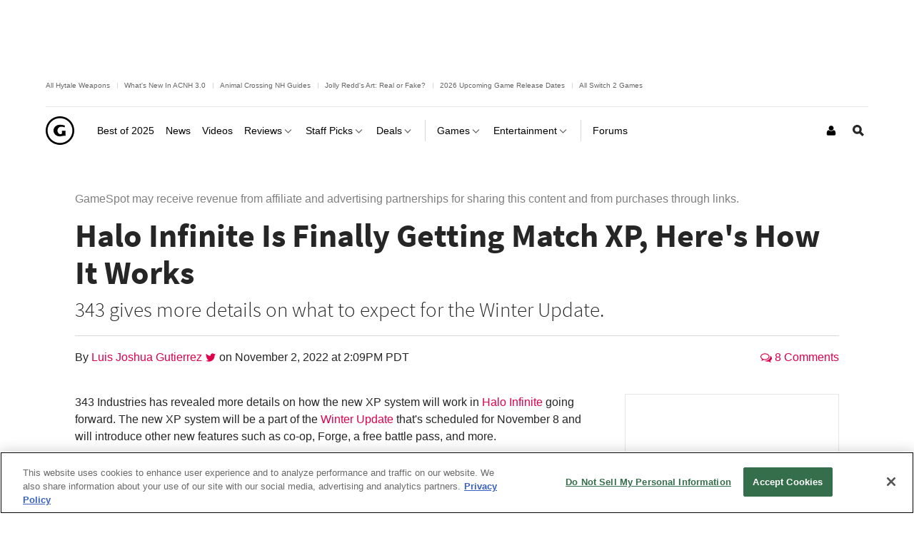

--- FILE ---
content_type: text/html; charset=UTF-8
request_url: https://www.gamespot.com/articles/halo-infinite-is-finally-getting-match-xp-heres-how-it-works/1100-6508833/
body_size: 31962
content:
<!doctype html>
<html lang="en"  class="no-js no-touch ">

<head>
          <title>Halo Infinite Is Finally Getting Match XP, Here&#039;s How It Works - GameSpot</title>
        <meta name="description" content="343 gives more details on what to expect for the Winter Update.">

                            <meta name="robots" content="max-image-preview:large">
                  
    <meta charset="utf-8">
    <meta http-equiv="X-UA-Compatible" content="IE=edge,chrome=1">

        <meta name="application-name" content="GameSpot"/>
    <meta name="msapplication-TileColor" content="#26292B"/>
    <meta name="msapplication-TileImage" content="https://www.gamespot.com/a/bundles/gamespotsite/images/win8pin.png"/>

    
        <meta name="userAuthState" content="noUser"/>

    
    <meta id="cdnHost" itemprop="cdnHost" content="www.gamespot.com/a">

    
                      <meta name="viewport" content="width=device-width, initial-scale=1.0">
          
        
      <meta name="twitter:card" content="summary_large_image">
  <meta name="twitter:site" content="@GameSpot">
      <meta name="twitter:creator" content="@GameSpot">
  
    
    	<meta property="og:image" content="https://www.gamespot.com/a/uploads/screen_kubrick/1746/17463818/4057780-4029852-untitled%284%29.png"/>
	
        	  <meta property="og:title" content="Halo Infinite Is Finally Getting Match XP, Here&#039;s How It Works"/>
  	
          <meta property="og:description" content="343 gives more details on what to expect for the Winter Update."/>
      
  <meta property="og:site_name" content="GameSpot"/>

      <meta property="og:type" content="article"/>
  

                              <meta property="og:url" content="https://www.gamespot.com/articles/halo-infinite-is-finally-getting-match-xp-heres-how-it-works/1100-6508833/"/>
        <link rel="canonical" href="https://www.gamespot.com/articles/halo-infinite-is-finally-getting-match-xp-heres-how-it-works/1100-6508833/" />
                
    
                      <meta name="modal-cdn-url" content="/js/modals.json">
          
          <meta name='js-sort-filter-text' content='yes'>

                            <meta id='js-video-header-bidding-meta' content=1>
          
              



<script>
window.sitePageVars = {
    "featureFlags": null,
    "tracking": {
        "enabled": true
    },
    "trackingSettings": {
        "comscore": {
            "c1": "2",
            "c2": "31824268",
            "cs_ucfr": "1"
        },
        "google_tag_manager": {
            "content_id": "gs-1100-6508833",
            "env": "prod",
            "data": {
                "brand": "GameSpot",
                "siteType": "responsive web",
                "siteSection": "news",
                "siteHier": "Event|Cloud Gaming hub|Article",
                "pageType": "news_article",
                "articleId": "gs-1100-6508833",
                "articleTitle": "Halo Infinite Is Finally Getting Match XP, Here's How It Works",
                "articleType": "article",
                "articleSource": "CBSi",
                "articleAuthorId": [
                    "gs-2100-17463818"
                ],
                "topicName": [
                    "Games",
                    "News",
                    "Standard News"
                ],
                "productId": "gs-5000-483351",
                "productName": "Halo Infinite|Halo",
                "productGenre": [
                    "3D",
                    "Action",
                    "First-Person",
                    "Shooter"
                ],
                "productPlatform": [
                    "Xbox One",
                    "PC",
                    "Xbox Series X"
                ],
                "collectionName": "cloud-gaming-hub",
                "collectionId": "cloud-gaming-hub",
                "verticalName": "gaming"
            }
        },
        "tealium": null,
        "trackonomics": 1
    }
};
</script>


            
<script>

(function (contextPageVars) {
    const { sitePageVars = {} } = window;

    Object.keys(contextPageVars).forEach((key) => {
        sitePageVars[key] = Object.assign(sitePageVars[key] || {}, contextPageVars[key]);
    });

    window.sitePageVars = sitePageVars;
})({
    "user": {
        "deviceType": "desktop",
        "userRegion": "us",
        "userId": "0",
        "userState": "not authenticated",
        "userType": "anon",
        "testName": "",
        "testGroup": "",
        "testVersion": "",
        "abTestLabel": "not in test",
        "dartAbTestLabel": "",
        "thisIp": "3.144.207.158",
        "theme": "gamespot_white"
    }
});



window.utag_data = Object.assign(window.utag_data || {}, {
    "deviceType": "desktop",
    "siteEdition": "us",
    "userId": "0",
    "userState": "not authenticated",
    "userType": "anon",
    "testName": "",
    "testGroup": "",
    "testVersion": "",
    "theme": "gamespot_white",
    "_test": "not in test"
});


</script>

  
  <meta id="view-guid-meta" name="view-guid-meta" content="">

  
  
      
                                            
    
                    
    
    <meta class="ad-settings" content="" id="ad-settings" name="ad-settings" data-settings="{&quot;service&quot;:&quot;dart&quot;,&quot;enable_guilt&quot;:true,&quot;unit_name&quot;:&quot;\/5441\/aw-gamespot\/news&quot;,&quot;target_params&quot;:{&quot;ptype&quot;:&quot;news_article&quot;,&quot;cid&quot;:&quot;gs-1100-6508833&quot;,&quot;game&quot;:&quot;halo-infinite&quot;,&quot;genre&quot;:&quot;3d,action,first-person,shooter&quot;,&quot;rdate&quot;:&quot;bp52&quot;,&quot;collection&quot;:&quot;cloud-gaming-hub&quot;,&quot;con&quot;:&quot;xbox-one,pc,xbox-series-x&quot;,&quot;publisher&quot;:&quot;xbox-game-studios&quot;,&quot;franchise&quot;:&quot;halo&quot;,&quot;category&quot;:&quot;games&quot;,&quot;franchiseRoot&quot;:&quot;halo&quot;,&quot;user&quot;:&quot;anon&quot;},&quot;mapped_units&quot;:{&quot;nav-ad-plus-leader&quot;:{&quot;size&quot;:[[728,90],[970,66],[5,5]],&quot;target&quot;:{&quot;pos&quot;:&quot;nav&quot;}},&quot;skybox-nav&quot;:{&quot;size&quot;:[[5,5]],&quot;target&quot;:{&quot;pos&quot;:&quot;nav&quot;}},&quot;interstitial&quot;:{&quot;outOfPage&quot;:true},&quot;leader_plus_top&quot;:{&quot;size&quot;:[[970,66],[728,90],[970,90],[970,250]],&quot;target&quot;:{&quot;pos&quot;:&quot;top&quot;}},&quot;incontent-ad&quot;:{&quot;size&quot;:[&quot;fluid&quot;,[5,5],[11,11],[970,60],[728,90]],&quot;target&quot;:{&quot;pos&quot;:&quot;top&quot;,&quot;strnativekey&quot;:&quot;wht2J3jeQyvCupX61JvMZoej&quot;}},&quot;native-top&quot;:{&quot;size&quot;:[[11,11],&quot;fluid&quot;],&quot;target&quot;:{&quot;pos&quot;:&quot;top&quot;,&quot;strnativekey&quot;:&quot;wht2J3jeQyvCupX61JvMZoej&quot;}},&quot;leader_bottom&quot;:{&quot;size&quot;:[[728,90],[970,66]],&quot;target&quot;:{&quot;pos&quot;:&quot;bottom&quot;}},&quot;logo_top&quot;:{&quot;size&quot;:[[160,70]],&quot;target&quot;:{&quot;pos&quot;:&quot;top&quot;}},&quot;mpu_bottom&quot;:{&quot;size&quot;:[[300,250]],&quot;target&quot;:{&quot;pos&quot;:&quot;bottom&quot;}},&quot;mpu_top&quot;:{&quot;size&quot;:[[300,250]],&quot;target&quot;:{&quot;pos&quot;:&quot;top&quot;}},&quot;mpu_middle&quot;:{&quot;size&quot;:[[300,250]]},&quot;incontent-ad-plus-billboard-bottom&quot;:{&quot;size&quot;:[[728,90],[970,250],[970,66],[5,5]],&quot;target&quot;:{&quot;pos&quot;:&quot;bottom&quot;}}},&quot;region&quot;:&quot;us&quot;}">

    
              
      <meta name="adtags" content="ptype=news_article&cid=gs-1100-6508833&game=halo-infinite&genre=3d%2Caction%2Cfirst-person%2Cshooter&rdate=bp52&collection=cloud-gaming-hub&con=xbox-one%2Cpc%2Cxbox-series-x&publisher=xbox-game-studios&franchise=halo&category=games&franchiseRoot=halo&user=anon&verticalName=gaming">
    
    
          
  <meta name="guid" content="1100-6508833" />
  <meta name="category" content="Games" />

  

    
            <meta id="js-loading-html" name="js-loading-html" content="&lt;div class=&quot;js-loader loader&quot;&gt;&lt;div class=&quot;loader-animation&quot;&gt;&lt;div class=&quot;loading&quot;&gt;&lt;/div&gt;&lt;/div&gt;&lt;/div&gt;">

    
                        <link rel="shortcut icon" href="https://www.gamespot.com/a/bundles/gamespotsite/images/favicon.ico" />
      
        <link rel="apple-touch-icon" href="https://www.gamespot.com/a/bundles/gamespotsite/images/touch-icon-iphone-precomposed.png">
  <link rel="apple-touch-icon" sizes="76x76" href="https://www.gamespot.com/a/bundles/gamespotsite/images/touch-icon-ipad.png">
  <link rel="apple-touch-icon" sizes="120x120" href="https://www.gamespot.com/a/bundles/gamespotsite/images/touch-icon-iphone-retina-precomposed.png">
  <link rel="apple-touch-icon" sizes="152x152" href="https://www.gamespot.com/a/bundles/gamespotsite/images/touch-icon-ipad-retina-precomposed.png">

          

        

<style>@font-face {
        font-display: optional;
        font-family: Source Sans Pro;
        font-style: normal;
        font-weight: 300;
        src: url('https://www.gamespot.com/a/bundles/phoenixsite/fonts/source-sans-pro-v14-latin-ext_latin/source-sans-pro-v14-latin-ext_latin-300.woff2') format('woff2');
      }@font-face {
        font-display: optional;
        font-family: Source Sans Pro;
        font-style: normal;
        font-weight: 400;
        src: url('https://www.gamespot.com/a/bundles/phoenixsite/fonts/source-sans-pro-v14-latin-ext_latin/source-sans-pro-v14-latin-ext_latin-regular.woff2') format('woff2');
      }@font-face {
        font-display: optional;
        font-family: Source Sans Pro;
        font-style: normal;
        font-weight: 600;
        src: url('https://www.gamespot.com/a/bundles/phoenixsite/fonts/source-sans-pro-v14-latin-ext_latin/source-sans-pro-v14-latin-ext_latin-600.woff2') format('woff2');
      }@font-face {
        font-display: optional;
        font-family: Source Sans Pro;
        font-style: normal;
        font-weight: 700;
        src: url('https://www.gamespot.com/a/bundles/phoenixsite/fonts/source-sans-pro-v14-latin-ext_latin/source-sans-pro-v14-latin-ext_latin-700.woff2') format('woff2');
      }@font-face {
        font-display: optional;
        font-family: Source Sans Pro;
        font-style: normal;
        font-weight: 900;
        src: url('https://www.gamespot.com/a/bundles/phoenixsite/fonts/source-sans-pro-v14-latin-ext_latin/source-sans-pro-v14-latin-ext_latin-900.woff2') format('woff2');
      }@font-face {
        font-display: optional;
        font-family: Source Sans Pro;
        font-style: italic;
        font-weight: 600;
        src: url('https://www.gamespot.com/a/bundles/phoenixsite/fonts/source-sans-pro-v14-latin-ext_latin/source-sans-pro-v14-latin-ext_latin-600italic.woff2') format('woff2');
      }@font-face {
        font-display: optional;
        font-family: Source Sans Pro;
        font-style: italic;
        font-weight: 700;
        src: url('https://www.gamespot.com/a/bundles/phoenixsite/fonts/source-sans-pro-v14-latin-ext_latin/source-sans-pro-v14-latin-ext_latin-700italic.woff2') format('woff2');
      }@font-face {
        font-display: optional;
        font-family: Source Sans Pro;
        font-style: italic;
        font-weight: 900;
        src: url('https://www.gamespot.com/a/bundles/phoenixsite/fonts/source-sans-pro-v14-latin-ext_latin/source-sans-pro-v14-latin-ext_latin-900italic.woff2') format('woff2');
      }</style><link as="font" crossorigin href="https://www.gamespot.com/a/bundles/phoenixsite/fonts/source-sans-pro-v14-latin-ext_latin/source-sans-pro-v14-latin-ext_latin-300.woff2" rel="preload" type="font/woff2"><link as="font" crossorigin href="https://www.gamespot.com/a/bundles/phoenixsite/fonts/source-sans-pro-v14-latin-ext_latin/source-sans-pro-v14-latin-ext_latin-regular.woff2" rel="preload" type="font/woff2"><link as="font" crossorigin href="https://www.gamespot.com/a/bundles/phoenixsite/fonts/source-sans-pro-v14-latin-ext_latin/source-sans-pro-v14-latin-ext_latin-600.woff2" rel="preload" type="font/woff2"><link as="font" crossorigin href="https://www.gamespot.com/a/bundles/phoenixsite/fonts/source-sans-pro-v14-latin-ext_latin/source-sans-pro-v14-latin-ext_latin-700.woff2" rel="preload" type="font/woff2"><link as="font" crossorigin href="https://www.gamespot.com/a/bundles/phoenixsite/fonts/source-sans-pro-v14-latin-ext_latin/source-sans-pro-v14-latin-ext_latin-900.woff2" rel="preload" type="font/woff2"><link as="font" crossorigin href="https://www.gamespot.com/a/bundles/phoenixsite/fonts/source-sans-pro-v14-latin-ext_latin/source-sans-pro-v14-latin-ext_latin-600italic.woff2" rel="preload" type="font/woff2"><link as="font" crossorigin href="https://www.gamespot.com/a/bundles/phoenixsite/fonts/source-sans-pro-v14-latin-ext_latin/source-sans-pro-v14-latin-ext_latin-700italic.woff2" rel="preload" type="font/woff2"><link as="font" crossorigin href="https://www.gamespot.com/a/bundles/phoenixsite/fonts/source-sans-pro-v14-latin-ext_latin/source-sans-pro-v14-latin-ext_latin-900italic.woff2" rel="preload" type="font/woff2">  
                    
  
        <meta id="richTextEditorTheme" itemprop="richTextEditorTheme" content="white" data-themes="{&quot;white&quot;:&quot;https:\/\/www.gamespot.com\/a\/vc881bfdfc45b5431cb89810bdb9c5aa6\/bundles\/gamespotsite\/css\/wysiwyg_white.css&quot;,&quot;black&quot;:&quot;https:\/\/www.gamespot.com\/a\/vc881bfdfc45b5431cb89810bdb9c5aa6\/bundles\/gamespotsite\/css\/wysiwyg_black.css&quot;}">

        
    <!--[if !IE]> --><link id="skin-color" rel="stylesheet" href="https://www.gamespot.com/a/vc881bfdfc45b5431cb89810bdb9c5aa6/bundles/gamespotsite/css/gamespot_white.css"><!-- <![endif]--><!--[if IE]><link id="skin-color-0" rel="stylesheet" href="https://www.gamespot.com/a/vc881bfdfc45b5431cb89810bdb9c5aa6/bundles/gamespotsite/css/gamespot_white_split1.css"><link id="skin-color-1" rel="stylesheet" href="https://www.gamespot.com/a/vc881bfdfc45b5431cb89810bdb9c5aa6/bundles/gamespotsite/css/gamespot_white_split2.css"><![endif]-->


  
    
              <link id="inlineMedia-css" rel="stylesheet" type="text/css" media="all" href="https://static.myfinance.com/widget/inlineMedia.css">
  
                  <!-- Last Minute -->
        <style>
        /*
Added By: Patrick G
Description: Make sure all images are showing
Ticket: https://fandom.atlassian.net/browse/PP1-918
Url: Any image gallery
*/
.image-gallery__list-image {
  display: block;
}

.image-gallery__image-placeholder {
  height: auto;
}

/*
Added By: Patrick G
Description: Video thumbnail is not aligned
*/
.jw-video-thumbnail-generated {
  display: none;
}
        </style>
          
              

        <script>
    /* Generated by IdentityEngine - commit:7b3c5db */
    (()=>{"use strict";const n=()=>window.fandomCmp&&window.fandomCmp.ready&&!window.fandomCmp.blocking;(()=>{var e;const o="[Consent Queue]",a=n=>!Array.isArray(n)&&"queue"in n,c=(n,e)=>{(n=>{var e;return void 0===n||!0===(null===(e=window.fandomCmp.consents)||void 0===e?void 0:e[n])})(e)&&n(window.fandomCmp.consents)},d=()=>{const n=a(window.consentCallbackQueue)?window.consentCallbackQueue.queue:window.consentCallbackQueue;for(console.debug(o,"flushing consent callback queue",n);n.length;){const{callback:e,category:o}=n.shift();c(e,o)}};if(null!==(e=window.consentCallbackQueue)&&void 0!==e||(window.consentCallbackQueue=[]),window.consentCallback=(e,d,l)=>{if(!n())return console.debug(o,"not ready, queuing callback",e,l),void(a(window.consentCallbackQueue)?window.consentCallbackQueue.push(e,d,l):window.consentCallbackQueue.push({name:e,callback:d,category:l}));c(d,l)},n())d();else{const e=()=>{n()&&(d(),window.removeEventListener("fandomConsentUpdate",e))};window.addEventListener("fandomConsentUpdate",e)}})()})();
    </script>
    <script id="onetrust-lib" src="https://cdn.cookielaw.org/scripttemplates/otSDKStub.js" async data-domain-script="73588546-b116-4dbc-ab64-9db97e11fc0d"></script>
  <script>
  (function () {
    "use strict";

    /**
     * Include a script in the head of the doc. This is a private function called from the load third party function and callback only
     * @param  {string}  scriptId ID of the script element
     * @param  {string}  url      URL to the script
     * @param  {boolean} async    Whether or not to load the script async
     */
    function includeScript(scriptId, url, async) {
      var doc = document,
        tagname = 'script',
        lastScript = doc.getElementsByTagName(tagname)[0];
      if (!lastScript) {
        lastScript = doc.head;
      }
      var script = doc.createElement(tagname);
      script.async = async ? true : false;
      script.id = scriptId;
      script.src = url;

      // set a data attribute of data-error if the script failed to load
      script.addEventListener('error', function (err) {
        if (err) {
          script.setAttribute('data-error', 'true');
        }
      });

      lastScript.parentNode.insertBefore(script, lastScript);
    }

    var PhoenixLoader = window.PhoenixLoader = {
      consent: false,
      scripts: [],
      scriptFailed: false,
      thirdPartyFeatureList: true,
      trackingInitialized: false,
      loadScriptIds: [],

      /**
       * Load a third party consent when GDPR consent is received
       * @param {string} scriptId ID of the script element
       * @param {string} url URL to the script
       * @param {boolean} async Whether or not to load the script async
       * @param {function} disableCallback that is called if this scriptId is disabled
       */
      loadThirdParty: function (scriptId, url, async, disableCallback) {
        // do not include script if not enabled
        if (scriptId !== true && this.thirdPartyFeatureList !== true && !this.thirdPartyFeatureList.includes(scriptId)) {
          console.warn(':: FEATURE ' + scriptId + ' DISABLED!');
          if (disableCallback !== undefined && typeof disableCallback === "function") {
            disableCallback();
          }
          return;
        }
        if (this.consent) {
          includeScript(scriptId, url, async);
        }
        else {
          this.scripts[scriptId] = {'url': url, 'async': async};
        }
      },

      /**
       * Run a callback when third party consent is received from the GDPR script (Gate by OneTrust)
       * @param {string | boolean} id ID of the script element, if equal true, means in house customize scripts.
       * @param {function} callback Callback function to call when consent is received
       * @param {string | null} category OneTrust's cookie category
       * @param {function | undefined} disableCallback that is called if this scriptId is disabled
       */
      gdprConsentCallback: function (id, callback, category = null, disableCallback = undefined) {
        if (id !== true && this.thirdPartyFeatureList !== true && !this.thirdPartyFeatureList.includes(id)) {
          console.warn(':: FEATURE ' + id + ' DISABLED!');
          if (disableCallback !== undefined && typeof disableCallback === "function") {
            disableCallback();
          }
          return;
        }

        // No CMP Queue, don't gate
        if (!window.consentCallbackQueue) {
          callback();
          return;
        }

        window.consentCallback(id, () => {
          this.loadScriptIds[id] = true;
          callback();
        }, category);

        // Only few pages that are not asking for consent fire the load event immediately
        if (this.consent) {
          callback();
        } else {
          document.addEventListener('loadThirdParty', function (e) {
            callback();
          });
          document.addEventListener('loadThirdPartyDisabled', function (e) {
            if (disableCallback !== undefined && typeof disableCallback === "function") {
              disableCallback();
            }
          });
        }
      },

      /**
       * Trigger the consent event so the rest of the scripts can load
       * This should only be called after GDPR script has run and the user has given consent
       */
      triggerConsent: function () {
        this.consent = true;
        this.triggerEvent('loadThirdParty')
      },

      /**
       * Trigger an event on the document
       * @param  {string} eventName
       */
      triggerEvent: function (eventName) {
        var event = null;
        if (typeof(Event) === 'function') {
          var event = new Event(eventName);
        }
        // IE 11 and below doesn't support the Event constructor, use the old deprecated way of creating events
        else {
          var event = document.createEvent('Event');
          event.initEvent(eventName, true, true);
        }

        document.dispatchEvent(event);
      },

      /**
       * Monitor a script tag for failure to load. If it fails to load mark failed
       * @param  {Element} script Script element to monitor
       */
      monitorKeyScript: function (script) {
        var self = this;
        script.addEventListener('error', function (err) {
          if (err) {
            self.scriptFailed = true;
          }
        });
      },

      /**
       * Have key scripts failed to load
       * @return {boolean} Returns true if any of the key scripts we monitor have failed to load
       */
      keyScriptsFailed: function () {
        return this.scriptFailed;
      }
    };
    /**
     * When third party consent is received run all the scripts we've queued up
     */
    PhoenixLoader.gdprConsentCallback(true, function () {
      var scripts = PhoenixLoader.scripts;
      Object.keys(scripts).forEach(function (key) {
        includeScript(key, scripts[key].url, scripts[key].async);
        delete scripts[key];
      });
    });
        // Monitor onetrust lib as a key script, if it fails to load we want to trigger all tracking ready events so site features will work even though tracking will not work.
    // Normally we would put this by the script include itself, but we include onetrust as the first thing in the head tag
    PhoenixLoader.monitorKeyScript(document.getElementById('onetrust-lib'));
      })();
</script>
      
          
    <meta id="kCode" itemprop="kCode" name="kCode" content="/contra/cheats/">

                    <!-- Google Tag Manager -->




  


<script type="text/plain" class="optanon-category-C0002" id="script_googletagmanager">(function(w,d,s,l,i){w[l]=w[l]||[];w[l].push({'gtm.start':
        new Date().getTime(),event:'gtm.js'});var f=d.getElementsByTagName(s)[0],
        j=d.createElement(s),dl=l!='dataLayer'?'&l='+l:'';j.async=true;j.src=
        'https://www.googletagmanager.com/gtm.js?id='+i+dl;f.parentNode.insertBefore(j,f);
        })(window,document,'script','dataLayer','GTM-PWVTCD9');</script>

  <!-- End Google Tag Manager -->
        
  <script type="application/ld+json">
  {
      "@context": "http://schema.org",
      "@type": "NewsArticle",
      "mainEntityOfPage": "https://www.gamespot.com/articles/halo-infinite-is-finally-getting-match-xp-heres-how-it-works/1100-6508833/",
      "headline": "Halo Infinite Is Finally Getting Match XP, Here&#039;s How It Works",
      "description": "343 gives more details on what to expect for the Winter Update.",
      "datePublished": "2022-11-02T14:09:34Z",
      "dateModified": "2022-11-02T14:09:34Z",
                                            "author": {
        "@type": "Person",
        "name": "Luis Joshua Gutierrez",
        "url": "https://www.gamespot.com/profile/imluisgutierrez/",
        "sameAs": "https://twitter.com/imluisgutierrez"
      }
      ,
                  "publisher": {
        "@type": "Organization",
        "name": "GameSpot",
        "logo": {
          "@type": "ImageObject",
          "url": "https://www.gamespot.com/a/bundles/gamespotsite/images/logo.svg",
          "width": "112",
          "height": "112"
        }
      }
            ,
      "image": {
        "@type": "ImageObject",
        "url": "https://www.gamespot.com/a/uploads/original/1746/17463818/4057780-4029852-untitled%284%29.png",
        "height": "720",
        "width": "1280"
      },
      "url": "https://www.gamespot.com/articles/halo-infinite-is-finally-getting-match-xp-heres-how-it-works/1100-6508833/",
      "thumbnailUrl": "https://www.gamespot.com/a/uploads/original/1746/17463818/4057780-4029852-untitled%284%29.png",
                                      "creator": ["Luis Joshua Gutierrez"],
            "keywords": []
          ,"articleBody": "343 Industries has revealed more details on how the new XP system will work in Halo Infinite going forward. The new XP system will be a part of the Winter Update that&#039;s scheduled for November 8 and will introduce other new features such as co-op, Forge, a free battle pass, and more. A Halo Waypoint blog explained that players will be rewarded for playing any mode they pick, and their performances in-game will dictate how much XP will be earned. Match XP will consist of the following: Completing MatchesMatch Performance - If your team wins, placement at the end of a match, etc.343 then went on to explain that the match XP system is being called a beta because they plan on &quot;monitoring the values for each reward category, adjusting them as we move forwards with this new model.&quot; In addition to giving more details on the match XP, more information was given on the changes happening to Challenges and Ultimate Rewards. Players will still earn XP for completing challenges, but they will be primarily used for unlocking new items via Ultimate Rewards. Listed below are the other changes happening with Challenges and Ultimate Rewards: Players only need to complete ten instead of twenty challenges to complete the Ultimate ChallengeChallenges can be completed in any playlistChallenges will be more generalFor more Halo news, be sure to check out these stories: Halo Infinite Winter Update Brings Campaign Co-Op And ForgeHalo&#039;s Warthog Is Real And Drivable, If You&#039;re A Small ChildHalo Infinite &quot;Feedler&quot; Will Shoot Gummy Worms In Real Life",    "articleSection": "Games"}
  </script>

    
                <script type="application/ld+json">
      {
        "@context": "http://schema.org",
        "@type": "VideoGame",
        "name": "Halo Infinite",
        "url": "https://www.gamespot.com/games/halo-infinite/",
        "image": "https://www.gamespot.com/a/uploads/scale_tiny/box/5/7/6/6/483351-675766.jpg",
        "description": "The Master Chief returns in Halo Infinite – the next chapter of the legendary franchise.",
        "datePublished": "2021-11-15T00:00:00-0800",
                "publisher":
          ["Xbox Game Studios"],
                        "genre":
          ["3D", "Action", "First-Person", "Shooter"],
                        "gamePlatform":
          ["PC", "Xbox One", "Xbox Series X"],
        "operatingSystem":
          ["PC", "Xbox One", "Xbox Series X"],
                "applicationCategory":"Game"
      }
    </script>
      
    

                    <script src="https://services.fandom.com/icbm/api/loader?app=gamespot" defer></script>
            <script>
    window.BidBarrel = window.BidBarrel || {};
    window.BidBarrel.queue = window.BidBarrel.queue || [];

    /**
     * Wait for BidBarrel to utilize its queuing system to ensure that any calls
     * to its service occur after the framework has fully loaded.
     *
     * @param {function} callback
     *
     * @function
     */
    window.waitForBidBarrel = (callback) => {
        window.BidBarrel.queue.push(function(resolve) {
            callback();
            resolve();
        });
    };

    (function () {
      const h = (e) => {
        if (e.target.tagName === 'SCRIPT' && e.target.src.indexOf('bidbarrel') !== -1) {
          window.waitForBidBarrel = false;
          window.removeEventListener('error', h);
        }
      }
      window.addEventListener('error', h, true);
    })();
  </script>  
      
      </head>


<body id="default-body" class="default has-nav-slim body-news has-page-events one-column seamless-article " style="display: block !important" >    <!-- Google Tag Manager (noscript) -->
<noscript><iframe src="https://www.googletagmanager.com/ns.html?id=GTM-PWVTCD9"
height="0" width="0" style="display:none;visibility:hidden"></iframe></noscript>
<!-- End Google Tag Manager (noscript) -->

              <section id="message-block" class="message-success" style="display: none">
                      </section>
    
        
    <div id="site-main">

      
                  <div class="js-mapped-ad mapped-ad mapped-nav-ad-plus-leader mapped-nav-ad-plus-leader-dart" data-ad-type="nav-ad-plus-leader"><div class="ad-wrap ad-wrap-nav-ad-plus-leader" data-skybox-auto-collapse="1"></div></div>  
  
              <header id="masthead" class="js-masthead masthead"><div class="js-masthead-overlay masthead-overlay masthead-nav-overlay"></div><nav class="js-masthead-rows masthead-rows flexbox-column flexbox-flex-even"><div class="promo-masthead-list flexbox-row flexbox-align-center text-xsmall border-bottom-grayscale--thin hide-scrollbar"><span class="promo-masthead-list__column"><a
        class="js-click-tag promo-masthead-list__link"
        href="https://www.gamespot.com/articles/all-hytale-weapons-and-how-to-craft-and-upgrade-them/1100-6537414/"
        data-click-tag="tracking|header|content"
      >
        All Hytale Weapons
      </a></span><span class="promo-masthead-list__column"><a
        class="js-click-tag promo-masthead-list__link"
        href="https://www.gamespot.com/gallery/animal-crossing-new-horizons-everything-new-in-update-3-0/2900-7399/"
        data-click-tag="tracking|header|content"
      >
        What&#039;s New In ACNH 3.0
      </a></span><span class="promo-masthead-list__column"><a
        class="js-click-tag promo-masthead-list__link"
        href="https://www.gamespot.com/articles/animal-crossing-new-horizons-guides-hub/1100-6537285/"
        data-click-tag="tracking|header|content"
      >
        Animal Crossing NH Guides
      </a></span><span class="promo-masthead-list__column"><a
        class="js-click-tag promo-masthead-list__link"
        href="https://www.gamespot.com/articles/animal-crossing-redds-art-guide-how-to-tell-fake-a/1100-6476493/"
        data-click-tag="tracking|header|content"
      >
        Jolly Redd&#039;s Art: Real or Fake?
      </a></span><span class="promo-masthead-list__column"><a
        class="js-click-tag promo-masthead-list__link"
        href="https://www.gamespot.com/articles/2026-upcoming-games-release-schedule/1100-6534941/"
        data-click-tag="tracking|header|content"
      >
        2026 Upcoming Game Release Dates
      </a></span><span class="promo-masthead-list__column"><a
        class="js-click-tag promo-masthead-list__link"
        href="https://www.gamespot.com/gallery/all-the-nintendo-switch-2-games/2900-6128/"
        data-click-tag="tracking|header|content"
      >
        All Switch 2 Games
      </a></span></div><div class="js-masthead-compact masthead-row masthead-compact"><div class="masthead-row-wrap flexbox-row"><div class="masthead-nav-section"><button class="js-masthead-toggle masthead-toggle masthead-toggle-nav masthead-tappable masthead-hspace-r--tappable flexbox-inline-flex flexbox-justify-center flexbox-align-center no-button-styles" data-toggle="nav" type="button" aria-label="Toggle Site Navigation"><i class="masthead-toggle-nav-open"><svg width="80" height="80" viewBox="0 0 80 80" aria-hidden="true" class="symbol symbol-menu"><path d="M0 0h80v16H0zM0 32h56v16H0zM0 64h32v16H0z"/></svg></i><i class="masthead-toggle-close masthead-toggle-nav-close"><svg width="80" height="80" viewBox="0 0 80 80" aria-hidden="true" class="symbol symbol-close"><path d="M80 11.31 68.69 0 40 28.69 11.31 0 0 11.31 28.69 40 0 68.69 11.31 80 40 51.31 68.69 80 80 68.69 51.31 40 80 11.31z"/></svg></i></button></div><div class="masthead-nav-section"><div class="masthead-logo flexbox-justify-center"><a class="masthead-logo-link masthead-tappable flexbox-inline-flex flexbox-justify-center" href="/" title="GameSpot"><i class="masthead-logo-asset inline-block masthead-logo-asset-compact "><svg width="731.79" height="731.81" viewBox="0 0 731.79 731.81" aria-hidden="true" class="symbol symbol-logo-outline-circle"><path d="M365.89 0C163.81 0 0 163.83 0 365.91s163.81 365.9 365.89 365.9 365.9-163.81 365.9-365.9S568 0 365.89 0Zm0 684.24c-175.81 0-318.33-142.53-318.33-318.33S190.08 47.58 365.89 47.58 684.23 190.1 684.23 365.91 541.71 684.24 365.89 684.24Z"/><path d="M508.25 506.5c-8.35-5.84-19.41-8.42-31.6-8.42-9.51 0-33.75 3.88-71.5 11.7-19.88 4.27-35.17 5.61-46.07 5.61-43.63 0-80.47-14.35-112.21-43.36-30.26-29.3-46.21-64.56-46.21-105.9 0-42.29 14.94-77.74 46-106.05 31.92-29.35 72.16-43.65 121.16-43.65 32.09 0 57.48 2.21 78.49 7.5 3.24.65 19.22 5.84 47.56 16.19l-11.58 44.3c-14.15-5.81-24.73-9.14-32.43-10.73a169.56 169.56 0 0 0-46.22-6.16c-31.92 0-56.85 10.13-75.72 30.29-17.42 18.52-25.53 41.72-25.53 68.73 0 26.67 7.79 48.47 23.74 66.42 16.17 18.15 35.2 26.03 57.16 26.03 8.48 0 16-1.34 21.83-6.58a27.1 27.1 0 0 0 9-20.83v-60.52h94.15Z"/></svg></i></a></div></div><div class="masthead-nav-section masthead-user-nav flexbox-justify-flex-end"><div class="masthead-nav-item masthead-user-nav-item height-100  masthead-hspace-l--tappable"><div class="masthead-nav-item-wrap base-flexbox"><a href="/login-signup/" class="masthead-nav-item-label masthead-user-nav-item-label masthead-tappable flexbox-align-center flexbox-justify-center" title="Login / Sign Up" aria-label="Login or Sign Up"><i><svg width="22" height="28" viewBox="0 0 22 28" aria-hidden="true" class="symbol symbol-user"><path d="M22 21.953q0 1.875-1.141 2.961T17.828 26H4.172q-1.891 0-3.031-1.086T0 21.953q0-.828.055-1.617t.219-1.703.414-1.695.672-1.523.969-1.266 1.336-.836T5.407 13q.141 0 .656.336t1.164.75 1.687.75 2.086.336 2.086-.336 1.687-.75 1.164-.75.656-.336q.953 0 1.742.313t1.336.836.969 1.266.672 1.523.414 1.695.219 1.703.055 1.617zM17 8q0 2.484-1.758 4.242T11 14t-4.242-1.758T5 8t1.758-4.242T11 2t4.242 1.758T17 8z"/></svg></i></a></div></div></div></div></div><div class="js-masthead-default masthead-row masthead-default"><div class="masthead-row-wrap flexbox-row masthead-default-wrap"><div class="masthead-logo flexbox-justify-center"><a class="masthead-logo-link masthead-tappable flexbox-inline-flex flexbox-justify-center" href="/" title="GameSpot"><i class="masthead-logo-asset inline-block masthead-logo-asset-compact "><svg width="731.79" height="731.81" viewBox="0 0 731.79 731.81" aria-hidden="true" class="symbol symbol-logo-outline-circle"><path d="M365.89 0C163.81 0 0 163.83 0 365.91s163.81 365.9 365.89 365.9 365.9-163.81 365.9-365.9S568 0 365.89 0Zm0 684.24c-175.81 0-318.33-142.53-318.33-318.33S190.08 47.58 365.89 47.58 684.23 190.1 684.23 365.91 541.71 684.24 365.89 684.24Z"/><path d="M508.25 506.5c-8.35-5.84-19.41-8.42-31.6-8.42-9.51 0-33.75 3.88-71.5 11.7-19.88 4.27-35.17 5.61-46.07 5.61-43.63 0-80.47-14.35-112.21-43.36-30.26-29.3-46.21-64.56-46.21-105.9 0-42.29 14.94-77.74 46-106.05 31.92-29.35 72.16-43.65 121.16-43.65 32.09 0 57.48 2.21 78.49 7.5 3.24.65 19.22 5.84 47.56 16.19l-11.58 44.3c-14.15-5.81-24.73-9.14-32.43-10.73a169.56 169.56 0 0 0-46.22-6.16c-31.92 0-56.85 10.13-75.72 30.29-17.42 18.52-25.53 41.72-25.53 68.73 0 26.67 7.79 48.47 23.74 66.42 16.17 18.15 35.2 26.03 57.16 26.03 8.48 0 16-1.34 21.83-6.58a27.1 27.1 0 0 0 9-20.83v-60.52h94.15Z"/></svg></i></a></div><div class="js-masthead-nav masthead-nav"><div class="js-masthead-search-mobile masthead-search-content masthead-search-content--mobile width-100 vertical-spacing-bottom-rem vertical-spacing-top-rem inner-space-horizontal-small-rem"><div class="js-site-search-container site-search-container width-100 border-grayscale--thin border-round--small site-search-container--mobile"><form action="/search/" method="get" class="js-site-search main-search flexbox-row" data-search-landing="true" data-search-results-length="10" data-search-parent-selector=".masthead-search-content--mobile"><div class="dropdown--main"><select name="i" class="dropdown--selector" aria-label="Select the type of content you want to search for"><option value="">All</option><option value="site">Games</option><option value="videos">Videos</option><option value="articles">Articles</option><option value="reviews">Reviews</option><option value="features">Features</option><option value="image_gallery">Galleries</option><option value="users">Users</option></select></div><i class="symbol-search-wrapper horizontal-spacing-right-small-rem"><svg width="80" height="80" viewBox="0 0 80 80" aria-hidden="true" class="symbol symbol-search"><path d="M80 68.69 59.56 48.25a32 32 0 1 0-11.31 11.31L68.69 80ZM32 48a16 16 0 1 1 16-16 16 16 0 0 1-16 16Z"/></svg></i><input type="text" name="q" placeholder="GameSpot" autocomplete="off" class="js-site-search-query" value=""></form></div></div><div class="js-masthead-site-nav masthead-nav-section flex-grow masthead-site-nav"><ul class="masthead-site-nav-items masthead-site-nav-items--editorial no-list-style"><li class="js-masthead-nav-item masthead-nav-item masthead-site-nav-item"><div class="masthead-nav-item-wrap base-flexbox"><a href="https://www.gamespot.com/best-of-2025/" class="masthead-nav-item-label masthead-site-nav-item-label masthead-tappable flexbox-align-center"><span class="masthead-nav-item-text">Best of 2025</span></a></div></li><li class="js-masthead-nav-item masthead-nav-item masthead-site-nav-item masthead-hspace-l"><div class="masthead-nav-item-wrap base-flexbox"><a href="/news/" class="masthead-nav-item-label masthead-site-nav-item-label masthead-tappable flexbox-align-center"><span class="masthead-nav-item-text">News</span></a></div></li><li class="js-masthead-nav-item masthead-nav-item masthead-site-nav-item masthead-hspace-l"><div class="masthead-nav-item-wrap base-flexbox"><a href="/videos/" class="masthead-nav-item-label masthead-site-nav-item-label masthead-tappable flexbox-align-center"><span class="masthead-nav-item-text">Videos</span></a></div></li><li class="js-masthead-menu js-masthead-nav-item masthead-nav-item masthead-site-nav-item masthead-hspace-l"><div class="masthead-nav-item-wrap base-flexbox"><a href="/games/reviews/" class="js-masthead-menu-link masthead-nav-item-label masthead-site-nav-item-label masthead-tappable flexbox-align-center"><span class="masthead-nav-item-text">Reviews</span><i class="masthead-nav-item-icon"><svg width="18" height="28" viewBox="0 0 18 28" aria-hidden="true" class="symbol symbol-angle-down"><path d="M16.797 11.5q0 .203-.156.359L9.36 19.14q-.156.156-.359.156t-.359-.156l-7.281-7.281q-.156-.156-.156-.359t.156-.359l.781-.781q.156-.156.359-.156t.359.156l6.141 6.141 6.141-6.141q.156-.156.359-.156t.359.156l.781.781q.156.156.156.359z"/></svg></i></a><button class="js-masthead-menu-toggle masthead-nav-item-toggle masthead-tappable flexbox-align-center flexbox-justify-center position--relative no-button-styles masthead-hspace-l--tappable" type="button" aria-label="Toggle Reviews Subnav"><i class="masthead-toggle-nav-item-open"><svg width="18" height="28" viewBox="0 0 18 28" aria-hidden="true" class="symbol symbol-angle-down"><path d="M16.797 11.5q0 .203-.156.359L9.36 19.14q-.156.156-.359.156t-.359-.156l-7.281-7.281q-.156-.156-.156-.359t.156-.359l.781-.781q.156-.156.359-.156t.359.156l6.141 6.141 6.141-6.141q.156-.156.359-.156t.359.156l.781.781q.156.156.156.359z"/></svg></i><i class="masthead-toggle-close masthead-toggle-nav-item-close"><svg width="18" height="28" viewBox="0 0 18 28" aria-hidden="true" class="symbol symbol-angle-up"><path d="M16.797 18.5q0 .203-.156.359l-.781.781q-.156.156-.359.156t-.359-.156l-6.141-6.141L2.86 19.64q-.156.156-.359.156t-.359-.156l-.781-.781q-.156-.156-.156-.359t.156-.359l7.281-7.281q.156-.156.359-.156t.359.156l7.281 7.281q.156.156.156.359z"/></svg></i></button></div><!-- GamespotSiteBundle:Core:masthead:other_subnav_reviews|N|23:57:06 --><div class="js-masthead-subnav masthead-subnav"><div class="masthead-subnav-content"><ul class="masthead-subnav-items no-list-style"><li class="masthead-subnav-item masthead-vspace--tappable"><a href="/games/reviews/" class="js-click-tag masthead-tappable base-flexbox flexbox-align-center"  data-click-tag="nav|reviews|left-menu|games">Games</a></li><li class="masthead-subnav-item masthead-vspace--tappable"><a href="/entertainment/reviews/" class="js-click-tag masthead-tappable base-flexbox flexbox-align-center"  data-click-tag="nav|reviews|left-menu|entertainment">Entertainment</a></li></ul></div></div><!-- /GamespotSiteBundle:Core:masthead:other_subnav_reviews --></li><li class="js-masthead-menu js-masthead-nav-item masthead-nav-item masthead-site-nav-item masthead-hspace-l"><div class="masthead-nav-item-wrap base-flexbox"><a href="/best-lists/" class="js-masthead-menu-link masthead-nav-item-label masthead-site-nav-item-label masthead-tappable flexbox-align-center"><span class="masthead-nav-item-text">Staff Picks</span><i class="masthead-nav-item-icon"><svg width="18" height="28" viewBox="0 0 18 28" aria-hidden="true" class="symbol symbol-angle-down"><path d="M16.797 11.5q0 .203-.156.359L9.36 19.14q-.156.156-.359.156t-.359-.156l-7.281-7.281q-.156-.156-.156-.359t.156-.359l.781-.781q.156-.156.359-.156t.359.156l6.141 6.141 6.141-6.141q.156-.156.359-.156t.359.156l.781.781q.156.156.156.359z"/></svg></i></a><button class="js-masthead-menu-toggle masthead-nav-item-toggle masthead-tappable flexbox-align-center flexbox-justify-center position--relative no-button-styles masthead-hspace-l--tappable" type="button" aria-label="Toggle Staff Picks Subnav"><i class="masthead-toggle-nav-item-open"><svg width="18" height="28" viewBox="0 0 18 28" aria-hidden="true" class="symbol symbol-angle-down"><path d="M16.797 11.5q0 .203-.156.359L9.36 19.14q-.156.156-.359.156t-.359-.156l-7.281-7.281q-.156-.156-.156-.359t.156-.359l.781-.781q.156-.156.359-.156t.359.156l6.141 6.141 6.141-6.141q.156-.156.359-.156t.359.156l.781.781q.156.156.156.359z"/></svg></i><i class="masthead-toggle-close masthead-toggle-nav-item-close"><svg width="18" height="28" viewBox="0 0 18 28" aria-hidden="true" class="symbol symbol-angle-up"><path d="M16.797 18.5q0 .203-.156.359l-.781.781q-.156.156-.359.156t-.359-.156l-6.141-6.141L2.86 19.64q-.156.156-.359.156t-.359-.156l-.781-.781q-.156-.156-.156-.359t.156-.359l7.281-7.281q.156-.156.359-.156t.359.156l7.281 7.281q.156.156.156.359z"/></svg></i></button></div><!-- GamespotSiteBundle:Core:masthead:other_subnav_staffPicks|N|23:57:04 --><div class="js-masthead-subnav masthead-subnav"><div class="masthead-subnav-content masthead-subnav-content--staff-picks"><ul class="masthead-subnav-items no-list-style"><li class="masthead-subnav-item masthead-vspace--tappable"><a href="https://www.gamespot.com/gallery/best-nintendo-switch-2-games/2900-6618/" class="js-click-tag masthead-tappable base-flexbox flexbox-align-center"  data-click-tag="nav|staffPicks|left-menu|slot1">Best Nintendo Switch 2 Games</a></li><li class="masthead-subnav-item masthead-vspace--tappable"><a href="https://www.gamespot.com/gallery/best-nintendo-switch-games/2900-3828/" class="js-click-tag masthead-tappable base-flexbox flexbox-align-center"  data-click-tag="nav|staffPicks|left-menu|slot2">Best Nintendo Switch Games</a></li><li class="masthead-subnav-item masthead-vspace--tappable"><a href="https://www.gamespot.com/gallery/best-ps5-games/2900-3832/" class="js-click-tag masthead-tappable base-flexbox flexbox-align-center"  data-click-tag="nav|staffPicks|left-menu|slot3">Best PS5 Games</a></li><li class="masthead-subnav-item masthead-vspace--tappable"><a href="https://www.gamespot.com/gallery/best-xbox-series-x-games/2900-3818/" class="js-click-tag masthead-tappable base-flexbox flexbox-align-center"  data-click-tag="nav|staffPicks|left-menu|slot4">Best Xbox Series X|S Games</a></li><li class="masthead-subnav-item masthead-vspace--tappable"><a href="https://www.gamespot.com/gallery/best-pc-games/2900-4143/" class="js-click-tag masthead-tappable base-flexbox flexbox-align-center"  data-click-tag="nav|staffPicks|left-menu|slot5">Best PC Games</a></li><li class="masthead-subnav-item masthead-vspace--tappable"><a href="https://www.gamespot.com/gallery/best-xbox-game-pass-games/2900-4001/" class="js-click-tag masthead-tappable base-flexbox flexbox-align-center"  data-click-tag="nav|staffPicks|left-menu|slot6">Best Xbox Game Pass Games</a></li></ul></div></div><!-- /GamespotSiteBundle:Core:masthead:other_subnav_staffPicks --></li><li class="js-masthead-menu js-masthead-nav-item masthead-nav-item masthead-site-nav-item masthead-hspace-l"><div class="masthead-nav-item-wrap base-flexbox"><a href="/deals/" class="js-masthead-menu-link masthead-nav-item-label masthead-site-nav-item-label masthead-tappable flexbox-align-center"><span class="masthead-nav-item-text">Deals</span><i class="masthead-nav-item-icon"><svg width="18" height="28" viewBox="0 0 18 28" aria-hidden="true" class="symbol symbol-angle-down"><path d="M16.797 11.5q0 .203-.156.359L9.36 19.14q-.156.156-.359.156t-.359-.156l-7.281-7.281q-.156-.156-.156-.359t.156-.359l.781-.781q.156-.156.359-.156t.359.156l6.141 6.141 6.141-6.141q.156-.156.359-.156t.359.156l.781.781q.156.156.156.359z"/></svg></i></a><button class="js-masthead-menu-toggle masthead-nav-item-toggle masthead-tappable flexbox-align-center flexbox-justify-center position--relative no-button-styles masthead-hspace-l--tappable" type="button" aria-label="Toggle Deals Subnav"><i class="masthead-toggle-nav-item-open"><svg width="18" height="28" viewBox="0 0 18 28" aria-hidden="true" class="symbol symbol-angle-down"><path d="M16.797 11.5q0 .203-.156.359L9.36 19.14q-.156.156-.359.156t-.359-.156l-7.281-7.281q-.156-.156-.156-.359t.156-.359l.781-.781q.156-.156.359-.156t.359.156l6.141 6.141 6.141-6.141q.156-.156.359-.156t.359.156l.781.781q.156.156.156.359z"/></svg></i><i class="masthead-toggle-close masthead-toggle-nav-item-close"><svg width="18" height="28" viewBox="0 0 18 28" aria-hidden="true" class="symbol symbol-angle-up"><path d="M16.797 18.5q0 .203-.156.359l-.781.781q-.156.156-.359.156t-.359-.156l-6.141-6.141L2.86 19.64q-.156.156-.359.156t-.359-.156l-.781-.781q-.156-.156-.156-.359t.156-.359l7.281-7.281q.156-.156.359-.156t.359.156l7.281 7.281q.156.156.156.359z"/></svg></i></button></div><!-- GamespotSiteBundle:Core:masthead:other_subnav_deals|N|23:57:04 --><div class="js-masthead-subnav masthead-subnav"><div class="masthead-subnav-content"><ul class="masthead-subnav-items no-list-style"><li class="masthead-subnav-item masthead-vspace--tappable"><a href="/deals/games/" class="js-click-tag masthead-tappable base-flexbox flexbox-align-center"  data-click-tag="nav|deals|left-menu|deals-games">Game Deals</a></li><li class="masthead-subnav-item masthead-vspace--tappable"><a href="/deals/tech/" class="js-click-tag masthead-tappable base-flexbox flexbox-align-center"  data-click-tag="nav|deals|left-menu|deals-tech">Tech Deals</a></li><li class="masthead-subnav-item masthead-vspace--tappable"><a href="/gift-ideas/" class="js-click-tag masthead-tappable base-flexbox flexbox-align-center"  data-click-tag="nav|deals|left-menu|gift-ideas">Gift Ideas</a></li></ul></div></div><!-- /GamespotSiteBundle:Core:masthead:other_subnav_deals --></li></ul><ul class="masthead-site-nav-items masthead-site-nav-items--base no-list-style masthead-hspace-l masthead-vr-l"><li class="js-masthead-menu js-masthead-nav-item masthead-nav-item masthead-site-nav-item"><div class="masthead-nav-item-wrap base-flexbox"><a href="/games/" class="js-masthead-menu-link masthead-nav-item-label masthead-site-nav-item-label masthead-tappable flexbox-align-center"><span class="masthead-nav-item-text">Games</span><i class="masthead-nav-item-icon"><svg width="18" height="28" viewBox="0 0 18 28" aria-hidden="true" class="symbol symbol-angle-down"><path d="M16.797 11.5q0 .203-.156.359L9.36 19.14q-.156.156-.359.156t-.359-.156l-7.281-7.281q-.156-.156-.156-.359t.156-.359l.781-.781q.156-.156.359-.156t.359.156l6.141 6.141 6.141-6.141q.156-.156.359-.156t.359.156l.781.781q.156.156.156.359z"/></svg></i></a><button class="js-masthead-menu-toggle masthead-nav-item-toggle masthead-tappable flexbox-align-center flexbox-justify-center position--relative no-button-styles masthead-hspace-l--tappable" type="button" aria-label="Toggle Games Subnav"><i class="masthead-toggle-nav-item-open"><svg width="18" height="28" viewBox="0 0 18 28" aria-hidden="true" class="symbol symbol-angle-down"><path d="M16.797 11.5q0 .203-.156.359L9.36 19.14q-.156.156-.359.156t-.359-.156l-7.281-7.281q-.156-.156-.156-.359t.156-.359l.781-.781q.156-.156.359-.156t.359.156l6.141 6.141 6.141-6.141q.156-.156.359-.156t.359.156l.781.781q.156.156.156.359z"/></svg></i><i class="masthead-toggle-close masthead-toggle-nav-item-close"><svg width="18" height="28" viewBox="0 0 18 28" aria-hidden="true" class="symbol symbol-angle-up"><path d="M16.797 18.5q0 .203-.156.359l-.781.781q-.156.156-.359.156t-.359-.156l-6.141-6.141L2.86 19.64q-.156.156-.359.156t-.359-.156l-.781-.781q-.156-.156-.156-.359t.156-.359l7.281-7.281q.156-.156.359-.156t.359.156l7.281 7.281q.156.156.156.359z"/></svg></i></button></div><!-- GamespotSiteBundle:Core:masthead:other_subnav_games|N|23:57:06 --><div class="js-masthead-subnav masthead-subnav"><div class="masthead-subnav-content"><ul class="masthead-subnav-items no-list-style"><li class="masthead-subnav-item masthead-vspace--tappable"><a href="/games/pc/" class="js-click-tag masthead-tappable base-flexbox flexbox-align-center"  data-click-tag="nav|games|left-menu|pc">PC Gaming</a></li><li class="masthead-subnav-item masthead-vspace--tappable"><a href="/games/ps5/" class="js-click-tag masthead-tappable base-flexbox flexbox-align-center"  data-click-tag="nav|games|left-menu|ps5">PS5</a></li><li class="masthead-subnav-item masthead-vspace--tappable"><a href="/games/ps4/" class="js-click-tag masthead-tappable base-flexbox flexbox-align-center"  data-click-tag="nav|games|left-menu|ps4">PS4</a></li><li class="masthead-subnav-item masthead-vspace--tappable"><a href="/games/xbox-series-x/" class="js-click-tag masthead-tappable base-flexbox flexbox-align-center"  data-click-tag="nav|games|left-menu|xbox-series-x">Xbox Series X</a></li><li class="masthead-subnav-item masthead-vspace--tappable"><a href="/games/xbox-one/" class="js-click-tag masthead-tappable base-flexbox flexbox-align-center"  data-click-tag="nav|games|left-menu|xbox-one">Xbox One</a></li><li class="masthead-subnav-item masthead-vspace--tappable"><a href="/games/nintendo-switch-2/" class="js-click-tag masthead-tappable base-flexbox flexbox-align-center"  data-click-tag="nav|games|left-menu|switch-2">Switch 2</a></li><li class="masthead-subnav-item masthead-vspace--tappable"><a href="/games/nintendo-switch/" class="js-click-tag masthead-tappable base-flexbox flexbox-align-center"  data-click-tag="nav|games|left-menu|switch">Switch</a></li><li class="masthead-subnav-item masthead-vspace--tappable masthead-hr-t"><a href="/news/" class="js-click-tag masthead-tappable base-flexbox flexbox-align-center"  data-click-tag="nav|games|left-menu|games-home">All Gaming News</a></li><li class="masthead-subnav-item masthead-vspace--tappable"><a href="/guides/" class="js-click-tag masthead-tappable base-flexbox flexbox-align-center"  data-click-tag="nav|games|left-menu|guides-hub">Guides</a></li><li class="masthead-subnav-item masthead-vspace--tappable"><a href="/gametech/" class="js-click-tag masthead-tappable base-flexbox flexbox-align-center"  data-click-tag="nav|games|left-menu|gametech">Gaming Tech</a></li><li class="masthead-subnav-item masthead-vspace--tappable"><a href="/games/mobile-gaming/" class="js-click-tag masthead-tappable base-flexbox flexbox-align-center"  data-click-tag="nav|games|left-menu|mobile-gaming">Mobile Gaming</a></li><li class="masthead-subnav-item masthead-vspace--tappable"><a href="/cloud-gaming-hub/" class="js-click-tag masthead-tappable base-flexbox flexbox-align-center"  data-click-tag="nav|games|left-menu|cloud-gaming">Cloud Gaming</a></li></ul></div></div><!-- /GamespotSiteBundle:Core:masthead:other_subnav_games --></li><li class="js-masthead-menu js-masthead-nav-item masthead-nav-item masthead-site-nav-item masthead-hspace-l"><div class="masthead-nav-item-wrap base-flexbox"><a href="/entertainment/" class="js-masthead-menu-link masthead-nav-item-label masthead-site-nav-item-label masthead-tappable flexbox-align-center"><span class="masthead-nav-item-text">Entertainment</span><i class="masthead-nav-item-icon"><svg width="18" height="28" viewBox="0 0 18 28" aria-hidden="true" class="symbol symbol-angle-down"><path d="M16.797 11.5q0 .203-.156.359L9.36 19.14q-.156.156-.359.156t-.359-.156l-7.281-7.281q-.156-.156-.156-.359t.156-.359l.781-.781q.156-.156.359-.156t.359.156l6.141 6.141 6.141-6.141q.156-.156.359-.156t.359.156l.781.781q.156.156.156.359z"/></svg></i></a><button class="js-masthead-menu-toggle masthead-nav-item-toggle masthead-tappable flexbox-align-center flexbox-justify-center position--relative no-button-styles masthead-hspace-l--tappable" type="button" aria-label="Toggle Entertainment Subnav"><i class="masthead-toggle-nav-item-open"><svg width="18" height="28" viewBox="0 0 18 28" aria-hidden="true" class="symbol symbol-angle-down"><path d="M16.797 11.5q0 .203-.156.359L9.36 19.14q-.156.156-.359.156t-.359-.156l-7.281-7.281q-.156-.156-.156-.359t.156-.359l.781-.781q.156-.156.359-.156t.359.156l6.141 6.141 6.141-6.141q.156-.156.359-.156t.359.156l.781.781q.156.156.156.359z"/></svg></i><i class="masthead-toggle-close masthead-toggle-nav-item-close"><svg width="18" height="28" viewBox="0 0 18 28" aria-hidden="true" class="symbol symbol-angle-up"><path d="M16.797 18.5q0 .203-.156.359l-.781.781q-.156.156-.359.156t-.359-.156l-6.141-6.141L2.86 19.64q-.156.156-.359.156t-.359-.156l-.781-.781q-.156-.156-.156-.359t.156-.359l7.281-7.281q.156-.156.359-.156t.359.156l7.281 7.281q.156.156.156.359z"/></svg></i></button></div><!-- GamespotSiteBundle:Core:masthead:other_subnav_entertainment|N|23:57:04 --><div class="js-masthead-subnav masthead-subnav"><div class="masthead-subnav-content"><ul class="masthead-subnav-items no-list-style"><li class="masthead-subnav-item masthead-vspace--tappable"><a href="/entertainment/movies/" class="js-click-tag masthead-tappable base-flexbox flexbox-align-center"  data-click-tag="nav|entertainment|left-menu|movies">Movies</a></li><li class="masthead-subnav-item masthead-vspace--tappable"><a href="/entertainment/tv/" class="js-click-tag masthead-tappable base-flexbox flexbox-align-center"  data-click-tag="nav|entertainment|left-menu|tv">TV</a></li><li class="masthead-subnav-item masthead-vspace--tappable"><a href="/entertainment/wrestling/" class="js-click-tag masthead-tappable base-flexbox flexbox-align-center"  data-click-tag="nav|entertainment|left-menu|wrestling">Wrestling</a></li><li class="masthead-subnav-item masthead-vspace--tappable"><a href="/entertainment/star-wars/" class="js-click-tag masthead-tappable base-flexbox flexbox-align-center"  data-click-tag="nav|entertainment|left-menu|starwars">Star Wars</a></li><li class="masthead-subnav-item masthead-vspace--tappable"><a href="/entertainment/marvel-universe/" class="js-click-tag masthead-tappable base-flexbox flexbox-align-center"  data-click-tag="nav|entertainment|left-menu|marvel">Marvel</a></li><li class="masthead-subnav-item masthead-vspace--tappable"><a href="/entertainment/dc-universe/" class="js-click-tag masthead-tappable base-flexbox flexbox-align-center"  data-click-tag="nav|entertainment|left-menu|dc">DC</a></li><li class="masthead-subnav-item masthead-vspace--tappable"><a href="/entertainment/gameofthrones/" class="js-click-tag masthead-tappable base-flexbox flexbox-align-center"  data-click-tag="nav|entertainment|left-menu|gameofthrones">Game of Thrones</a></li><li class="masthead-subnav-item masthead-vspace--tappable"><a href="/entertainment/" class="js-click-tag masthead-tappable base-flexbox flexbox-align-center"  data-click-tag="nav|entertainment|left-menu|entertainment">All Entertainment News</a></li></ul></div></div><!-- /GamespotSiteBundle:Core:masthead:other_subnav_entertainment --></li></ul><ul class="masthead-site-nav-items masthead-site-nav-items--community no-list-style masthead-hspace-l masthead-vr-l"><li class="js-masthead-nav-item masthead-nav-item masthead-site-nav-item"><div class="masthead-nav-item-wrap base-flexbox"><a href="/forums/" class="masthead-nav-item-label masthead-site-nav-item-label masthead-tappable flexbox-align-center"><span class="masthead-nav-item-text">Forums</span></a></div></li></ul><ul class="masthead-site-nav-items masthead-site-nav-items--extra no-list-style masthead-hspace-l masthead-vr-l"><li class="js-masthead-menu js-masthead-nav-item masthead-nav-item masthead-site-nav-item"><div class="masthead-nav-item-wrap base-flexbox"><span class="js-masthead-menu-link masthead-nav-item-label masthead-site-nav-item-label masthead-tappable flexbox-align-center"><span class="masthead-nav-item-text">More</span><i class="masthead-nav-item-icon"><svg width="18" height="28" viewBox="0 0 18 28" aria-hidden="true" class="symbol symbol-angle-down"><path d="M16.797 11.5q0 .203-.156.359L9.36 19.14q-.156.156-.359.156t-.359-.156l-7.281-7.281q-.156-.156-.156-.359t.156-.359l.781-.781q.156-.156.359-.156t.359.156l6.141 6.141 6.141-6.141q.156-.156.359-.156t.359.156l.781.781q.156.156.156.359z"/></svg></i></span><button class="js-masthead-menu-toggle masthead-nav-item-toggle masthead-tappable flexbox-align-center flexbox-justify-center position--relative no-button-styles masthead-hspace-l--tappable" type="button" aria-label="Toggle More Subnav"><i class="masthead-toggle-nav-item-open"><svg width="18" height="28" viewBox="0 0 18 28" aria-hidden="true" class="symbol symbol-angle-down"><path d="M16.797 11.5q0 .203-.156.359L9.36 19.14q-.156.156-.359.156t-.359-.156l-7.281-7.281q-.156-.156-.156-.359t.156-.359l.781-.781q.156-.156.359-.156t.359.156l6.141 6.141 6.141-6.141q.156-.156.359-.156t.359.156l.781.781q.156.156.156.359z"/></svg></i><i class="masthead-toggle-close masthead-toggle-nav-item-close"><svg width="18" height="28" viewBox="0 0 18 28" aria-hidden="true" class="symbol symbol-angle-up"><path d="M16.797 18.5q0 .203-.156.359l-.781.781q-.156.156-.359.156t-.359-.156l-6.141-6.141L2.86 19.64q-.156.156-.359.156t-.359-.156l-.781-.781q-.156-.156-.156-.359t.156-.359l7.281-7.281q.156-.156.359-.156t.359.156l7.281 7.281q.156.156.156.359z"/></svg></i></button></div><div class="js-masthead-subnav masthead-subnav"><div class="masthead-subnav-content"><div class="masthead-subnav-items--category"><a class="masthead-subnav-item--title masthead-tappable flexbox-inline-flex flexbox-align-center text-bold" href="/games/">
        Games
      </a><ul class="masthead-subnav-items no-list-style no-spacing text-nowrap"><li class="masthead-subnav-item masthead-vspace--tappable"><a class="masthead-tappable flexbox-inline-flex flexbox-align-center" href="/games/pc/">PC Gaming</a></li><li class="masthead-subnav-item masthead-vspace--tappable"><a class="masthead-tappable flexbox-inline-flex flexbox-align-center" href="/games/ps5/">PS5</a></li><li class="masthead-subnav-item masthead-vspace--tappable"><a class="masthead-tappable flexbox-inline-flex flexbox-align-center" href="/games/ps4/">PS4</a></li><li class="masthead-subnav-item masthead-vspace--tappable"><a class="masthead-tappable flexbox-inline-flex flexbox-align-center" href="/games/xbox-series-x/">Xbox Series X</a></li><li class="masthead-subnav-item masthead-vspace--tappable"><a class="masthead-tappable flexbox-inline-flex flexbox-align-center" href="/games/xbox-one/">Xbox One</a></li><li class="masthead-subnav-item masthead-vspace--tappable"><a class="masthead-tappable flexbox-inline-flex flexbox-align-center" href="/games/nintendo-switch-2/">Switch 2</a></li><li class="masthead-subnav-item masthead-vspace--tappable"><a class="masthead-tappable flexbox-inline-flex flexbox-align-center" href="/games/nintendo-switch/">Switch</a></li><li class="masthead-subnav-item masthead-vspace--tappable"><a class="masthead-tappable flexbox-inline-flex flexbox-align-center" href="/news/">All Gaming News</a></li><li class="masthead-subnav-item masthead-vspace--tappable"><a class="masthead-tappable flexbox-inline-flex flexbox-align-center" href="/guides/">Guides</a></li><li class="masthead-subnav-item masthead-vspace--tappable"><a class="masthead-tappable flexbox-inline-flex flexbox-align-center" href="/gametech/">Gaming Tech</a></li><li class="masthead-subnav-item masthead-vspace--tappable"><a class="masthead-tappable flexbox-inline-flex flexbox-align-center" href="/games/mobile-gaming/">Mobile Gaming</a></li><li class="masthead-subnav-item masthead-vspace--tappable"><a class="masthead-tappable flexbox-inline-flex flexbox-align-center" href="/cloud-gaming-hub/">Cloud Gaming</a></li></ul></div><div class="masthead-subnav-items--category"><a class="masthead-subnav-item--title masthead-tappable flexbox-inline-flex flexbox-align-center text-bold" href="/entertainment/">
        Entertainment
      </a><ul class="masthead-subnav-items no-list-style no-spacing text-nowrap"><li class="masthead-subnav-item masthead-vspace--tappable"><a class="masthead-tappable flexbox-inline-flex flexbox-align-center" href="/entertainment/movies/">Movies</a></li><li class="masthead-subnav-item masthead-vspace--tappable"><a class="masthead-tappable flexbox-inline-flex flexbox-align-center" href="/entertainment/tv/">TV</a></li><li class="masthead-subnav-item masthead-vspace--tappable"><a class="masthead-tappable flexbox-inline-flex flexbox-align-center" href="/entertainment/wrestling/">Wrestling</a></li><li class="masthead-subnav-item masthead-vspace--tappable"><a class="masthead-tappable flexbox-inline-flex flexbox-align-center" href="/entertainment/star-wars/">Star Wars</a></li><li class="masthead-subnav-item masthead-vspace--tappable"><a class="masthead-tappable flexbox-inline-flex flexbox-align-center" href="/entertainment/marvel-universe/">Marvel</a></li><li class="masthead-subnav-item masthead-vspace--tappable"><a class="masthead-tappable flexbox-inline-flex flexbox-align-center" href="/entertainment/dc-universe/">DC</a></li><li class="masthead-subnav-item masthead-vspace--tappable"><a class="masthead-tappable flexbox-inline-flex flexbox-align-center" href="/entertainment/gameofthrones/">Game of Thrones</a></li><li class="masthead-subnav-item masthead-vspace--tappable"><a class="masthead-tappable flexbox-inline-flex flexbox-align-center" href="/entertainment/">All Entertainment News</a></li></ul></div><div class="masthead-subnav-items--category"><a class="masthead-subnav-item--title masthead-tappable flexbox-inline-flex flexbox-align-center text-bold" href="/forums/">
        Forums
      </a><ul class="masthead-subnav-items no-list-style no-spacing text-nowrap"></ul></div></div></div></li></ul></div><div class="masthead-nav-section masthead-user-nav flexbox-justify-flex-end"><div class="masthead-nav-item masthead-user-nav-item height-100  masthead-hspace-l--tappable"><div class="masthead-nav-item-wrap base-flexbox"><a href="/login-signup/" class="masthead-nav-item-label masthead-user-nav-item-label masthead-tappable flexbox-align-center flexbox-justify-center" title="Login / Sign Up" aria-label="Login or Sign Up"><i><svg width="22" height="28" viewBox="0 0 22 28" aria-hidden="true" class="symbol symbol-user"><path d="M22 21.953q0 1.875-1.141 2.961T17.828 26H4.172q-1.891 0-3.031-1.086T0 21.953q0-.828.055-1.617t.219-1.703.414-1.695.672-1.523.969-1.266 1.336-.836T5.407 13q.141 0 .656.336t1.164.75 1.687.75 2.086.336 2.086-.336 1.687-.75 1.164-.75.656-.336q.953 0 1.742.313t1.336.836.969 1.266.672 1.523.414 1.695.219 1.703.055 1.617zM17 8q0 2.484-1.758 4.242T11 14t-4.242-1.758T5 8t1.758-4.242T11 2t4.242 1.758T17 8z"/></svg></i></a></div></div></div></div><button class="js-masthead-toggle masthead-toggle masthead-toggle-search masthead-tappable masthead-hspace-l--tappable flexbox-justify-center no-button-styles" data-toggle="search" type="button" aria-label="Open Site Search"><i class="masthead-toggle-search-open"><svg width="80" height="80" viewBox="0 0 80 80" aria-hidden="true" class="symbol symbol-search"><path d="M80 68.69 59.56 48.25a32 32 0 1 0-11.31 11.31L68.69 80ZM32 48a16 16 0 1 1 16-16 16 16 0 0 1-16 16Z"/></svg></i></button></div></div><div class="js-masthead-overlay masthead-overlay masthead-search-overlay"></div><div class="masthead-row masthead-search"><div class="masthead-row-wrap flexbox-row"><div class="js-masthead-search masthead-search-content flexbox-row flexbox-align-stretch width-100"><div class="masthead-search-body masthead-vr-r masthead-hspace-r"><div class="js-site-search-container site-search-container width-100 border-grayscale--thin border-round--small "><form action="/search/" method="get" class="js-site-search main-search flexbox-row" data-search-landing="true" data-search-results-length="10" data-search-parent-selector=".js-masthead-search"><div class="dropdown--main"><select name="i" class="dropdown--selector" aria-label="Select the type of content you want to search for"><option value="">All</option><option value="site">Games</option><option value="videos">Videos</option><option value="articles">Articles</option><option value="reviews">Reviews</option><option value="features">Features</option><option value="image_gallery">Galleries</option><option value="users">Users</option></select></div><i class="symbol-search-wrapper horizontal-spacing-right-small-rem"><svg width="80" height="80" viewBox="0 0 80 80" aria-hidden="true" class="symbol symbol-search"><path d="M80 68.69 59.56 48.25a32 32 0 1 0-11.31 11.31L68.69 80ZM32 48a16 16 0 1 1 16-16 16 16 0 0 1-16 16Z"/></svg></i><input type="text" name="q" placeholder="Search GameSpot" autocomplete="off" class="js-site-search-query" value=""></form></div></div><button class="js-masthead-toggle masthead-toggle masthead-toggle-search masthead-tappable flexbox-justify-center no-button-styles" data-toggle="search" type="button" aria-label="Close Site Search"><i class="masthead-toggle-close masthead-toggle-search-close"><svg width="80" height="80" viewBox="0 0 80 80" aria-hidden="true" class="symbol symbol-close"><path d="M80 11.31 68.69 0 40 28.69 11.31 0 0 11.31 28.69 40 0 68.69 11.31 80 40 51.31 68.69 80 80 68.69 51.31 40 80 11.31z"/></svg></i></button></div></div></div></nav></header>      
                            <div id="site-wrapper">
            <div id="mantle_skin" class="mantle_skin">
            <div id="wrapper">
                                <div id="site" role="main">
          <div id="default-content" class="js-seamless-content container row">
                                <div class="primary-content js-article-container js-seamless-content__page t-container">
                                              <div class="article--one-column has-pad--vert--ultra">
        
          <p class="color-50">
    <span data-nosnippet>GameSpot may receive revenue from affiliate and advertising partnerships for sharing this content and from purchases through links.</span>
  </p>
  
    <article itemscope class="content-body news-article js-seamless-content__page-content article article--news article--one-column content-body--bufferAd has-rhythm" data-type-id="1100" data-guid="1100-6508833">

            
            
  

<section class="news-hdr js-seamless-content__page-header has-rhythm--max"><h1 class="news-title instapaper_title entry-title type-headline">Halo Infinite Is Finally Getting Match XP, Here&#039;s How It Works</h1><p class="news-deck type-subheader">343 gives more details on what to expect for the Winter Update.</p><div class="news-meta has-rhythm--vert-top has-pad--top ellipseborder-top clearfix"><p class="news-byline pull-left text-base no-rhythm">By <span class="byline-author "><a
    class="byline-author__name"
    href="/profile/imluisgutierrez/" 
    rel="author"
  >
    Luis Joshua Gutierrez
  </a><a 
      class="byline-author__twitter"
      href="https://twitter.com/imluisgutierrez" 
      target="_blank" 
      rel="author" 
      title="Twitter: @imluisgutierrez"
    ><i><svg width="26" height="28" viewBox="0 0 26 28" aria-hidden="true" class="symbol symbol-twitter"><path d="M25.312 6.375q-1.047 1.531-2.531 2.609.016.219.016.656 0 2.031-.594 4.055t-1.805 3.883-2.883 3.289-4.031 2.281T8.437 24q-4.234 0-7.75-2.266.547.063 1.219.063 3.516 0 6.266-2.156-1.641-.031-2.938-1.008t-1.781-2.492q.516.078.953.078.672 0 1.328-.172-1.75-.359-2.898-1.742t-1.148-3.211v-.063q1.062.594 2.281.641-1.031-.688-1.641-1.797t-.609-2.406q0-1.375.688-2.547Q4.298 7.25 7.009 8.649t5.805 1.555q-.125-.594-.125-1.156 0-2.094 1.477-3.57t3.57-1.477q2.188 0 3.687 1.594 1.703-.328 3.203-1.219-.578 1.797-2.219 2.781 1.453-.156 2.906-.781z"/></svg></i></a></span> on <time datetime="2022-11-02T14:09:34-0800" >November 2, 2022 at 2:09PM PDT</time></p><a href="#comments-block-33592838" class="comments js-seamless-content__goto-comments pull-right" rel="nofollow" data-content-guid="1100-6508833"><i><svg width="28" height="28" viewBox="0 0 28 28" aria-hidden="true" class="symbol symbol-comments-alt"><path d="M11 6q-2.391 0-4.469.812T3.226 9.015t-1.227 2.984q0 1.281.828 2.469t2.328 2.063l1.516.875-.547 1.313q.531-.313.969-.609l.688-.484.828.156q1.219.219 2.391.219 2.391 0 4.469-.812t3.305-2.203 1.227-2.984-1.227-2.984-3.305-2.203T11 6.003zm0-2q2.984 0 5.523 1.07t4.008 2.914T22 12t-1.469 4.016-4.008 2.914T11 20q-1.344 0-2.75-.25-1.937 1.375-4.344 2-.562.141-1.344.25h-.047q-.172 0-.32-.125t-.18-.328q-.016-.047-.016-.102t.008-.102.031-.094l.039-.078.055-.086.063-.078.07-.078.063-.07q.078-.094.359-.391t.406-.461.352-.453.391-.602.32-.688q-1.937-1.125-3.047-2.766T0 11.998q0-2.172 1.469-4.016t4.008-2.914T11 3.998zm12.844 18.266q.156.375.32.688t.391.602.352.453.406.461.359.391q.016.016.063.07t.07.078.063.078.055.086l.039.078.031.094.008.102-.016.102q-.047.219-.203.344t-.344.109q-.781-.109-1.344-.25-2.406-.625-4.344-2-1.406.25-2.75.25-4.234 0-7.375-2.063.906.063 1.375.063 2.516 0 4.828-.703t4.125-2.016q1.953-1.437 3-3.313T24 12.001q0-1.203-.359-2.375 2.016 1.109 3.187 2.781T28 16.001q0 1.875-1.109 3.508t-3.047 2.758z"/></svg></i> 8 Comments</a></div></section>
        <aside class="seamless-content__aside vertical-spacing-bottom-rem">
            <div class="js-mapped-ad mapped-ad mapped-mpu_top mapped-mpu_top-dart no-bg" data-ad-type="mpu_top"><div class="ad-wrap ad-wrap-mpu_top"></div></div>
            

              <div class="js-where-to-buy affiliate-offers border-round--small inner-space-small-rem text-center page-spacing-bottom-rem" data-merchant-service-api-link="https://www.gamespot.com/merchantapi/offer/?gameid=483351"><div class="text-custom-regular base-flexbox"><div class="text-custom-regular">Where to buy</div><select class="js-where-to-buy-dropdown affiliate-offers__dropdown hide-element"></select></div><div class="affiliate-offers__name text-left text-custom-bold vertical-spacing-small-bottom-rem"><a href="/games/halo-infinite/">Halo Infinite</a></div><div class="js-where-to-buy-buttons affiliate-offers__buttons flexbox-column text-bold centered--margin position--relative"><div class="js-where-to-buy-message-fetch"><div class="vertically-centered--absolute width-100"><div class="loading"></div></div></div><div class="js-where-to-buy-message-error vertically-centered--absolute width-100 hide-element">
      There are currently no available deals
    </div></div><div class="affiliate-offers__note vertical-spacing-small-top-rem text-xsmall">GameSpot may get a commission from retail offers.</div></div>      
      <br class="js-nlsub-stub nlsub-stub hide-element" data-parent-selector=".js-seamless-content__page-content" data-show-content-min="4">    </aside>

  


        
        
              <section class="article-body typography-format js-content-entity-body-container typography-format--large">

                  
          <div class="js-content-entity-body content-entity-body"          data-content-element-selector="p, .js-buylink-item-container" data-allowed-classes-selector="js-buylink-item-container"

  >
                <p>343 Industries has revealed more details on how the new XP system will work in <a href="https://www.gamespot.com/games/halo-infinite/">Halo Infinite</a> going forward. The new XP system will be a part of the <a href="https://www.gamespot.com/videos/halo-infinite-winter-update-overview/2300-6459793/">Winter Update</a> that's scheduled for November 8 and will introduce other new features such as co-op, Forge, a free battle pass, and more.</p><p dir="ltr">A Halo Waypoint <a href="https://www.halowaypoint.com/news/match-xp-beta-progression-winter-update" rel="nofollow ">blog</a> explained that players will be rewarded for playing any mode they pick, and their performances in-game will dictate how much XP will be earned. Match XP will consist of the following:</p><ul><li dir="ltr">Completing Matches</li><li dir="ltr">Match Performance - If your team wins, placement at the end of a match, etc.</li></ul><p dir="ltr">343 then went on to explain that the match XP system is being called a beta because they plan on "monitoring the values for each reward category, adjusting them as we move forwards with this new model."</p><p dir="ltr">In addition to giving more details on the match XP, more information was given on the changes happening to Challenges and Ultimate Rewards. Players will still earn XP for completing challenges, but they will be primarily used for unlocking new items via Ultimate Rewards. Listed below are the other changes happening with Challenges and Ultimate Rewards:</p><ul><li dir="ltr">Players only need to complete ten instead of twenty challenges to complete the Ultimate Challenge</li><li dir="ltr">Challenges can be completed in any playlist</li><li dir="ltr">Challenges will be more general</li></ul><p dir="ltr">For more Halo news, be sure to check out these stories:</p><ul><li dir="ltr"><a href="https://www.gamespot.com/articles/halo-infinite-winter-update-brings-campaign-co-op-and-forge/1100-6508415/">Halo Infinite Winter Update Brings Campaign Co-Op And Forge</a></li><li dir="ltr"><a href="https://www.gamespot.com/articles/halos-warthog-is-real-and-drivable-if-youre-a-small-child/1100-6508768/">Halo's Warthog Is Real And Drivable, If You're A Small Child</a></li><li dir="ltr"><a href="https://www.gamespot.com/articles/halo-infinite-feedler-will-shoot-gummy-worms-in-real-life/1100-6508348/">Halo Infinite "Feedler" Will Shoot Gummy Worms In Real Life</a></li></ul><div data-embed-type="imageGallery" data-ref-id="3807"><div class="image-gallery__header">Halo Games, Ranked - The Best Halo FPS Games</div><div class="image-gallery__main"><div class="image-gallery__item"><img src="https://www.gamespot.com/a/uploads/screen_medium/1601/16018044/3885432-halo4.jpg" /></div><div class="image-gallery__item"><img src="https://www.gamespot.com/a/uploads/screen_medium/1837/18375603/4620959-halowars2.jpg" /></div><div class="image-gallery__item"><img src="https://www.gamespot.com/a/uploads/screen_medium/1837/18375603/4620960-halospartanassault.jpg" /></div><div class="image-gallery__item"><img src="https://www.gamespot.com/a/uploads/screen_medium/1837/18375603/4620961-halowars.jpg" /></div><div class="image-gallery__item"><img src="https://www.gamespot.com/a/uploads/screen_petite/1601/16018044/3885423-3872540-screenshot2021-08-27at11.48.35am.png" /></div><div class="image-gallery__item"><img src="https://www.gamespot.com/a/uploads/screen_petite/1601/16018044/3885424-3872539-screenshot2021-08-27at11.47.17am.png" /></div><div class="image-gallery__item"><img src="https://www.gamespot.com/a/uploads/screen_petite/1601/16018044/3885425-3872538-screenshot2021-08-27at11.46.07am.png" /></div><div class="image-gallery__item image-gallery__item--show-more"><a class="js-click-tag" data-click-tag="image gallery|see more" href="/gallery/best-halo-games-ranked/2900-3807/">See More</a></div></div></div>
  
                        
    
        <div class="js-mapped-ad mapped-ad mapped-mpu_middle mapped-mpu_middle-dart js-seamless-middle-mpu float-right no-inner-space" data-ad-type="mpu_middle"><div class="ad-wrap ad-wrap-mpu_middle"></div></div>
        <div class="js-mapped-ad mapped-ad mapped-mpu_bottom mapped-mpu_bottom-dart js-seamless-bottom-mpu float-right no-inner-space" data-ad-type="mpu_bottom"><div class="ad-wrap ad-wrap-mpu_bottom"></div></div>
  
                        <div class="js-inline-widget" id="inline-bottom"></div>          </div>


          
  
    
          
            
  <div class="content-slug content-slug--article">
    <p><i>Got a news tip or want to contact us directly? Email <a class="text-bold" href="mailto:news@gamespot.com?subject=Hi GameSpot! I have a news tip for you!">news@gamespot.com</a></i></p>

    <div class="content-footer__user-actions"><form name="upvote" method="post" action="/vote/" class="js-upvote-form upvote-form "   data-guid="1100-6508833"><button type="submit" id="upvote_upvote" name="upvote[upvote]" class="js-upvote-btn btn btn-upvote btn-pad--small button--primary btn-large" data-guid="1100-6508833"><i><svg width="26" height="28" viewBox="0 0 26 28" aria-hidden="true" class="symbol symbol-thumbs-up symbol--nudge-bottom"><path d="M4 21q0-.406-.297-.703T3 20q-.422 0-.711.297T2 21q0 .422.289.711T3 22q.406 0 .703-.289T4 21zm2.5-8v10q0 .406-.297.703T5.5 24H1q-.406 0-.703-.297T0 23V13q0-.406.297-.703T1 12h4.5q.406 0 .703.297T6.5 13zM25 13q0 1.344-.859 2.328.234.688.234 1.188.047 1.188-.672 2.141.266.875 0 1.828-.234.891-.844 1.469.141 1.75-.766 2.828-1 1.188-3.078 1.219h-2.016q-1.031 0-2.25-.242t-1.898-.453-1.883-.617q-1.922-.672-2.469-.688-.406-.016-.703-.305t-.297-.695V12.985q0-.391.281-.68t.672-.32q.375-.031 1.188-.922t1.578-1.891q1.062-1.359 1.578-1.875.281-.281.484-.75t.273-.758.211-.945q.109-.609.195-.953t.305-.812.531-.781q.297-.297.703-.297.719 0 1.289.164t.938.406.625.633.375.703.187.781.078.703.008.609q0 .594-.148 1.188t-.297.938-.43.875q-.047.094-.156.281t-.172.344-.125.375h4.328q1.219 0 2.109.891t.891 2.109z"/></svg></i><span class="js-upvote-btn__text upvote-btn__text" data-success-msg=" Upvoted" data-has-voted-msg="">  Upvote</span></button><input class="js-upvote-event-tracking" type="hidden"><input type="hidden" id="upvote__token" name="upvote[_token]"    data-bb="1" data-token-id="upvote_1100-6508833" autocomplete="off" data-post-render-value="upvote_1100-6508833" data-post-render-param="" value="jibpuDHjssREF4WqeiklX+xLw0wtsWbijUQK2gf81/pqwwyHkUC7GJL92w==" /><input type="hidden" id="upvote_assocId" name="upvote[assocId]" value="6508833" /><input type="hidden" id="upvote_assocTypeId" name="upvote[assocTypeId]" value="1100" /><li class="hp-row"><label for='upvote__website_url' >Leave Blank</label><div><input type="text" id="upvote__website_url" name="upvote[_website_url]"    class="hp-url" tabindex="-1" /></div></li></form><a class="js-seamless-content__goto-comments text-custom-bold btn-large btn-pad--small border-round--small button--primary-outline no-hover" href="#comments-block-33592838" rel="nofollow" data-content-guid="1100-6508833"><i><svg width="28" height="28" viewBox="0 0 28 28" aria-hidden="true" class="symbol symbol-comments"><path d="M22 12q0 2.172-1.469 4.016t-4.008 2.914T11 20q-1.344 0-2.75-.25-1.937 1.375-4.344 2-.562.141-1.344.25h-.047q-.172 0-.32-.125t-.18-.328q-.016-.047-.016-.102t.008-.102.031-.094l.039-.078.055-.086.063-.078.07-.078.063-.07q.078-.094.359-.391t.406-.461.352-.453.391-.602.32-.688q-1.937-1.125-3.047-2.766T0 11.998q0-2.172 1.469-4.016t4.008-2.914T11 3.998t5.523 1.07 4.008 2.914T22 11.998zm6 4q0 1.875-1.109 3.508t-3.047 2.758q.156.375.32.688t.391.602.352.453.406.461.359.391q.016.016.063.07t.07.078.063.078.055.086l.039.078.031.094.008.102-.016.102q-.047.219-.203.344t-.344.109q-.781-.109-1.344-.25-2.406-.625-4.344-2-1.406.25-2.75.25-4.234 0-7.375-2.063.906.063 1.375.063 2.516 0 4.828-.703t4.125-2.016q1.953-1.437 3-3.313T24 12.001q0-1.203-.359-2.375 2.016 1.109 3.187 2.781T28 16.001z"/></svg></i>      View Comments (8)
    </a></div>
    <div class="filed-under flexbox-row flexbox-wrap vertical-spacing-top-rem"><div class="horizontal-list__item-gap font-base text-small"><a class="font-base" href="/games/halo-infinite/">          Halo Infinite
        </a></div><div class="horizontal-list__item-gap font-base text-small"><a class="font-base" href="/games/xbox-one/">          Xbox One
        </a></div><div class="horizontal-list__item-gap font-base text-small"><a class="font-base" href="/games/xbox-series-x/">          Xbox Series X
        </a></div><div class="horizontal-list__item-gap font-base text-small"><a class="font-base" href="/games/pc/">          PC
        </a></div><div class="horizontal-list__item-gap font-base text-small">
                  Cloud Gaming hub
              </div></div>  </div>
        
      </section>
    
            <div class="js-mapped-ad mapped-ad mapped-incontent-ad-plus-billboard-bottom mapped-incontent-ad-plus-billboard-bottom-dart page-spacing-rem" data-ad-type="incontent-ad-plus-billboard-bottom"><div class="ad-wrap ad-wrap-incontent-ad-plus-billboard-bottom"></div></div>
    </article>

    
  <div class="clearfix js-seamless-content__comments">
        <div class="overflow--hidden">
      <div class="well article-comments inner-space-rem js-load-comments-container hide">
                  <h5 class="text-center text-base text-bold text-capitalize type--xlarge has-rhythm--inc">Join the conversation</h5>
          <div class="text-center text-emphasis text-color--light has-rhythm--min">There are <span class="text-bold">8 comments</span> about this story</div>
            
    
<div id="comments-block-33592838" class="js-comments-block comments-block clear  no-rhythm">
      <a class="js-load-comments btn btn-full btn-primary" data-ajax-url="/forums/comments/33592838/?subTopic=0" rel="nofollow" href="/articles/halo-infinite-is-finally-getting-match-xp-heres-how-it-works/1100-6508833/?comment_page=1#comments-block-33592838"><i><svg width="28" height="28" viewBox="0 0 28 28" aria-hidden="true" class="symbol symbol-comments"><path d="M22 12q0 2.172-1.469 4.016t-4.008 2.914T11 20q-1.344 0-2.75-.25-1.937 1.375-4.344 2-.562.141-1.344.25h-.047q-.172 0-.32-.125t-.18-.328q-.016-.047-.016-.102t.008-.102.031-.094l.039-.078.055-.086.063-.078.07-.078.063-.07q.078-.094.359-.391t.406-.461.352-.453.391-.602.32-.688q-1.937-1.125-3.047-2.766T0 11.998q0-2.172 1.469-4.016t4.008-2.914T11 3.998t5.523 1.07 4.008 2.914T22 11.998zm6 4q0 1.875-1.109 3.508t-3.047 2.758q.156.375.32.688t.391.602.352.453.406.461.359.391q.016.016.063.07t.07.078.063.078.055.086l.039.078.031.094.008.102-.016.102q-.047.219-.203.344t-.344.109q-.781-.109-1.344-.25-2.406-.625-4.344-2-1.406.25-2.75.25-4.234 0-7.375-2.063.906.063 1.375.063 2.516 0 4.828-.703t4.125-2.016q1.953-1.437 3-3.313T24 12.001q0-1.203-.359-2.375 2.016 1.109 3.187 2.781T28 16.001z"/></svg></i>      Load Comments (8)
    </a>
  </div> 
              </div>
    </div>
  </div>

        <div class="latest-news">
	<p class="latest-news__title">
		Latest in
		Halo Infinite
	</p>

	<div class="latest-news__list">
					<a href="/articles/halo-video-game-mega-bloks-construx-amazon-exclusive-building-sets/1100-6537177/" class="latest-news-item" data-track-page-event="{&quot;eventName&quot;:&quot;Engagement Click&quot;,&quot;value&quot;:&quot;related news&quot;}">
				<div class="latest-news-item__content">
					<img src="https://www.gamespot.com/a/uploads/screen_tiny/1702/17023653/4629320-72599405-b0e2-4b4a-8f06-71fb68c8%281%29.jpg" alt="Halo Mega Bloks Collector Series Building Set Gets 60% Discount At Amazon"/>
					<p>Halo Mega Bloks Collector Series Building Set Gets 60% Discount At Amazon</p>
				</div>
				<div class="latest-news-item__bottom-bar"></div>
			</a>
					<a href="/gallery/best-vr-games/2900-5339/" class="latest-news-item" data-track-page-event="{&quot;eventName&quot;:&quot;Engagement Click&quot;,&quot;value&quot;:&quot;related news&quot;}">
				<div class="latest-news-item__content">
					<img src="https://www.gamespot.com/a/uploads/screen_tiny/1814/18142392/4460363-bestvrgames2025%281%29.jpg" alt="34 Best VR Games To Immerse Yourself Within In 2026"/>
					<p>34 Best VR Games To Immerse Yourself Within In 2026</p>
				</div>
				<div class="latest-news-item__bottom-bar"></div>
			</a>
					<a href="/articles/halo-infinites-last-update-arrives-this-month-as-devs-move-to-other-halo-projects/1100-6536070/" class="latest-news-item" data-track-page-event="{&quot;eventName&quot;:&quot;Engagement Click&quot;,&quot;value&quot;:&quot;related news&quot;}">
				<div class="latest-news-item__content">
					<img src="https://www.gamespot.com/a/uploads/screen_tiny/1837/18375603/4598948-halooperationinfinite.jpg" alt="Halo Infinite&#039;s Last Update Arrives This Month As Devs Move To Other Halo Projects"/>
					<p>Halo Infinite&#039;s Last Update Arrives This Month As Devs Move To Other Halo Projects</p>
				</div>
				<div class="latest-news-item__bottom-bar"></div>
			</a>
			</div>
</div>
  
</div>
                                                    </div>
                          <div class="js-seamless-content__loading loading hide"></div>
              </div>
                      <meta class="js-seamless-content__list" itemprop="seamless-content-list-items" data-list-items="[{&quot;guid&quot;:&quot;1100-6537392&quot;,&quot;url&quot;:&quot;\/articles\/civilization-7-is-finally-coming-to-mobile-exclusively-on-apple-arcade\/1100-6537392\/&quot;},{&quot;guid&quot;:&quot;1100-6537314&quot;,&quot;url&quot;:&quot;\/articles\/animal-crossings-next-update-has-players-revisiting-long-deserted-islands\/1100-6537314\/&quot;},{&quot;guid&quot;:&quot;1100-6537346&quot;,&quot;url&quot;:&quot;\/articles\/arc-raiders-players-get-this-free-pickaxe-as-game-passes-12-million-copies-sold\/1100-6537346\/&quot;},{&quot;guid&quot;:&quot;1100-6537347&quot;,&quot;url&quot;:&quot;\/articles\/elder-scrolls-6-has-so-much-pressure-on-it-former-bethesda-dev-says\/1100-6537347\/&quot;},{&quot;guid&quot;:&quot;1100-6537350&quot;,&quot;url&quot;:&quot;\/articles\/warhammer-maker-doesnt-want-ai-anywhere-near-its-creative-work-for-now\/1100-6537350\/&quot;},{&quot;guid&quot;:&quot;1100-6537333&quot;,&quot;url&quot;:&quot;\/articles\/new-fable-could-come-to-ps5-on-day-one\/1100-6537333\/&quot;},{&quot;guid&quot;:&quot;1100-6537348&quot;,&quot;url&quot;:&quot;\/articles\/cancelled-batman-game-was-aiming-to-nail-what-the-dark-knight-movies-do-best\/1100-6537348\/&quot;},{&quot;guid&quot;:&quot;1100-6537332&quot;,&quot;url&quot;:&quot;\/articles\/epic-games-ceo-tries-to-clarify-comments-about-xs-ai-image-generating-tool\/1100-6537332\/&quot;},{&quot;guid&quot;:&quot;1100-6537310&quot;,&quot;url&quot;:&quot;\/articles\/arc-raiders-prescriptions-of-the-past-quest-guide\/1100-6537310\/&quot;},{&quot;guid&quot;:&quot;1100-6537342&quot;,&quot;url&quot;:&quot;\/articles\/dev-plans-to-voluntarily-delete-ai-generated-game\/1100-6537342\/&quot;},{&quot;guid&quot;:&quot;1100-6537339&quot;,&quot;url&quot;:&quot;\/articles\/steam-has-already-set-a-new-concurrent-player-record-clearing-42-million\/1100-6537339\/&quot;},{&quot;guid&quot;:&quot;1100-6537336&quot;,&quot;url&quot;:&quot;\/articles\/speedrun-charity-awesome-games-done-quick-2026-raised-over-2-4-million-for-cancer-research\/1100-6537336\/&quot;},{&quot;guid&quot;:&quot;1100-6537343&quot;,&quot;url&quot;:&quot;\/articles\/new-switch-2-system-update-is-live-you-probably-already-know-what-it-does\/1100-6537343\/&quot;},{&quot;guid&quot;:&quot;1100-6537340&quot;,&quot;url&quot;:&quot;\/articles\/8-is-basically-5-when-it-comes-to-buying-games-peak-dev-says\/1100-6537340\/&quot;},{&quot;guid&quot;:&quot;1100-6533134&quot;,&quot;url&quot;:&quot;\/articles\/bluey-the-videogame-gnome-plush-amazon-exclusive-nintendo-switch-bundle\/1100-6533134\/&quot;},{&quot;guid&quot;:&quot;1100-6537132&quot;,&quot;url&quot;:&quot;\/articles\/the-ghost-in-the-shell-deluxe-manga-box-set-preorder-deal\/1100-6537132\/&quot;},{&quot;guid&quot;:&quot;1100-6537364&quot;,&quot;url&quot;:&quot;\/articles\/cod-black-ops-7-and-warzone-patch-notes-detail-nerfs-for-op-guns\/1100-6537364\/&quot;},{&quot;guid&quot;:&quot;1100-6537365&quot;,&quot;url&quot;:&quot;\/articles\/marvel-rivals-deadpool-can-literally-do-it-all\/1100-6537365\/&quot;},{&quot;guid&quot;:&quot;1100-6537338&quot;,&quot;url&quot;:&quot;\/articles\/hytale-launches-today-in-early-access\/1100-6537338\/&quot;},{&quot;guid&quot;:&quot;1100-6537331&quot;,&quot;url&quot;:&quot;\/articles\/snakes-on-a-plane-4k-blu-ray-preorder-guide-arrow-video\/1100-6537331\/&quot;}]" />
            </div>

    </div>
  </div>
          </div>
          <footer id="footer" class="mastfooter" role="complementary"><div class="container row"><section class="footer-network"><div class="footer-network-copyright">&copy; 2026 FANDOM, INC. ALL RIGHTS RESERVED.
</div><div class="footer-network-about"><div class="footer-network-row"><a href="https://www.fandom.com/privacy-policy-pp1">Privacy Policy</a><a class="ot-sdk-show-settings">Cookie Settings</a><a href="https://www.fandom.com/terms-of-service-pp1" target="_blank">Terms of Use</a><a href="https://gamespothelp.zendesk.com/hc/en-us" target="_blank">Help</a><a href="mailto:sales@fandom.com" target="_blank">Partnerships</a><a href="https://about.fandom.com/careers" target="_blank">Careers</a></div></div></section><section class="footer-links hide-mobile"><ul><li><span class="footer-links__header">More Sites</span></li><li><a href="https://gamefaqs.gamespot.com/"><i class="footer-social__item footer_logo_gf"></i>gamefaqs.com</a></li><li><a href="https://www.metacritic.com/"><i class="horizontal-spacing-right-5px"><svg xml:space="preserve" width="29.4" height="29.7" style="enable-background:new 0 0 29.4 29.7" viewBox="0 0 29.4 29.7" aria-hidden="true" class="symbol symbol-logo-metacritic-icon-grayscale"><path d="M29.4 14.8c0 8.2-6.7 14.9-14.9 14.9S-.3 23-.3 14.8C-.3 6.7 6.3 0 14.5 0s14.9 6.7 14.9 14.8" style="fill:#ccc"/><path d="M26.5 14.8c0 6.6-5.3 11.9-11.9 11.9S2.7 21.4 2.7 14.8 8 2.9 14.6 2.9c6.5 0 11.9 5.3 11.9 11.9" style="fill:#333"/><path d="M6.8 18.9c-1-1-1.9-1.9-2.7-2.6l2.2-2.2 1.2 1 .1-.1c-.2-.8-.3-2.3 1.1-3.7 1.1-1.1 2.5-1.4 3.7-.8-.1-.8-.1-1.5.1-2.1.2-.7.6-1.4 1.2-2 1.6-1.6 3.9-1.7 6.4.8l4.9 4.9-2.5 2.5-4.5-4.5c-1.2-1.2-2.3-1.5-3.1-.7-.6.6-.6 1.4-.3 2.1.1.2.4.5.6.7l4.9 4.9-2.5 2.5L13 15c-1-1-2.1-1.4-3-.5-.7.7-.5 1.6-.3 2.1.1.3.3.5.6.8l4.8 4.8-2.5 2.5-5.8-5.8z" style="fill:#fefefe"/><path d="M34.8 13.2c0-1.3 0-2.5-.1-3.4h2.8l.1 1.5h.1c.5-.7 1.4-1.7 3.2-1.7 1.4 0 2.5.7 2.9 1.8.4-.6.9-1 1.4-1.3.6-.3 1.3-.5 2-.5 2.1 0 3.6 1.4 3.6 4.7v6.3h-3.2v-5.9c0-1.6-.5-2.5-1.6-2.5-.8 0-1.3.5-1.6 1.2-.1.2-.1.6-.1.8v6.3h-3.2v-6c0-1.3-.5-2.3-1.6-2.3-.9 0-1.4.7-1.6 1.2-.1.3-.1.6-.1.9v6.2h-3.2v-7.3h.2zM60.2 13.9c0-.8-.4-2.2-1.9-2.2-1.4 0-2 1.3-2.1 2.2h4zm-3.9 2.3c.1 1.4 1.5 2.1 3 2.1 1.1 0 2.1-.2 3-.5l.4 2.3c-1.1.5-2.4.7-3.9.7-3.6 0-5.7-2.1-5.7-5.5 0-2.7 1.7-5.7 5.4-5.7 3.5 0 4.8 2.7 4.8 5.4 0 .6-.1 1.1-.1 1.3l-6.9-.1zM69 6.9v2.9h2.4v2.5H69v3.9c0 1.3.3 1.9 1.3 1.9.5 0 .7 0 1-.1v2.5c-.4.2-1.2.3-2.2.3-1.1 0-2-.4-2.5-.9-.6-.7-.9-1.7-.9-3.2v-4.4h-1.4V9.8h1.4v-2l3.3-.9zM79 15.5c-1.8 0-3.1.4-3.1 1.7 0 .9.6 1.3 1.3 1.3.8 0 1.5-.5 1.7-1.2 0-.2.1-.4.1-.6v-1.2zm3.3 2.5c0 1 0 2 .2 2.6h-3l-.2-1.1h-.1c-.7.9-1.8 1.3-3.1 1.3-2.2 0-3.5-1.6-3.5-3.3 0-2.8 2.5-4.1 6.3-4.1v-.1c0-.6-.3-1.4-2-1.4-1.1 0-2.3.4-3 .8l-.6-2.1c.7-.4 2.2-1 4.2-1 3.6 0 4.7 2.1 4.7 4.6l.1 3.8zM93 20.3c-.6.3-1.7.5-3 .5-3.5 0-5.7-2.1-5.7-5.5 0-3.1 2.2-5.7 6.1-5.7.9 0 1.8.2 2.5.4l-.5 2.5c-.4-.2-1-.3-1.9-.3-1.8 0-2.9 1.3-2.9 3 0 2 1.3 3 2.9 3 .8 0 1.4-.1 1.9-.4l.6 2.5zM94.8 13.3c0-1.6 0-2.6-.1-3.5h2.9l.1 2h.1c.5-1.6 1.8-2.2 2.9-2.2.3 0 .5 0 .7.1v3.1c-.3 0-.5-.1-.9-.1-1.2 0-2.1.6-2.3 1.7 0 .2-.1.5-.1.7v5.4h-3.3v-7.2zM103.1 20.5h3.3V9.8h-3.3v10.7zm1.7-12.1c-1.1 0-1.8-.8-1.8-1.8s.7-1.8 1.9-1.8c1.1 0 1.8.8 1.9 1.8-.1 1-.9 1.8-2 1.8zM112.9 6.9v2.9h2.4v2.5h-2.4v3.9c0 1.3.3 1.9 1.3 1.9.5 0 .7 0 1-.1v2.5c-.4.2-1.2.3-2.2.3-1.1 0-2-.4-2.5-.9-.6-.6-.9-1.7-.9-3.2v-4.4h-1.4V9.8h1.4v-2l3.3-.9zM117.2 20.5h3.3V9.8h-3.3v10.7zm1.6-12.1c-1.1 0-1.8-.8-1.8-1.8s.7-1.8 1.9-1.8c1.1 0 1.8.8 1.9 1.8-.1 1-.8 1.8-2 1.8zM131.2 20.3c-.6.3-1.7.5-3 .5-3.5 0-5.7-2.1-5.7-5.5 0-3.1 2.2-5.7 6.1-5.7.9 0 1.8.2 2.5.4l-.5 2.5c-.4-.2-1-.3-1.9-.3-1.8 0-2.9 1.3-2.9 3 0 2 1.3 3 2.9 3 .8 0 1.4-.1 1.9-.4l.6 2.5z" style="fill:#fff"/></svg></i>metacritic.com</a></li><li><a href="https://fandom.com"><i class="horizontal-spacing-right-5px"><svg width="174" height="242" viewBox="0 0 174 242" aria-hidden="true" class="symbol symbol-logo-fandom-icon-grayscale"><path d="M166.935 118.154 50.108 1.273A4.317 4.317 0 0 0 45.405.34a4.314 4.314 0 0 0-2.662 3.99v98.276L7.365 67.22a4.31 4.31 0 0 0-4.702-.933A4.312 4.312 0 0 0 0 70.277v101.487a24.1 24.1 0 0 0 7.07 17.072l46.037 46.099a24.17 24.17 0 0 0 17.068 7.085h33.68a24.14 24.14 0 0 0 17.063-7.075l46.027-46.099A24.133 24.133 0 0 0 174 171.774v-36.533a24.148 24.148 0 0 0-1.834-9.247 24.137 24.137 0 0 0-5.231-7.84z" style="fill:#555"/><path d="M131.297 160.901a7.24 7.24 0 0 1-2.108 5.111l-37.11 37.3a7.231 7.231 0 0 1-7.914 1.582 7.246 7.246 0 0 1-2.355-1.582l-36.99-37.3a7.221 7.221 0 0 1-2.117-5.096v-14.191a7.234 7.234 0 0 1 2.128-5.116l13.317-13.328a7.225 7.225 0 0 1 10.245 0l18.624 18.645 18.596-18.65a7.22 7.22 0 0 1 5.122-2.127 7.228 7.228 0 0 1 5.121 2.127l13.318 13.328a7.218 7.218 0 0 1 2.123 5.116v14.181z" style="fill:#fff"/></svg></i>fandom.com</a></li><li><a href="https://www.fanatical.com"><i class="horizontal-spacing-right-5px"><svg width="400" height="400" preserveAspectRatio="xMinYMid meet" viewBox="0 0 400 400" aria-hidden="true" class="symbol symbol-logo-fanatical-icon-grayscale"><path fill-rule="evenodd" d="M2.876 166.006h284.67c1.17 0 2.233-.68 2.723-1.743l25.863-56.045a3 3 0 0 0-2.722-4.258l-288.918.035C58.448 42.02 124.26 0 199.882 0c110.392 0 199.882 89.543 199.882 200s-89.49 200-199.882 200C89.49 400 0 310.457 0 200c0-11.588.985-22.946 2.876-33.994ZM125.926 328c0 2.21 1.79 4 3.997 4h5.173l62.83-79.011h49.43c1.169 0 2.232-.68 2.722-1.742l25.835-55.976a3.001 3.001 0 0 0-2.722-4.258H125.926V328Z" style="fill:#fff"/></svg></i>fanatical.com</a></li></ul><ul><li><span class="footer-links__header">Reviews</span></li><li><a href="/games/reviews/">Latest Reviews</a></li><li><a href="/reviews/pc/">PC</a></li><li><a href="/reviews/ps4/">PS4</a></li><li><a href="/reviews/xbox-one/">Xbox One</a></li><li><a href="/reviews/nintendo-switch/">Switch</a></li></ul><ul><li><span class="footer-links__header">News</span></li><li><a href="https://www.gamespot.com/news/">Latest News</a></li><li><a href="/games/pc/">PC</a></li><li><a href="/games/ps5/">PS5</a></li><li><a href="/games/xbox-series-x/">Xbox Series X</a></li><li><a href="/games/ps4/">PS4</a></li><li><a href="/games/xbox-one/">Xbox One</a></li><li><a href="/games/nintendo-switch/">Switch</a></li></ul><ul><li><span class="footer-links__header">Shows</span></li><li><a href="https://www.gamespot.com/shows/expert-reacts/">Expert Reacts</a></li><li><a href="https://www.gamespot.com/shows/firearms-expert-reacts/">Firearms Expert Reacts</a></li><li><a href="https://www.gamespot.com/shows/no-hud/">No HUD</a></li><li><a href="https://www.gamespot.com/shows/spot-on/">Spot On</a></li><li><a href="https://www.gamespot.com/shows/the-kurt-locker/">The Kurt Locker</a></li></ul><ul><li><span class="footer-links__header">Talk to Us</span></li><li><a href="https://www.gamespot.com/forums/">Forums</a></li><li class="footer--social-icons"><strong>GameSpot</strong><a href="http://facebook.com/gamespot" target="_blank" rel="nofollow"><i><svg width="28" height="28" viewBox="0 0 28 28" aria-hidden="true" class="symbol symbol-facebook-sign"><path d="M24 21.5q0 1.859-1.32 3.18T19.5 26h-3v-9.5h3.172l.469-3.5H16.5v-2.234q0-.844.438-1.297t1.5-.453L20.501 9V5.766q-1.5-.141-2.812-.141-2.125 0-3.406 1.258t-1.281 3.523V13h-3.5v3.5h3.5V26h-8.5q-1.859 0-3.18-1.32T.002 21.5v-15q0-1.859 1.32-3.18T4.502 2h15q1.859 0 3.18 1.32t1.32 3.18v15z"/></svg></i></a><a href="http://twitter.com/gamespot" target="_blank" rel="nofollow"><i><svg width="26" height="28" viewBox="0 0 26 28" aria-hidden="true" class="symbol symbol-twitter"><path d="M25.312 6.375q-1.047 1.531-2.531 2.609.016.219.016.656 0 2.031-.594 4.055t-1.805 3.883-2.883 3.289-4.031 2.281T8.437 24q-4.234 0-7.75-2.266.547.063 1.219.063 3.516 0 6.266-2.156-1.641-.031-2.938-1.008t-1.781-2.492q.516.078.953.078.672 0 1.328-.172-1.75-.359-2.898-1.742t-1.148-3.211v-.063q1.062.594 2.281.641-1.031-.688-1.641-1.797t-.609-2.406q0-1.375.688-2.547Q4.298 7.25 7.009 8.649t5.805 1.555q-.125-.594-.125-1.156 0-2.094 1.477-3.57t3.57-1.477q2.188 0 3.687 1.594 1.703-.328 3.203-1.219-.578 1.797-2.219 2.781 1.453-.156 2.906-.781z"/></svg></i></a><a href="http://youtube.com/gamespot" target="_blank" rel="nofollow"><i><svg width="28" height="28" viewBox="0 0 28 28" aria-hidden="true" class="symbol symbol-youtube-play"><path d="M20 14q0-.578-.469-.844l-8-5q-.484-.313-1.016-.031-.516.281-.516.875v10q0 .594.516.875.25.125.484.125.313 0 .531-.156l8-5q.469-.266.469-.844zm8 0q0 1.5-.016 2.344t-.133 2.133-.352 2.305q-.25 1.141-1.078 1.922t-1.937.906q-3.469.391-10.484.391T3.516 23.61q-1.109-.125-1.945-.906T.485 20.782q-.219-1.016-.336-2.305t-.133-2.133T0 14t.016-2.344.133-2.133.352-2.305q.25-1.141 1.078-1.922t1.937-.906Q6.985 3.999 14 3.999t10.484.391q1.109.125 1.945.906t1.086 1.922q.219 1.016.336 2.305t.133 2.133T28 14z"/></svg></i></a><a class="footer--social-instagram" href="http://instagram.com/gamespot" target="_blank" rel="nofollow"><i><svg xml:space="preserve" width="28" height="28" viewBox="-705 887 28 28" aria-hidden="true" class="symbol symbol-instagram"><path fill-rule="evenodd" d="M-683.8 899.1h-2.1c.2.6.2 1.2.2 1.8 0 4.1-3.3 7.4-7.4 7.4-4.1 0-7.4-3.3-7.4-7.4 0-.6.1-1.3.2-1.8h-2.1v10.1c0 .5.4.9.9.9h16.6c.5 0 .9-.4.9-.9v-10.1zm0-6.4c0-.5-.4-.9-.9-.9h-2.8c-.5 0-.9.4-.9.9v2.8c0 .5.4.9.9.9h2.8c.5 0 .9-.4.9-.9v-2.8zm-9.2 3.7c-2.5 0-4.6 2.1-4.6 4.6 0 2.5 2.1 4.6 4.6 4.6s4.6-2.1 4.6-4.6c0-2.6-2.1-4.6-4.6-4.6m9.2 16.6h-18.5c-1.5 0-2.8-1.2-2.8-2.8v-18.4c0-1.5 1.2-2.8 2.8-2.8h18.5c1.5 0 2.8 1.2 2.8 2.8v18.4c0 1.5-1.3 2.8-2.8 2.8" clip-rule="evenodd"/></svg></i></a><a href="https://flipboard.com/@gamespot?utm_source=gamespot&utm_medium=follow&utm_campaign=tools" target="_blank" rel="nofollow"><i><svg width="32" height="32" viewBox="0 0 32 32" aria-hidden="true" class="symbol symbol-flipboard"><path d="M10.7 0H0v32h10.7V10.7z"/><path d="M21.4 0H10.7v10.7H32V0z" opacity=".8"/><path d="M10.7 10.7h10.7v10.7H10.7z" opacity=".6"/></svg></i></a><a href="/feeds/" title="RSS Feeds"><i><svg width="22" height="28" viewBox="0 0 22 28" aria-hidden="true" class="symbol symbol-rss"><path d="M6 21q0 1.25-.875 2.125T3 24t-2.125-.875T0 21t.875-2.125T3 18t2.125.875T6 21zm8 1.922q.031.438-.266.75Q13.453 24 13 24h-2.109q-.391 0-.672-.258t-.313-.648q-.344-3.578-2.883-6.117T.906 14.094q-.391-.031-.648-.313T0 13.109V11q0-.453.328-.734Q.594 10 1 10h.078q2.5.203 4.781 1.258t4.047 2.836q1.781 1.766 2.836 4.047T14 22.922zm8 .031q.031.422-.281.734Q21.438 24 21 24h-2.234q-.406 0-.695-.273t-.305-.664q-.187-3.359-1.578-6.383t-3.617-5.25-5.25-3.617T.938 6.219q-.391-.016-.664-.305t-.273-.68V3q0-.438.313-.719Q.595 2 1.002 2h.047q4.094.203 7.836 1.875t6.648 4.594q2.922 2.906 4.594 6.648t1.875 7.836z"/></svg></i></a></li><li class="footer--social-icons"><strong>GameSpot Entertainment</strong><a href="http://facebook.com/GameSpotUniverse" target="_blank" rel="nofollow"><i><svg width="28" height="28" viewBox="0 0 28 28" aria-hidden="true" class="symbol symbol-facebook-sign"><path d="M24 21.5q0 1.859-1.32 3.18T19.5 26h-3v-9.5h3.172l.469-3.5H16.5v-2.234q0-.844.438-1.297t1.5-.453L20.501 9V5.766q-1.5-.141-2.812-.141-2.125 0-3.406 1.258t-1.281 3.523V13h-3.5v3.5h3.5V26h-8.5q-1.859 0-3.18-1.32T.002 21.5v-15q0-1.859 1.32-3.18T4.502 2h15q1.859 0 3.18 1.32t1.32 3.18v15z"/></svg></i></a><a href="http://twitter.com/gsuniverse" target="_blank" rel="nofollow"><i><svg width="26" height="28" viewBox="0 0 26 28" aria-hidden="true" class="symbol symbol-twitter"><path d="M25.312 6.375q-1.047 1.531-2.531 2.609.016.219.016.656 0 2.031-.594 4.055t-1.805 3.883-2.883 3.289-4.031 2.281T8.437 24q-4.234 0-7.75-2.266.547.063 1.219.063 3.516 0 6.266-2.156-1.641-.031-2.938-1.008t-1.781-2.492q.516.078.953.078.672 0 1.328-.172-1.75-.359-2.898-1.742t-1.148-3.211v-.063q1.062.594 2.281.641-1.031-.688-1.641-1.797t-.609-2.406q0-1.375.688-2.547Q4.298 7.25 7.009 8.649t5.805 1.555q-.125-.594-.125-1.156 0-2.094 1.477-3.57t3.57-1.477q2.188 0 3.687 1.594 1.703-.328 3.203-1.219-.578 1.797-2.219 2.781 1.453-.156 2.906-.781z"/></svg></i></a><a href="http://youtube.com/GameSpotUniverse" target="_blank" rel="nofollow"><i><svg width="28" height="28" viewBox="0 0 28 28" aria-hidden="true" class="symbol symbol-youtube-play"><path d="M20 14q0-.578-.469-.844l-8-5q-.484-.313-1.016-.031-.516.281-.516.875v10q0 .594.516.875.25.125.484.125.313 0 .531-.156l8-5q.469-.266.469-.844zm8 0q0 1.5-.016 2.344t-.133 2.133-.352 2.305q-.25 1.141-1.078 1.922t-1.937.906q-3.469.391-10.484.391T3.516 23.61q-1.109-.125-1.945-.906T.485 20.782q-.219-1.016-.336-2.305t-.133-2.133T0 14t.016-2.344.133-2.133.352-2.305q.25-1.141 1.078-1.922t1.937-.906Q6.985 3.999 14 3.999t10.484.391q1.109.125 1.945.906t1.086 1.922q.219 1.016.336 2.305t.133 2.133T28 14z"/></svg></i></a></li></ul></section><section class="footer-site"><a href="https://www.gamespot.com/" class="footer-logo"><i><svg width="1631.76" height="517.06" viewBox="0 0 1631.76 517.06" aria-hidden="true" class="symbol symbol-logo-outline-full"><path d="M1510 137.41a119.48 119.48 0 0 0-75.43 27l60.12-88.74-111.09 75.38L1411 19.51l-73.82 112.37L1311.82 0l-25.16 131.87-73.71-112 27.2 131.23-110.9-75 60 88.07a119.78 119.78 0 0 0-75.55-26.71c-41.34 0-77.15 20.59-99.43 51.75-22-31.16-58-51.75-99.3-51.75a121.52 121.52 0 0 0-99.24 51.75 121.49 121.49 0 0 0-99.21-51.75c-40.94 0-77.15 20.59-99.33 51.75a120.86 120.86 0 0 0-99-51.75c-41 0-77.23 20.59-99.53 51.75a120.74 120.74 0 0 0-99-51.75c-41 0-77.12 20.59-99.44 51.75a120.69 120.69 0 0 0-99.12-51.75C54.43 137.41 0 191.87 0 258.72S54.43 380 121.12 380a120.32 120.32 0 0 0 99.12-51.62c22.33 31.23 58.49 51.62 99.45 51.62a120.37 120.37 0 0 0 99-51.62C441 359.61 477.28 380 518.25 380a120.49 120.49 0 0 0 99-51.62 121.26 121.26 0 0 0 198.54 0 121.26 121.26 0 0 0 198.54 0c22.28 31.26 58.09 51.62 99.43 51.62 28.3 0 54.33-9.83 75.55-25.91l-60 87.21 111.12-75.21-27.22 131.36 73.73-112.09 25.06 131.7 25.5-131.72 73.71 111.88-27.42-131.37 111.12 75.34-59.15-86.55A121.82 121.82 0 0 0 1510 380c67.4 0 121.71-54.42 121.71-121.26S1577.44 137.41 1510 137.41Zm.76 225.84c-46 0-78.72-26.79-121-53.28l51.68 77.52-79.84-55.27 24.57 98.27-55.27-86-18.36 98.26-18.49-98.26-55.27 86 24.57-98.27-79.85 55.27 51.14-76.71c-42.47 26.22-76.33 52.46-121.17 52.46a104.7 104.7 0 0 1-99.32-71.68 104.65 104.65 0 0 1-198.64 0 104.65 104.65 0 0 1-198.64 0 104.65 104.65 0 0 1-198.64 0 104.65 104.65 0 0 1-198.64 0 104.73 104.73 0 1 1 0-66.1 104.65 104.65 0 0 1 198.64 0 104.65 104.65 0 0 1 198.64 0 104.65 104.65 0 0 1 198.64 0 104.65 104.65 0 0 1 198.64 0 104.7 104.7 0 0 1 99.32-71.68c46.59 0 78.7 26.25 121.17 52.46l-51.14-76.71 79.85 55.28-24.57-98.27 55.27 86 18.38-98.27 18.57 98.28 55.27-86-24.57 98.27 79.84-55.28-50.64 76c42.19-26 78.93-51.72 119.94-51.72a104.73 104.73 0 0 1 0 209.46Z"/><path d="M136.2 280.15a8.92 8.92 0 0 1-2.94 6.85c-1.92 1.72-4.39 2.16-7.18 2.16a24 24 0 0 1-18.81-8.58c-5.25-5.91-7.81-13.08-7.81-21.85s2.67-16.52 8.4-22.61c6.21-6.63 14.41-10 24.91-10a55.78 55.78 0 0 1 15.21 2 63 63 0 0 1 10.67 3.53l3.81-14.57c-9.32-3.41-14.58-5.11-15.65-5.33-6.91-1.74-15.26-2.47-25.82-2.47-16.12 0-29.36 4.71-39.86 14.36C70.9 233 66 244.69 66 258.6c0 13.6 5.25 25.2 15.2 34.84a52.57 52.57 0 0 0 36.92 14.26 73.35 73.35 0 0 0 15.16-1.85c12.42-2.57 20.39-3.85 23.52-3.85a18.05 18.05 0 0 1 10.4 2.77v-44.54h-31ZM308.4 212.23l-43.31 92.56h18.71l6.92-15h42.42l6.9 15h34.07l-43.5-92.56Zm-9.81 60.86 13.24-28.58 13.32 28.58ZM517.91 252.84l-28.55-40.62h-25.93v92.56h17.13v-51.62l20.14 29.33h17.21l23.56-33.6v55.89h30.91v-92.56h-25.65l-28.82 40.62zM677.93 304.78h76.22v-16.79H709.2v-24.87h31.08v-16.93H709.2v-17.13h44.95v-16.84h-76.22v92.56zM924.15 245.87c-6.33-2.34-10.84-4.62-13.66-6.65s-3.9-4-3.9-5.65a5 5 0 0 1 2.39-4.4 13.87 13.87 0 0 1 6.92-1.63 57.86 57.86 0 0 1 16 2.27 70.33 70.33 0 0 1 14 6.76l8.35-12.57a70.11 70.11 0 0 0-18.25-9.85 66.35 66.35 0 0 0-24.85-4.79q-16.81 0-27.49 8.68c-6.69 5.34-10.17 12-10.17 19.93 0 6.43 2.28 11.89 7 16.89s11.62 9.48 21.33 13c14.46 5.57 21.74 10.1 21.74 13.61a6.14 6.14 0 0 1-3.16 5.53c-2.36 1.72-5.24 2.16-9.21 2.16-6.11 0-11.68-.76-16.67-2.92a54.94 54.94 0 0 1-14.66-8.9l-9.34 11.38a61.93 61.93 0 0 0 18.58 13.18 59.16 59.16 0 0 0 26.15 5.8c13.07 0 23.57-2.92 31.63-8.9 7.49-5.57 11.13-12 11.13-19.48a25.2 25.2 0 0 0-7-17.78c-5.43-6.04-14.22-11.61-26.86-15.67ZM1157.51 221.11c-7.93-6-17.35-8.88-28.29-8.88h-52.83v92.56h31.3v-30.85h21.53c10.94 0 20.36-3.13 28.29-9.21 7.72-6 11.48-13.38 11.48-21.84s-3.76-15.76-11.48-21.78Zm-24.43 31.38a20.71 20.71 0 0 1-13.05 4.11h-12.34v-27.54H1120a22.34 22.34 0 0 1 13.05 4.18c3.55 2.78 5.36 6.19 5.36 9.66.02 3.95-1.79 7.03-5.34 9.58ZM1349.28 223.58c-9.75-9.53-21.94-14.23-36.65-14.23-14.22 0-26.44 4.71-36.61 14.23-9.87 9.66-14.9 21.35-14.9 35s5 25.2 14.9 34.84a52.15 52.15 0 0 0 36.61 14.26c14.7 0 26.9-4.72 36.65-14.26 10.41-9.64 15.33-21.24 15.33-34.84s-5.16-25.34-15.33-35Zm-23.56 56.78c-3.74 6.13-7.95 8.81-12.87 8.81s-9.4-2.61-13.16-8.58a46.53 46.53 0 0 1 0-43.73c4-6.19 8.24-9.33 13.16-9.33s9.57 3.14 13.09 9c3.74 6.09 5.56 13.37 5.56 22 0 8.54-1.81 15.95-5.78 21.83ZM1464.79 229.06h30.32v75.72h30.68v-75.72h30.19v-16.84h-91.19v16.84z"/></svg></i></a></section></div></footer>    
    </div>

  
                  <meta name="ssbfo" content="JfOH3OAuzuHmWBisxpXL9xFPDICSTbG+sVuDtpbUtFE8sbShzUX+v13voQ==" />
      
  
    <script src="//www.gamespot.com/a/vf54bce3ee23f11ced5b282ac2f2d35f5/build/runtime.f3227141.js"></script><script src="//www.gamespot.com/a/vf54bce3ee23f11ced5b282ac2f2d35f5/build/9755.9624b0f9.js"></script><script src="//www.gamespot.com/a/vf54bce3ee23f11ced5b282ac2f2d35f5/build/jQueryShim.e2c993b0.js"></script>

        
            <script src="https://www.gamespot.com/a/vf54bce3ee23f11ced5b282ac2f2d35f5/js/compiled/header_js.js" type="text/javascript"></script>
      
      
<script src="https://www.gamespot.com/a/video-player/uvpjs-rv/3.2.1/video-player.js"></script>

    <script class="js-site-state--allow-sticky" src="https://www.gamespot.com/a/vf54bce3ee23f11ced5b282ac2f2d35f5/js/compiled/all-jscore.js" data-allow-sticky="true"></script>

 <script src="//www.gamespot.com/a/vf54bce3ee23f11ced5b282ac2f2d35f5/build/1303.1b6f976e.js"></script><script src="//www.gamespot.com/a/vf54bce3ee23f11ced5b282ac2f2d35f5/build/videoPlayer.0f7ecb4b.js"></script>

  <script src="https://www.gamespot.com/a/vf54bce3ee23f11ced5b282ac2f2d35f5/js/compiled/all-jslibs.js"></script>

      <script src="https://www.gamespot.com/a/vf54bce3ee23f11ced5b282ac2f2d35f5/js/compiled/all.js"></script>
  
    <script async src="https://www.gamespot.com/a/vf54bce3ee23f11ced5b282ac2f2d35f5/js/compiled/masthead.js"></script>
<script src="//www.gamespot.com/a/vf54bce3ee23f11ced5b282ac2f2d35f5/build/phoenixCore.9fedf8c0.js"></script>
<script src="//www.gamespot.com/a/vf54bce3ee23f11ced5b282ac2f2d35f5/build/6367.ed896510.js"></script><script src="//www.gamespot.com/a/vf54bce3ee23f11ced5b282ac2f2d35f5/build/commonPageLoad.15b3b142.js"></script>
<script src="//www.gamespot.com/a/vf54bce3ee23f11ced5b282ac2f2d35f5/build/phoenixWindow.4b91a280.js"></script>
  
  
            <script id="imageInfoBarTemplate" type="text/template"><a href="<%= profileUrl %>" class="avatar img"><img src="<%= avatar %>" /></a><div><a href="<%= profileUrl %>"><%= author %></a> uploaded on <%= dateCreated %>.
  </div></script>

    <script id="imageCommentsTemplate" type="text/template">

        
<li class="text-bold">
  <a href="<%= user.url %>" class="avatar img">
    <img src="<%= user.img %>" />
  </a>
  <div>
    <a href="<%= user.url %>"><%= user.username %></a> <%= body %>  </div>
</li>
</script>

    <script id="imageFilmstripTemplate" type="text/template"><li><a href="#imageViewer<%= id %>" data-ref-id="<%= id %>"><img src="https://www.gamespot.com/a/bundles/phoenixsite/images/core/loose/blank.gif" data-img-src="<%= thumbnail %>" /></a></li></script>

        <div id="js-filmstrip" class="filmstrip filmstrip-with-ads is-hidden" itemscope tabindex="-1" ><meta class="js-tracking-settings image_view-tracking-settings" content="" id="image_view-tracking-comscore" itemprop="image_view-tracking-comscore" data-tracking-service="comscore" data-settings="{&quot;c1&quot;:&quot;2&quot;,&quot;c2&quot;:&quot;31824268&quot;,&quot;cs_ucfr&quot;:&quot;1&quot;}"><meta class="js-tracking-settings image_view-tracking-settings" content="" id="image_view-tracking-google_tag_manager" itemprop="image_view-tracking-google_tag_manager" data-tracking-service="google_tag_manager" data-settings="{&quot;content_id&quot;:&quot;gs-1100-6508833&quot;,&quot;env&quot;:&quot;prod&quot;,&quot;data&quot;:{&quot;brand&quot;:&quot;GameSpot&quot;,&quot;siteType&quot;:&quot;responsive web&quot;,&quot;siteSection&quot;:&quot;news&quot;,&quot;siteHier&quot;:&quot;Event|Cloud Gaming hub|Article&quot;,&quot;pageType&quot;:&quot;news_article&quot;,&quot;articleId&quot;:&quot;gs-1100-6508833&quot;,&quot;articleTitle&quot;:&quot;Halo Infinite Is Finally Getting Match XP, Here's How It Works&quot;,&quot;articleType&quot;:&quot;article&quot;,&quot;articleSource&quot;:&quot;CBSi&quot;,&quot;articleAuthorId&quot;:[&quot;gs-2100-17463818&quot;],&quot;topicName&quot;:[&quot;Games&quot;,&quot;News&quot;,&quot;Standard News&quot;],&quot;productId&quot;:&quot;gs-5000-483351&quot;,&quot;productName&quot;:&quot;Halo Infinite|Halo&quot;,&quot;productGenre&quot;:[&quot;3D&quot;,&quot;Action&quot;,&quot;First-Person&quot;,&quot;Shooter&quot;],&quot;productPlatform&quot;:[&quot;Xbox One&quot;,&quot;PC&quot;,&quot;Xbox Series X&quot;],&quot;collectionName&quot;:&quot;cloud-gaming-hub&quot;,&quot;collectionId&quot;:&quot;cloud-gaming-hub&quot;,&quot;verticalName&quot;:&quot;gaming&quot;}}"><meta class="js-tracking-settings image_view-tracking-settings" content="" id="image_view-tracking-trackonomics" itemprop="image_view-tracking-trackonomics" data-tracking-service="trackonomics" data-settings="1"><meta class="ad-settings page-event-ad-settings" id="image_view-ad-settings" itemprop="page-event-ad-settings" data-settings="{&quot;page_event_name&quot;:&quot;image_view&quot;,&quot;mapped_units&quot;:{&quot;overlay_mpu_top&quot;:{&quot;size&quot;:[[300,250]],&quot;target&quot;:{&quot;pos&quot;:&quot;top&quot;,&quot;ptype&quot;:&quot;image&quot;},&quot;on_event&quot;:&quot;image_view&quot;},&quot;overlay_leader_top&quot;:{&quot;size&quot;:[[970,66],[728,90]],&quot;target&quot;:{&quot;pos&quot;:&quot;top&quot;,&quot;ptype&quot;:&quot;image&quot;},&quot;on_event&quot;:&quot;image_view&quot;}}}"><div id="js-image-mask" class="image-mask"></div><div id="js-image-ad-leader" class="image-viewer-ad image-viewer-leader"><div class="js-mapped-ad mapped-ad mapped-overlay_leader_top mapped-overlay_leader_top-dart" data-ad-type="overlay_leader_top"><div class="ad-wrap ad-wrap-overlay_leader_top" data-ad-event="image_view"></div></div></div><a id="js-image-close" href="#" class="image-control image-close" title="Close Viewer"><i><svg width="22" height="28" viewBox="0 0 22 28" aria-hidden="true" class="symbol symbol-remove symbol--size-3x"><path d="M20.281 20.656q0 .625-.438 1.062l-2.125 2.125q-.438.438-1.062.438t-1.062-.438L11 19.249l-4.594 4.594q-.438.438-1.062.438t-1.062-.438l-2.125-2.125q-.438-.438-.438-1.062t.438-1.062L6.751 15l-4.594-4.594q-.438-.438-.438-1.062t.438-1.062l2.125-2.125q.438-.438 1.062-.438t1.062.438L11 10.751l4.594-4.594q.438-.438 1.062-.438t1.062.438l2.125 2.125q.438.438.438 1.062t-.438 1.062L15.249 15l4.594 4.594q.438.438.438 1.062z"/></svg></i></a><div id="js-image-pane" class="image-pane"><h3 id="js-image-title" class="image-title"></h3><img tabindex="0" src="" id="imageSource" alt="" /><div id="js-image-commands-tip" class="image-commands-tip image-commands-tip-hide"><p>Use your keyboard!</p><ul class="keyboard light"><li><i><svg width="28" height="28" viewBox="0 0 28 28" aria-hidden="true" class="symbol symbol-arrow-left symbol--size-large"><path d="M24 14v2q0 .828-.508 1.414t-1.32.586h-11l4.578 4.594q.594.562.594 1.406t-.594 1.406l-1.172 1.188q-.578.578-1.406.578-.812 0-1.422-.578L1.578 16.407Q1 15.829 1 15.001q0-.812.578-1.422L11.75 3.423q.594-.594 1.422-.594.812 0 1.406.594l1.172 1.156q.594.594.594 1.422t-.594 1.422l-4.578 4.578h11q.812 0 1.32.586T24 14.001z"/></svg></i></li><li><i><svg width="28" height="28" viewBox="0 0 28 28" aria-hidden="true" class="symbol symbol-arrow-right symbol--size-large"><path d="M23 15q0 .844-.578 1.422L12.25 26.594q-.609.578-1.422.578-.797 0-1.406-.578L8.25 25.422q-.594-.594-.594-1.422t.594-1.422L12.828 18h-11q-.812 0-1.32-.586T0 16v-2q0-.828.508-1.414T1.828 12h11L8.25 7.406Q7.656 6.844 7.656 6t.594-1.406l1.172-1.172q.594-.594 1.406-.594.828 0 1.422.594l10.172 10.172Q23 14.141 23 15z"/></svg></i></li><li><i><svg width="26" height="28" viewBox="0 0 26 28" aria-hidden="true" class="symbol symbol-arrow-up symbol--size-large"><path d="M25.172 15.172q0 .797-.578 1.406l-1.172 1.172q-.594.594-1.422.594-.844 0-1.406-.594L16 13.172v11q0 .812-.586 1.32T14 26h-2q-.828 0-1.414-.508T10 24.172v-11L5.406 17.75q-.562.594-1.406.594t-1.406-.594l-1.172-1.172q-.594-.594-.594-1.406 0-.828.594-1.422L11.594 3.578Q12.141 3 13 3q.844 0 1.422.578L24.594 13.75q.578.609.578 1.422z"/></svg></i></li><li><i><svg width="26" height="28" viewBox="0 0 26 28" aria-hidden="true" class="symbol symbol-arrow-down symbol--size-large"><path d="M25.172 13q0 .828-.578 1.406L14.422 24.593q-.609.578-1.422.578-.828 0-1.406-.578L1.422 14.406Q.828 13.844.828 13q0-.828.594-1.422l1.156-1.172Q3.187 9.828 4 9.828q.828 0 1.406.578L10 15V4q0-.812.594-1.406T12 2h2q.812 0 1.406.594T16 4v11l4.594-4.594q.578-.578 1.406-.578.812 0 1.422.578l1.172 1.172q.578.609.578 1.422z"/></svg></i></li><li>ESC</li></ul></div><a href="#" tabindex="0" id="js-image-prev" class="image-control image-prev hidden" title="Previous Image"><i><svg width="10" height="28" viewBox="0 0 10 28" aria-hidden="true" class="symbol symbol-caret-left symbol--size-2x"><path d="M10 7v14q0 .406-.297.703T9 22t-.703-.297l-7-7Q1 14.406 1 14t.297-.703l7-7Q8.594 6 9 6t.703.297T10 7z"/></svg></i></a><a href="#" tabindex="0" id="js-image-next" class="image-control image-next hidden" title="Next Image"><i><svg width="10" height="28" viewBox="0 0 10 28" aria-hidden="true" class="symbol symbol-caret-right symbol--size-2x"><path d="M9 14q0 .406-.297.703l-7 7Q1.406 22 1 22t-.703-.297T0 21V7q0-.406.297-.703T1 6t.703.297l7 7Q9 13.594 9 14z"/></svg></i></a></div><div class="image-strip"><a tabindex="0" href="#" id="js-image-view-film" class="image-view-film"><span id="js-btn-message" class="caret-message"></span><i><svg width="28" height="28" viewBox="0 0 28 28" aria-hidden="true" class="symbol symbol-caret-down symbol--size-large"><path fill-rule="evenodd" d="M24 10.222c0 .331-.117.618-.352.86l-8.313 8.555A1.126 1.126 0 0 1 14.5 20c-.322 0-.6-.12-.835-.363l-8.313-8.555a1.192 1.192 0 0 1-.352-.86c0-.331.117-.618.352-.86.235-.241.514-.362.836-.362h16.624c.322 0 .6.12.836.363.235.241.353.528.352.86Z"/></svg></i></a><div class="number"></div><ul id="js-image-strip"><li id="js-image-strip-load-more"><a href="#" class="more-images"></a></li></ul></div></div>
            <script src="https://www.gamespot.com/a/vf54bce3ee23f11ced5b282ac2f2d35f5/js/compiled/imageViewer.js" type="text/javascript"></script>
        
    <script src="//www.gamespot.com/a/vf54bce3ee23f11ced5b282ac2f2d35f5/build/gsCore.e0dfd4a4.js"></script>
  <!-- BEG: base custom_js -->
      
  <script src="//www.gamespot.com/a/vf54bce3ee23f11ced5b282ac2f2d35f5/build/gsArticle.de45835e.js"></script>


          <script src="//www.gamespot.com/a/vf54bce3ee23f11ced5b282ac2f2d35f5/build/gsArticleVideoRelatedAutoplay.06ebee13.js"></script>
          <script src="//www.gamespot.com/a/vf54bce3ee23f11ced5b282ac2f2d35f5/build/gsSeamlessContent.d391f299.js"></script>
    <!-- END: base custom_js -->

      
                <!-- Begin Comscore Tag -->
  <script>
  PhoenixLoader.gdprConsentCallback("comscore",
    function () {
      window._comscore = window._comscore || [];
      window._comscore.push({"c1":"2","c2":"31824268","cs_ucfr":"1"});
      (function() {
        var s = document.createElement("script"), el = document.getElementsByTagName("script")[0]; s.async = true; s.src = "https://sb.scorecardresearch.com/cs/31824268/beacon.js";
        el.parentNode.insertBefore(s, el);
      })();
    },
    'performance'
  );
  </script>
  <noscript>
  <img src="https://sb.scorecardresearch.com/p?c1=2&c2=31824268&cs_ucfr=1&cv=3.6&cj=1" alt="">
  </noscript>
  <!-- End Comscore Tag -->

    <script src="//www.gamespot.com/a/vf54bce3ee23f11ced5b282ac2f2d35f5/build/tracking.2d8e83c3.js"></script>
    

  <!-- Global site tag (gtag.js) - Google Ads: 659993574 -->



  




<script type="text/plain" class="optanon-category-C0004" id="script_googleTagManager" src="https://www.googletagmanager.com/gtag/js?id=AW-659993574" async></script>

  
<script>
  PhoenixLoader.gdprConsentCallback("googlePixel", function () {
    window.dataLayer = window.dataLayer || []; function gtag(){dataLayer.push(arguments);} gtag('js', new Date()); gtag('config', 'AW-659993574');
  }, 'targeting');
</script>

          <script src="//www.gamespot.com/a/vf54bce3ee23f11ced5b282ac2f2d35f5/build/3112.c91b04ac.js"></script><script src="//www.gamespot.com/a/vf54bce3ee23f11ced5b282ac2f2d35f5/build/adsBidBarrel.8d43a872.js"></script>  
        <script src="//www.gamespot.com/a/vf54bce3ee23f11ced5b282ac2f2d35f5/build/inlineWidget.cfeb734e.js"></script>
  
    
            
  
      <div id="liveMessageOverlay" class="live_message-overlay full-cover-fixed text-center base-flexbox flexbox-justify-center flexbox-align-center" style="display:none;">
      <div id="liveMessageInner" class="live_message-container inner-space-rem bg-white">
        <span>
          <i class="vertical-spacing-small-bottom"><svg width="28" height="28" viewBox="0 0 28 28" aria-hidden="true" class="symbol symbol-info-sign"><path d="M16 21.5V19q0-.219-.141-.359T15.5 18.5H14v-8q0-.219-.141-.359T13.5 10h-5q-.219 0-.359.141T8 10.5V13q0 .219.141.359t.359.141H10v5H8.5q-.219 0-.359.141T8 19v2.5q0 .219.141.359T8.5 22h7q.219 0 .359-.141T16 21.5zm-2-14V5q0-.219-.141-.359T13.5 4.5h-3q-.219 0-.359.141T10 5v2.5q0 .219.141.359T10.5 8h3q.219 0 .359-.141T14 7.5zM24 14q0 3.266-1.609 6.023t-4.367 4.367-6.023 1.609-6.023-1.609-4.367-4.367T.002 14t1.609-6.023T5.978 3.61t6.023-1.609 6.023 1.609 4.367 4.367T24 14z"/></svg></i>        </span>
        <p id="liveMessageContent"></p>
        <a onclick="closeOverlay();" class="live_message-close btn btn-large btn-default vertical-spacing-small-top">Close</a>
      </div>
    </div>
      
            <script id="js-template-autocomplete-result-pod" type="text/template"><span class="<%= data.resultPodClass %>"><span><%= data.resultDisplayName %></span><i><svg width="22" height="28" viewBox="0 0 22 28" aria-hidden="true" class="symbol symbol-remove"><path d="M20.281 20.656q0 .625-.438 1.062l-2.125 2.125q-.438.438-1.062.438t-1.062-.438L11 19.249l-4.594 4.594q-.438.438-1.062.438t-1.062-.438l-2.125-2.125q-.438-.438-.438-1.062t.438-1.062L6.751 15l-4.594-4.594q-.438-.438-.438-1.062t.438-1.062l2.125-2.125q.438-.438 1.062-.438t1.062.438L11 10.751l4.594-4.594q.438-.438 1.062-.438t1.062.438l2.125 2.125q.438.438.438 1.062t-.438 1.062L15.249 15l4.594 4.594q.438.438.438 1.062z"/></svg></i><input type="hidden" name="<%= data.resultInputName %>"<% _.each(data.resultDataStore, function(value, key) { %>data-<%= key %>="<%= value %>" <% }) %> value="<%= data.resultInputValue %>"></span></script><script id="js-template-autocomplete-results" type="text/template"><div class="dropdown--autocomplete"><ul class="js-autocomplete-list autocomplete-list bordered-list no-list-style no-list-style no-inner-space no-spacing"><% if (data.showNotificationBar) { %><li class="js-autocomplete-notification-bar notification-bar color-tertiary"><span class="js-autocomplete-notification-text notification-text">Searching for</span> &quot;<span class="js-autocomplete-notification-term notification-term"></span>&quot;</li><% } %></ul><div class="js-loader loader"><div class="loader-animation"><div class="loading"></div></div></div></div></script><script id="js-template-autocomplete-results-legacy" type="text/template"><div class="dropdown-menu typeahead typeahead-full"><ul class="js-autocomplete-list autocomplete-list no-list-style no-inner-space no-spacing"><% if (data.showNotificationBar) { %><li class="js-autocomplete-notification-bar notificationBar"><span class="js-autocomplete-notification-text notification-text">Searching for</span> &quot;<span class="js-autocomplete-notification-term notification-term"></span>&quot;</li><% } %></ul><div class="js-loader loader"><div class="loader-animation"><div class="loading"></div></div></div></div></script><script id="js-template-autocomplete-result-item" type="text/template"><li <% if (data.resultEmbargoed) { %>class="embargoed"<% } %>><% if (data.hasResult) { %><% if (data.resultUrl) { %><a class="no-hover flexbox-row resultWrap js-result-wrap<% if (data.textOnly) { print(' resultWrap--textOnly'); } %>" href="<%= data.resultUrl %>" section="suggestedSearch" data-key="<%= data.resultUrlDataKey %>" data-id="<%= data.resultUrlDataId %>" data-type="<%= data.resultUrlDataType %>"><% } else { %><div class="flexbox-row resultWrap js-result-wrap<% if (data.textOnly) { print(' resultWrap--textOnly'); } %>"><% } %><% if (data.resultImage || !data.textOnly) { %><div class="link-img"><img src="<%= data.resultImage || 'https://www.gamespot.com/a/bundles/phoenixsite/images/core/loose/no-image-30x30.png' %>"></div><% } %><div class="flexbox-row flexbox-wrap flexbox-justify-between"><span class="result-name"><%= data.resultName %></span><% if (data.resultType) { %><span class="result-type"><%= data.resultType %></span><% } %></div><% if (data.resultUrl) { %></a><% } else { %></div><% } %><% } else { %><% if (data.emptyText) { %><div class="noResults"><%= data.emptyText %></div><% } %><% } %></li></script><script id="js-template-autocomplete-result-item-legacy" type="text/template"><li <% if (data.resultEmbargoed) { %>class="embargoed"<% } %>><% if (data.hasResult) { %><% if (data.resultUrl) { %><a class="no-hover resultWrap js-result-wrap<% if (data.textOnly) { print(' resultWrap--textOnly'); } %>" href="<%= data.resultUrl %>" section="suggestedSearch" data-key="<%= data.resultUrlDataKey %>" data-id="<%= data.resultUrlDataId %>" data-type="<%= data.resultUrlDataType %>"><% } else { %><div class="resultWrap js-result-wrap<% if (data.textOnly) { print(' resultWrap--textOnly'); } %>"><% } %><% if (data.resultImage || !data.textOnly) { %><img src="<%= data.resultImage || 'https://www.gamespot.com/a/bundles/phoenixsite/images/core/loose/no-image-30x30.png' %>"><% } %><div class="flexbox-row flexbox-wrap flexbox-justify-between"><span class="result-name"><%= data.resultName %></span><% if (data.resultType) { %><span class="result-type"><%= data.resultType %></span><% } %></div><% if (data.resultUrl) { %></a><% } else { %></div><% } %><% } else { %><% if (data.emptyText) { %><div class="noResults"><%= data.emptyText %></div><% } %><% } %></li></script><script id="js-template-autocomplete-pagination" type="text/template"><li class="js-autocomplete-page <%= data.direction %>" data-direction="<%= data.direction %>"><% if (data.direction === "next") { %>See more results<% } else { %>See previous results<% } %></li></script>    <script id="js-underscore-template-default-buylink" type="text/template"><% var linkText = link.text %><% var linkUrl = link.rawUrl %><% var linkClasses = 'js-lead-click js-lead-click-event-tracking' %><% linkClasses = link.monetizedUrl ? linkClasses + ' monetized-link' : linkClasses %><a class="<%= linkClasses %>" href="<%= linkUrl %>" target="_blank" data-event-tracking="{&quot;destUrl&quot;:&quot;&lt;%= linkUrl %&gt;&quot;,&quot;leadType&quot;:&quot;deal&quot;,&quot;linkLocation&quot;:&quot;BuyButton&quot;,&quot;merchantName&quot;:&quot;&quot;,&quot;seamlessScrollPage&quot;:&quot;1&quot;}" data-track-page-event="{&quot;eventName&quot;:&quot;Monetization Link Clicked&quot;,&quot;merchantName&quot;:&quot;&quot;,&quot;merchantPrice&quot;:&quot;&quot;}" data-vars-buy-link="<%= linkUrl %>"><%= linkText %></a></script><script id="js-underscore-template-medium-buylink" type="text/template"><div class="pod pod--carousel-strip carousel--default"><div class="js-carousel-strip carousel-strip" data-viewport="3"><div class="flexbox-row flexbox-justify-between"><div class="carousel-strip__control flexbox-justify-flex-end"><div class="js-carousel-strip__control--prev carousel-strip__control--prev"><button type="button" class="js-carousel-strip__control" data-control-dir="1" aria-label="Previous Page"><i><svg width="10" height="28" viewBox="0 0 10 28" aria-hidden="true" class="symbol symbol-angle-left"><path d="M9.797 8.5q0 .203-.156.359L3.5 15l6.141 6.141q.156.156.156.359t-.156.359l-.781.781q-.156.156-.359.156t-.359-.156L.861 15.359Q.705 15.203.705 15t.156-.359L8.142 7.36q.156-.156.359-.156t.359.156l.781.781q.156.156.156.359z"/></svg></i></button></div><div class="js-carousel-strip__control--next carousel-strip__control--next"><button type="button" class="js-carousel-strip__control" data-control-dir="-1" aria-label="Next Page"><i><svg width="10" height="28" viewBox="0 0 10 28" aria-hidden="true" class="symbol symbol-angle-right"><path d="M9.297 15q0 .203-.156.359L1.86 22.64q-.156.156-.359.156t-.359-.156l-.781-.781q-.156-.156-.156-.359t.156-.359L6.502 15 .361 8.859Q.205 8.703.205 8.5t.156-.359l.781-.781q.156-.156.359-.156t.359.156l7.281 7.281q.156.156.156.359z"/></svg></i></button></div></div></div><div class="js-carousel-strip__viewport carousel-strip__viewport"><div class="js-carousel-strip__body carousel-strip__body"><ul class="js-carousel-strip__strip carousel-strip__strip"><% _.each(collection.collection, function(buylink) { %><% var { itemTitle, itemDeck, linkText, linkUrl, "data-img-src" : imgSrc } = buylink %><li class="carousel-strip__slot"  style="max-width: 33.333333333333%;flex:1 0 33.333333333333%;"><div class="buylink-item-container"><div class="image-container"><img class="overlay" src=<%= imgSrc %> /><img class="main-image" src=<%= imgSrc %>></div><div class="information-container"><p class="item-title"><%= itemTitle %></p><p class="item-deck"><%= itemDeck %></p><% var link = { text:linkText, url:linkUrl } %><% var linkText = link.text %><% var linkUrl = link.rawUrl %><% var linkClasses = 'js-lead-click js-lead-click-event-tracking' %><% linkClasses = link.monetizedUrl ? linkClasses + ' monetized-link' : linkClasses %><a class="<%= linkClasses %>" href="<%= linkUrl %>" target="_blank" data-event-tracking="{&quot;destUrl&quot;:&quot;&lt;%= linkUrl %&gt;&quot;,&quot;leadType&quot;:&quot;deal&quot;,&quot;linkLocation&quot;:&quot;BuyButton&quot;,&quot;merchantName&quot;:&quot;&quot;,&quot;seamlessScrollPage&quot;:&quot;1&quot;}" data-track-page-event="{&quot;eventName&quot;:&quot;Monetization Link Clicked&quot;,&quot;merchantName&quot;:&quot;&quot;,&quot;merchantPrice&quot;:&quot;&quot;}" data-vars-buy-link="<%= linkUrl %>"><%= linkText %></a></div></div></li><% }); %></ul></div></div></div></div></script><script id="js-underscore-template-large-buylink" type="text/template"><div class="buylink__container buylink__container--underscore"><% _.each(collection.collection, function(buylink) { %><% var { itemTitle, itemDeck, linkText, linkUrl, "data-img-src" : imgSrc } = buylink %><li class="buylink__item"><div class="buylink__image-container"></div><div class="buylink__text"><p class="buylink__title text-bold"><%= itemTitle %></p><p class="buylink__deck"><%= itemDeck %></p></div><div class="buylink__links"><% var link = { text:linkText, url:linkUrl } %><% var linkText = link.text %><% var linkUrl = link.rawUrl %><% var linkClasses = 'js-lead-click js-lead-click-event-tracking' %><% linkClasses = link.monetizedUrl ? linkClasses + ' monetized-link' : linkClasses %><a class="<%= linkClasses %>" href="<%= linkUrl %>" target="_blank" data-event-tracking="{&quot;destUrl&quot;:&quot;&lt;%= linkUrl %&gt;&quot;,&quot;leadType&quot;:&quot;deal&quot;,&quot;linkLocation&quot;:&quot;BuyButton&quot;,&quot;merchantName&quot;:&quot;&quot;,&quot;seamlessScrollPage&quot;:&quot;1&quot;}" data-track-page-event="{&quot;eventName&quot;:&quot;Monetization Link Clicked&quot;,&quot;merchantName&quot;:&quot;&quot;,&quot;merchantPrice&quot;:&quot;&quot;}" data-vars-buy-link="<%= linkUrl %>"><%= linkText %></a></div></li><% }); %></div></script><script id="js-underscore-template-listicle-buylink" type="text/template"><div class="buylink-container"><% _.each(collection.collection, function(buylink) { %><% var { itemTitle, itemDeck, linkText, linkUrl, "data-img-src" : imgSrc } = buylink %><div class="buylink-item-container"><h2 class="item-title"><%= itemTitle %></h2><h3 class="item-deck"><%= itemDeck %></h3><div class="image-container"><img class="main-image" src=<%= imgSrc %>></div><div class="item-description">
        Lorem ipsum dolor sit amet, consectetur adipiscing elit, sed do eiusmod tempor 
        incididunt ut labore et dolore magna aliqua. Ut enim ad minim veniam, quis nostrud 
        exercitation ullamco laboris nisi ut aliquip ex ea commodo consequat. Duis aute 
        irure dolor in reprehenderit in voluptate velit esse cillum dolore eu fugiat nulla 
        pariatur. Excepteur sint occaecat cupidatat non proident, sunt in culpa qui 
        officia deserunt mollit anim id est laborum.
      </div><div class="item-buttons"><% var link = { text:linkText, url:linkUrl } %><div><% var linkText = link.text %><% var linkUrl = link.rawUrl %><% var linkClasses = 'js-lead-click js-lead-click-event-tracking' %><% linkClasses = link.monetizedUrl ? linkClasses + ' monetized-link' : linkClasses %><a class="<%= linkClasses %>" href="<%= linkUrl %>" target="_blank" data-event-tracking="{&quot;destUrl&quot;:&quot;&lt;%= linkUrl %&gt;&quot;,&quot;leadType&quot;:&quot;deal&quot;,&quot;linkLocation&quot;:&quot;BuyButton&quot;,&quot;merchantName&quot;:&quot;&quot;,&quot;seamlessScrollPage&quot;:&quot;1&quot;}" data-track-page-event="{&quot;eventName&quot;:&quot;Monetization Link Clicked&quot;,&quot;merchantName&quot;:&quot;&quot;,&quot;merchantPrice&quot;:&quot;&quot;}" data-vars-buy-link="<%= linkUrl %>"><%= linkText %></a></div><div><% var linkText = link.text %><% var linkUrl = link.rawUrl %><% var linkClasses = 'js-lead-click js-lead-click-event-tracking' %><% linkClasses = link.monetizedUrl ? linkClasses + ' monetized-link' : linkClasses %><a class="<%= linkClasses %>" href="<%= linkUrl %>" target="_blank" data-event-tracking="{&quot;destUrl&quot;:&quot;&lt;%= linkUrl %&gt;&quot;,&quot;leadType&quot;:&quot;deal&quot;,&quot;linkLocation&quot;:&quot;BuyButton&quot;,&quot;merchantName&quot;:&quot;&quot;,&quot;seamlessScrollPage&quot;:&quot;1&quot;}" data-track-page-event="{&quot;eventName&quot;:&quot;Monetization Link Clicked&quot;,&quot;merchantName&quot;:&quot;&quot;,&quot;merchantPrice&quot;:&quot;&quot;}" data-vars-buy-link="<%= linkUrl %>"><%= linkText %></a></div><div><% var linkText = link.text %><% var linkUrl = link.rawUrl %><% var linkClasses = 'js-lead-click js-lead-click-event-tracking' %><% linkClasses = link.monetizedUrl ? linkClasses + ' monetized-link' : linkClasses %><a class="<%= linkClasses %>" href="<%= linkUrl %>" target="_blank" data-event-tracking="{&quot;destUrl&quot;:&quot;&lt;%= linkUrl %&gt;&quot;,&quot;leadType&quot;:&quot;deal&quot;,&quot;linkLocation&quot;:&quot;BuyButton&quot;,&quot;merchantName&quot;:&quot;&quot;,&quot;seamlessScrollPage&quot;:&quot;1&quot;}" data-track-page-event="{&quot;eventName&quot;:&quot;Monetization Link Clicked&quot;,&quot;merchantName&quot;:&quot;&quot;,&quot;merchantPrice&quot;:&quot;&quot;}" data-vars-buy-link="<%= linkUrl %>"><%= linkText %></a></div></div></div><% }); %></div></script>    <script id="js-underscore-template-infobox" type="text/template"><% var title = infoboxObj.title %><% var description = infoboxObj.description %><% var warningClassName = title === 'WARNING' ? 'infobox__title--warning' : '' %><p class="js-infobox-title infobox__title no-spacing <%= warningClassName %>"><%= title %></p><% if (infoboxObj.list.length === 0) { %><p class="js-infobox-description infobox__description no-spacing"><%= description %></p><% } else { %><ul class="js-infobox-list infobox__lists"><% _.each(infoboxObj.list, function(item) { %><% var { text, link } = item %><li class="infobox__list-item"><% if (link.trim() === 'https://') { %><span class="infobox__list-item-text"><%= text %></span><% } else { %><a class="infobox__list-item-text" href=<%= link %>><%= text %></a><% } %></li><% }); %></ul><% } %></script><script id="js-underscore-template-infobox-preview-item" type="text/template"><% var { dataText, dataLink, text } = previewItem %><div 
  class="js-preview-item infobox__preview-item"
  data-text=<%= dataText %>
  data-link=<%= dataLink %>
><%= text %></div></script>    <script id="js-underscore-template-gallery" type="text/template"><% var { isOldGallery, collection } = galleryObject %><% var labelClass = isOldGallery ? 'image-gallery__label--old' : 'image-gallery__label' %><div class="<%= labelClass %>">Gallery</div><% var listClasses = 'image-gallery__list hide-scrollbar' %><% var listClasses = collection.length <= 5 ? listClasses + ' image-gallery__list--small' : listClasses %><% var listClasses = isOldGallery ? 'image-gallery__list--old' : listClasses %><div class="<%= listClasses %>"><% _.each(collection, function(image) { %><% var { href, dataSrc } = image %><a href=<%= href %>><img alt="" data-src=<%= dataSrc %> class="loading" /></a><% }); %></div></script><script id="js-underscore-template-image-gallery" type="text/template"><div class="image-gallery__header">Title</div><div class="image-gallery__main image-gallery__main--small image-gallery__main--underscore"><% _.each(_.range(5), function(number) { %><div class="image-gallery__item">Image <%= number + 1 %></div><% }); %></div></script> 
    <script id="js-underscore-template-presence-user" type="text/template"><% _.each(users, function(user, key) { %><% var { userName, image } = user %><div class="user-presence__user base-flexbox vertical-spacing-bottom-rem flexbox-align-center"><div class="user-presence__image border-circle horizontal-spacing-right-small bg-white"><img class="width-100" src=<%= image %>></div><div class="user-presence__name"><%= userName %></div></div><% }); %></script>  
  <script id="js-underscore-template-score-scale" type="text/template"><div class="score-scale__label text-small js-current-user-review-title" data-object-name="<%= templateData.name %>">
    You rated 
    <span class="block text-bold"><%= templateData.name %></span></div><div class="score-scale__score text-bold js-current-user-review-score"><div class="border-circle"><span class="block centered--absolute"><%= templateData.score %></span></div><div class="block"><%= _.propertyOf({"1":"Abysmal","2":"Terrible","3":"Bad","4":"Poor","5":"Mediocre","6":"Fair","7":"Good","8":"Great","9":"Superb","10":"Essential"})(templateData.score) %></div></div></script>

        <script id="js-template-nlsub" type="text/template"><div class="js-nlsub js-newsletter-signup-event-tracking nlsub<% if (data.isEmbed) { print(" nlsub-embed"); } else if (data.isPod) { print(" nlsub-pod"); } %>" data-nosnippet><form class="js-nlsub-form nlsub-form" action="/newsletter/subscribe/" method="post"><div class="nlsub-head flexbox-row"><div class="nlsub-head-content"><div class="nlsub-title text-custom-bold">GameSpot Report</div><p class="nlsub-desc text-small">Get the latest gaming news, reviews, and deals sent to your inbox Monday to Friday.</p></div></div><div class="js-nlsub-body nlsub-body"><div class="js-nlsub-form-body nlsub-form-body"><div class="nlsub-form-fields"><div class="nlsub-email"><input class="js-nlsub-email-input nlsub-email-input text-small no-spacing" type="email" name="email" placeholder="Email Address" required><i class="nlsub-symbol nlsub-email-symbol text-xsmall"><svg width="28" height="28" viewBox="0 0 28 28" aria-hidden="true" class="symbol symbol-envelope"><path d="M28 11.094V23.5q0 1.031-.734 1.766T25.5 26h-23q-1.031 0-1.766-.734T0 23.5V11.094q.688.766 1.578 1.359 5.656 3.844 7.766 5.391.891.656 1.445 1.023t1.477.75 1.719.383h.031q.797 0 1.719-.383t1.477-.75 1.445-1.023q2.656-1.922 7.781-5.391.891-.609 1.563-1.359zM28 6.5q0 1.234-.766 2.359t-1.906 1.922q-5.875 4.078-7.313 5.078-.156.109-.664.477t-.844.594-.812.508-.898.422-.781.141h-.031q-.359 0-.781-.141t-.898-.422-.812-.508-.844-.594-.664-.477q-1.422-1-4.094-2.852T2.689 10.78Q1.72 10.124.861 8.975T.002 6.842q0-1.219.648-2.031t1.852-.812h23q1.016 0 1.758.734t.742 1.766z"/></svg></i></div><button type="submit" class="nlsub-btn btn btn-info btn-mini">Sign Up</button></div><div class="js-nlsub-error nlsub-error help-block hide-element"></div><button type="submit" class="nlsub-btn btn btn-info btn-mini">Sign Up</button></div><div class="js-nlsub-legal nlsub-legal text-xsmall hide-element">    By signing up, you agree to our <a href="https://www.fandom.com/terms-of-service-pp1" target="_blank">Terms of Use</a>
        and acknowledge the data practices in our <a href="https://www.fandom.com/privacy-policy-pp1" target="_blank">Privacy Policy</a>.</div></div><div class="js-loader loader"><div class="loader-animation"><div class="loading"></div></div></div></form><div class="js-nlsub-success nlsub-success nlsub-msg text-center hide-element"><i class="nlsub-symbol nlsub-success-symbol border-circle flexbox-row flexbox-justify-center flexbox-align-center"><svg width="80" height="60" viewBox="0 0 80 60" aria-hidden="true" class="symbol symbol-check"><path d="m33.33 33.33-20-20L0 26.67l20 20L33.33 60 80 13.33 66.67 0 33.33 33.33z"/></svg></i><div>Thanks for signing up</div></div></div></script>      </body>
</html>


--- FILE ---
content_type: application/javascript
request_url: https://cdn.parsely.com/keys/gamespot.com/p.js
body_size: 22151
content:
(function() {window.PARSELY = window.PARSELY || {}; window.PARSELY.version = "2.2.0-dev.0"; window.PARSELY.majorVersion = 2; window.PARSELY.hotfixName = ""; window.PARSELY.flavor = "engagedtime-metadatahashing-slots"; window.PARSELY.__template_track_ips = true; window.PARSELY.__template_heartbeat_should_honor_autotrack = undefined; window.PARSELY.__template_limit_et_sample_len = true; window.PARSELY.__template_apikey = "gamespot.com"; window.PARSELY.__template_is_first_party = false; window.PARSELY.__template_pixelhost = ""; window.PARSELY.__template_customizations = null; })();

/*! parsely-js-api - v2.2.0-dev.0 - 2023-04-26
 * http://www.parsely.com/
 * 2023 Parsely, Inc. */

function _typeof(e){"@babel/helpers - typeof";return(_typeof="function"==typeof Symbol&&"symbol"==typeof Symbol.iterator?function(e){return typeof e}:function(e){return e&&"function"==typeof Symbol&&e.constructor===Symbol&&e!==Symbol.prototype?"symbol":typeof e})(e)}window.PARSELY=window.PARSELY||{},function(){var e=function(){return function(e){this!==window&&void 0!==this&&(this.msgs.length>=100&&(this.msgs=this.msgs.slice(0,100)),this.msgs.push(e))}};PARSELY.console={"msgs":[],"log":e(),"dir":e()}}(),function(){var e,t=PARSELY.console;try{e=document.getElementById("parsely-cfg").getAttribute("data-parsely-site")}catch(o){e=null}var n=PARSELY.site||e||PARSELY.__template_apikey||"missing.parsely.com",i=document.location.protocol+"//"+(PARSELY.pixelhost||PARSELY.__template_pixelhost||"p1.parsely.com");PARSELY.pInit=function(e){if(e.error===undefined){if(t.log("Static configuration loaded"),"object"===_typeof(PARSELY.config))for(var n in PARSELY.config)PARSELY.config.hasOwnProperty(n)&&(e[n]=PARSELY.config[n]);PARSELY.config=e,PARSELY.urls={"static":null,"config":null,"pixel":i},PARSELY._sync=!0,PARSELY.is_first_party=PARSELY.__template_is_first_party||!1}else t.log("Unable to load static configuration")},t.log("Loading configuration statically");var r={"apikey":n,"uuid":null,"network_uuid":null,"apikey_uuid":null,"settings":{"debug":!1,"widget":!1,"tracker":!0,"test":window._parselyIsTest||!1},"bundle":null,"customizations":PARSELY.__template_customizations||null,"track_ip_addresses":null==PARSELY.__template_track_ips||PARSELY.__template_track_ips,"heartbeat_should_honor_autotrack":PARSELY.__template_heartbeat_should_honor_autotrack||!1,"limit_et_sample_len":PARSELY.__template_limit_et_sample_len||!1,"is_remote_config":!1};PARSELY.pInit(r)}(),"object"!==("undefined"==typeof JSON?"undefined":_typeof(JSON))&&(JSON={}),function(){"use strict";function e(e){return e<10?"0"+e:e}function t(){return this.valueOf()}function n(e){return o.lastIndex=0,o.test(e)?'"'+e.replace(o,function(e){var t=u[e];return"string"==typeof t?t:"\\u"+("0000"+e.charCodeAt(0).toString(16)).slice(-4)})+'"':'"'+e+'"'}function i(e,t){var r,o,u,l,d,f=a,p=t[e];switch(p&&"object"===_typeof(p)&&"function"==typeof p.toJSON&&(p=p.toJSON(e)),"function"==typeof c&&(p=c.call(t,e,p)),_typeof(p)){case"string":return n(p);case"number":return isFinite(p)?String(p):"null";case"boolean":case"null":return String(p);case"object":if(!p)return"null";if(a+=s,d=[],"[object Array]"===Object.prototype.toString.apply(p)){for(l=p.length,r=0;r<l;r+=1)d[r]=i(r,p)||"null";return u=0===d.length?"[]":a?"[\n"+a+d.join(",\n"+a)+"\n"+f+"]":"["+d.join(",")+"]",a=f,u}if(c&&"object"===_typeof(c))for(l=c.length,r=0;r<l;r+=1)"string"==typeof c[r]&&(u=i(o=c[r],p))&&d.push(n(o)+(a?": ":":")+u);else for(o in p)Object.prototype.hasOwnProperty.call(p,o)&&(u=i(o,p))&&d.push(n(o)+(a?": ":":")+u);return u=0===d.length?"{}":a?"{\n"+a+d.join(",\n"+a)+"\n"+f+"}":"{"+d.join(",")+"}",a=f,u}}window.PARSELY||(window.PARSELY={});var r=window.PARSELY;r.JSON||(r.JSON=window.JSON||{});var o=/[\\"\u0000-\u001f\u007f-\u009f\u00ad\u0600-\u0604\u070f\u17b4\u17b5\u200c-\u200f\u2028-\u202f\u2060-\u206f\ufeff\ufff0-\uffff]/g;"function"!=typeof Date.prototype.toJSON&&(Date.prototype.toJSON=function(){return isFinite(this.valueOf())?this.getUTCFullYear()+"-"+e(this.getUTCMonth()+1)+"-"+e(this.getUTCDate())+"T"+e(this.getUTCHours())+":"+e(this.getUTCMinutes())+":"+e(this.getUTCSeconds())+"Z":null},Boolean.prototype.toJSON=t,Number.prototype.toJSON=t,String.prototype.toJSON=t);var a,s,u,c;"function"!=typeof JSON.stringify&&(u={"\b":"\\b","\t":"\\t","\n":"\\n","\f":"\\f","\r":"\\r",'"':'\\"',"\\":"\\\\"},JSON.stringify=function(e,t,n){var r;if(a="",s="","number"==typeof n)for(r=0;r<n;r+=1)s+=" ";else"string"==typeof n&&(s=n);if(c=t,t&&"function"!=typeof t&&("object"!==_typeof(t)||"number"!=typeof t.length))throw new Error("JSON.stringify");return i("",{"":e})}),"function"!=typeof JSON.parse&&(JSON.parse=function(){function e(e){return e.replace(/\\(?:u(.{4})|([^u]))/g,function(e,t,n){return t?String.fromCharCode(parseInt(t,16)):a[n]})}var t,n,i,r,o,a={"\\":"\\",'"':'"',"/":"/","t":"\t","n":"\n","r":"\r","f":"\f","b":"\b"},s={"go":function(){t="ok"},"firstokey":function(){r=o,t="colon"},"okey":function(){r=o,t="colon"},"ovalue":function(){t="ocomma"},"firstavalue":function(){t="acomma"},"avalue":function(){t="acomma"}},u={"go":function(){t="ok"},"ovalue":function(){t="ocomma"},"firstavalue":function(){t="acomma"},"avalue":function(){t="acomma"}},c={"{":{"go":function(){n.push({"state":"ok"}),i={},t="firstokey"},"ovalue":function(){n.push({"container":i,"state":"ocomma","key":r}),i={},t="firstokey"},"firstavalue":function(){n.push({"container":i,"state":"acomma"}),i={},t="firstokey"},"avalue":function(){n.push({"container":i,"state":"acomma"}),i={},t="firstokey"}},"}":{"firstokey":function(){var e=n.pop();o=i,i=e.container,r=e.key,t=e.state},"ocomma":function(){var e=n.pop();i[r]=o,o=i,i=e.container,r=e.key,t=e.state}},"[":{"go":function(){n.push({"state":"ok"}),i=[],t="firstavalue"},"ovalue":function(){n.push({"container":i,"state":"ocomma","key":r}),i=[],t="firstavalue"},"firstavalue":function(){n.push({"container":i,"state":"acomma"}),i=[],t="firstavalue"},"avalue":function(){n.push({"container":i,"state":"acomma"}),i=[],t="firstavalue"}},"]":{"firstavalue":function(){var e=n.pop();o=i,i=e.container,r=e.key,t=e.state},"acomma":function(){var e=n.pop();i.push(o),o=i,i=e.container,r=e.key,t=e.state}},":":{"colon":function(){if(Object.hasOwnProperty.call(i,r))throw new SyntaxError("Duplicate key '"+r+'"');t="ovalue"}},",":{"ocomma":function(){i[r]=o,t="okey"},"acomma":function(){i.push(o),t="avalue"}},"true":{"go":function(){o=!0,t="ok"},"ovalue":function(){o=!0,t="ocomma"},"firstavalue":function(){o=!0,t="acomma"},"avalue":function(){o=!0,t="acomma"}},"false":{"go":function(){o=!1,t="ok"},"ovalue":function(){o=!1,t="ocomma"},"firstavalue":function(){o=!1,t="acomma"},"avalue":function(){o=!1,t="acomma"}},"null":{"go":function(){o=null,t="ok"},"ovalue":function(){o=null,t="ocomma"},"firstavalue":function(){o=null,t="acomma"},"avalue":function(){o=null,t="acomma"}}};return function(i,r){var a,l=/^[\u0020\t\n\r]*(?:([,:\[\]{}]|true|false|null)|(-?\d+(?:\.\d*)?(?:[eE][+\-]?\d+)?)|"((?:[^\r\n\t\\\"]|\\(?:["\\\/trnfb]|u[0-9a-fA-F]{4}))*)")/;t="go",n=[];try{for(;;){if(!(a=l.exec(i)))break;a[1]?c[a[1]][t]():a[2]?(o=+a[2],u[t]()):(o=e(a[3]),s[t]()),i=i.slice(a[0].length)}}catch(d){t=d}if("ok"!==t||/[^\u0020\t\n\r]/.test(i))throw t instanceof SyntaxError?t:new SyntaxError("JSON");return"function"==typeof r?function f(e,t){var n,i,a=e[t];if(a&&"object"===_typeof(a))for(n in o)Object.prototype.hasOwnProperty.call(a,n)&&((i=f(a,n))!==undefined?a[n]=i:delete a[n]);return r.call(e,t,a)}({"":o},""):o}}())}(),function(){this.PARSELY||(this.PARSELY={});var e=this.PARSELY,t=!1,n=/xyz/.test(function(){xyz})?/\b_super\b/:/.*/;e.Class=function(){},e.Class.extend=function(e){function i(){!t&&this.init&&this.init.apply(this,arguments)}var r=this.prototype;t=!0;var o=new this;t=!1;for(var a in e)o[a]="function"==typeof e[a]&&"function"==typeof r[a]&&n.test(e[a])?function(e,t){return function(){var n=this._super;this._super=r[e];var i=t.apply(this,arguments);return this._super=n,i}}(a,e[a]):e[a];return i.prototype=o,i.constructor=i,i.extend=arguments.callee,i}}(),function(e,t){"undefined"==typeof PARSELY&&(PARSELY={}),"object"===("undefined"==typeof module?"undefined":_typeof(module))&&"object"===_typeof(module.exports)?(module.exports=e.document?t(e,!0):function(e){if(!e.document)throw new Error("jQuery requires a window with a document");return t(e)},PARSELY.$=PARSELY.jQuery=t(e,!0)):PARSELY.$=PARSELY.jQuery=t(e,!1)}("undefined"!=typeof window?window:this,function(e,t){function n(e){var t=e.length,n=m.type(e);return"function"!==n&&!m.isWindow(e)&&(!(1!==e.nodeType||!t)||("array"===n||0===t||"number"==typeof t&&t>0&&t-1 in e))}function i(e){var t;for(t in e)if(("data"!==t||!m.isEmptyObject(e[t]))&&"toJSON"!==t)return!1;return!0}function r(e,t,n,i){if(m.acceptData(e)){var r,o,a=m.expando,s=e.nodeType,u=s?m.cache:e,l=s?e[a]:e[a]&&a;if(l&&u[l]&&(i||u[l].data)||n!==undefined||"string"!=typeof t)return l||(l=s?e[a]=c.pop()||m.guid++:a),u[l]||(u[l]=s?{}:{"toJSON":m.noop}),"object"!==_typeof(t)&&"function"!=typeof t||(i?u[l]=m.extend(u[l],t):u[l].data=m.extend(u[l].data,t)),o=u[l],i||(o.data||(o.data={}),o=o.data),n!==undefined&&(o[m.camelCase(t)]=n),"string"==typeof t?null==(r=o[t])&&(r=o[m.camelCase(t)]):r=o,r}}function o(){return!0}function a(){return!1}function s(){try{return w.activeElement}catch(e){}}function u(e,t,n,i){var r;if(m.isArray(t))m.each(t,function(t,r){n||N.test(e)?i(e,r):u(e+"["+("object"===_typeof(r)?t:"")+"]",r,n,i)});else if(n||"object"!==m.type(t))i(e,t);else for(r in t)u(e+"["+r+"]",t[r],n,i)}var c=[],l=c.slice,d=(c.concat,c.push),f=(c.indexOf,{}),p=f.toString,g=f.hasOwnProperty,h={},y="1.11.1 -deprecated,-css,-css/addGetHookIf,-css/curCSS,-css/defaultDisplay,-css/hiddenVisibleSelectors,-css/support,-css/swap,-css/var/cssExpand,-css/var/isHidden,-css/var/rmargin,-css/var/rnumnonpx,-effects,-effects/Tween,-effects/animatedSelector,-effects/support,-dimensions,-offset,-ajax,-ajax/jsonp,-ajax/load,-ajax/parseJSON,-ajax/parseXML,-ajax/script,-ajax/var/nonce,-ajax/var/rquery,-ajax/xhr,-manipulation/_evalUrl",m=function I(e,t){return new I.fn.init(e,t)},v=/^[\s\uFEFF\xA0]+|[\s\uFEFF\xA0]+$/g,_=/^-ms-/,S=/-([\da-z])/gi,b=function(e,t){return t.toUpperCase()};m.fn=m.prototype={"jquery":y,"constructor":m,"selector":"","length":0,"toArray":function(){return l.call(this)},"get":function(e){return null!=e?e<0?this[e+this.length]:this[e]:l.call(this)},"pushStack":function(e){var t=m.merge(this.constructor(),e);return t.prevObject=this,t.context=this.context,t},"each":function(e,t){return m.each(this,e,t)},"map":function(e){return this.pushStack(m.map(this,function(t,n){return e.call(t,n,t)}))},"slice":function(){return this.pushStack(l.apply(this,arguments))},"first":function(){return this.eq(0)},"last":function(){return this.eq(-1)},"eq":function(e){var t=this.length,n=+e+(e<0?t:0);return this.pushStack(n>=0&&n<t?[this[n]]:[])},"end":function(){return this.prevObject||this.constructor(null)},"push":d,"sort":c.sort,"splice":c.splice},m.extend=m.fn.extend=function(){var e,t,n,i,r,o,a=arguments[0]||{},s=1,u=arguments.length,c=!1;for("boolean"==typeof a&&(c=a,a=arguments[s]||{},s++),"object"===_typeof(a)||m.isFunction(a)||(a={}),s===u&&(a=this,s--);s<u;s++)if(null!=(r=arguments[s]))for(i in r)e=a[i],a!==(n=r[i])&&(c&&n&&(m.isPlainObject(n)||(t=m.isArray(n)))?(t?(t=!1,o=e&&m.isArray(e)?e:[]):o=e&&m.isPlainObject(e)?e:{},a[i]=m.extend(c,o,n)):n!==undefined&&(a[i]=n));return a},m.extend({"expando":"jQuery"+(y+Math.random()).replace(/\D/g,""),"isReady":!0,"error":function(e){throw new Error(e)},"noop":function(){},"isFunction":function(e){return"function"===m.type(e)},"isArray":Array.isArray||function(e){return"array"===m.type(e)},"isWindow":function(e){return null!=e&&e==e.window},"isNumeric":function(e){return!m.isArray(e)&&e-parseFloat(e)>=0},"isEmptyObject":function(e){var t;for(t in e)return!1;return!0},"isPlainObject":function(e){var t;if(!e||"object"!==m.type(e)||e.nodeType||m.isWindow(e))return!1;try{if(e.constructor&&!g.call(e,"constructor")&&!g.call(e.constructor.prototype,"isPrototypeOf"))return!1}catch(n){return!1}if(h.ownLast)for(t in e)return g.call(e,t);for(t in e);return t===undefined||g.call(e,t)},"type":function(e){return null==e?e+"":"object"===_typeof(e)||"function"==typeof e?f[p.call(e)]||"object":_typeof(e)},"camelCase":function(e){return e.replace(_,"ms-").replace(S,b)},"nodeName":function(e,t){return e.nodeName&&e.nodeName.toLowerCase()===t.toLowerCase()},"each":function(e,t,i){var r=0,o=e.length,a=n(e);if(i){if(a)for(;r<o&&!1!==t.apply(e[r],i);r++);else for(r in e)if(!1===t.apply(e[r],i))break}else if(a)for(;r<o&&!1!==t.call(e[r],r,e[r]);r++);else for(r in e)if(!1===t.call(e[r],r,e[r]))break;return e},"trim":function(e){return null==e?"":(e+"").replace(v,"")},"makeArray":function(e,t){var i=t||[];return null!=e&&(n(Object(e))?m.merge(i,"string"==typeof e?[e]:e):d.call(i,e)),i},"guid":1,"now":function(){return+new Date},"support":h}),m.each("Boolean Number String Function Array Date RegExp Object Error".split(" "),function(e,t){f["[object "+t+"]"]=t.toLowerCase()});var E,x=/^<(\w+)\s*\/?>(?:<\/\1>|)$/,w=e.document,P=/^(?:\s*(<[\w\W]+>)[^>]*|#([\w-]*))$/;(m.fn.init=function(e,t){var n,i;if(!e)return this;if("string"==typeof e){if((n="<"===e.charAt(0)&&">"===e.charAt(e.length-1)&&e.length>=3?[null,e,null]:P.exec(e))&&(n[1]||!t)){if(n[1]){if(t=t instanceof m?t[0]:t,m.merge(this,m.parseHTML(n[1],t&&t.nodeType?t.ownerDocument||t:w,!0)),x.test(n[1])&&m.isPlainObject(t))for(n in t)m.isFunction(this[n])?this[n](t[n]):this.attr(n,t[n]);return this}return(i=w.getElementById(n[2]))&&i.parentNode&&(this.length=1,this[0]=i),this.context=w,this.selector=e,this}}else{if(e.nodeType)return this.context=this[0]=e,this.length=1,this;if(m.isFunction(e))return"undefined"!=typeof E.ready?E.ready(e):e(m)}return e.selector!==undefined&&(this.selector=e.selector,this.context=e.context),m.makeArray(e,this)}).prototype=m.fn,E=m(w);var k,A=/\S+/g,R="undefined"==typeof undefined?"undefined":_typeof(undefined);for(k in m(h))break;h.ownLast="0"!==k,m.acceptData=function(e){var t=m.noData[(e.nodeName+" ").toLowerCase()],n=+e.nodeType||1;return(1===n||9===n)&&(!t||!0!==t&&e.getAttribute("classid")===t)};m.extend({"cache":{},"noData":{"applet ":!0,"embed ":!0,"object ":"clsid:D27CDB6E-AE6D-11cf-96B8-444553540000"},"hasData":function(e){return!!(e=e.nodeType?m.cache[e[m.expando]]:e[m.expando])&&!i(e)},"data":function(e,t,n){return r(e,t,n)},"_data":function(e,t,n){return r(e,t,n,!0)}});!function(){var t,n,i=w.createElement("div");for(t in{"submit":!0,"change":!0,"focusin":!0})n="on"+t,(h[t+"Bubbles"]=n in e)||(i.setAttribute(n,"t"),h[t+"Bubbles"]=!1===i.attributes[n].expando);i=null}();var O=/^key/,L=/^(?:mouse|pointer|contextmenu)|click/,C=/^(?:focusinfocus|focusoutblur)$/,T=/^([^.]*)(?:\.(.+)|)$/;m.event={"global":{},"add":function(e,t,n,i,r){var o,a,s,u,c,l,d,f,p,g,h,y=m._data(e);if(y){for(n.handler&&(n=(u=n).handler,r=u.selector),n.guid||(n.guid=m.guid++),(a=y.events)||(a=y.events={}),(l=y.handle)||((l=y.handle=function(e){return _typeof(m)===R||e&&m.event.triggered===e.type?undefined:m.event.dispatch.apply(l.elem,arguments)}).elem=e),s=(t=(t||"").match(A)||[""]).length;s--;)p=h=(o=T.exec(t[s])||[])[1],g=(o[2]||"").split(".").sort(),p&&(c=m.event.special[p]||{},p=(r?c.delegateType:c.bindType)||p,c=m.event.special[p]||{},d=m.extend({"type":p,"origType":h,"data":i,"handler":n,"guid":n.guid,"selector":r,"needsContext":r&&m.expr.match.needsContext.test(r),"namespace":g.join(".")},u),(f=a[p])||((f=a[p]=[]).delegateCount=0,c.setup&&!1!==c.setup.call(e,i,g,l)||(e.addEventListener?e.addEventListener(p,l,!1):e.attachEvent&&e.attachEvent("on"+p,l))),c.add&&(c.add.call(e,d),d.handler.guid||(d.handler.guid=n.guid)),r?f.splice(f.delegateCount++,0,d):f.push(d),m.event.global[p]=!0);e=null}},"trigger":function(t,n,i,r){var o,a,s,u,c,l,d,f=[i||w],p=g.call(t,"type")?t.type:t,h=g.call(t,"namespace")?t.namespace.split("."):[];if(s=l=i=i||w,3!==i.nodeType&&8!==i.nodeType&&!C.test(p+m.event.triggered)&&(p.indexOf(".")>=0&&(p=(h=p.split(".")).shift(),h.sort()),a=p.indexOf(":")<0&&"on"+p,t=t[m.expando]?t:new m.Event(p,"object"===_typeof(t)&&t),t.isTrigger=r?2:3,t.namespace=h.join("."),t.namespace_re=t.namespace?new RegExp("(^|\\.)"+h.join("\\.(?:.*\\.|)")+"(\\.|$)"):null,t.result=undefined,t.target||(t.target=i),n=null==n?[t]:m.makeArray(n,[t]),c=m.event.special[p]||{},r||!c.trigger||!1!==c.trigger.apply(i,n))){if(!r&&!c.noBubble&&!m.isWindow(i)){for(u=c.delegateType||p,C.test(u+p)||(s=s.parentNode);s;s=s.parentNode)f.push(s),l=s;l===(i.ownerDocument||w)&&f.push(l.defaultView||l.parentWindow||e)}for(d=0;(s=f[d++])&&!t.isPropagationStopped();)t.type=d>1?u:c.bindType||p,(o=(m._data(s,"events")||{})[t.type]&&m._data(s,"handle"))&&o.apply(s,n),(o=a&&s[a])&&o.apply&&m.acceptData(s)&&(t.result=o.apply(s,n),!1===t.result&&t.preventDefault());if(t.type=p,!r&&!t.isDefaultPrevented()&&(!c._default||!1===c._default.apply(f.pop(),n))&&m.acceptData(i)&&a&&i[p]&&!m.isWindow(i)){(l=i[a])&&(i[a]=null),m.event.triggered=p;try{i[p]()}catch(y){}m.event.triggered=undefined,l&&(i[a]=l)}return t.result}},"dispatch":function(e){e=m.event.fix(e);var t,n,i,r,o,a=[],s=l.call(arguments),u=(m._data(this,"events")||{})[e.type]||[],c=m.event.special[e.type]||{};if(s[0]=e,e.delegateTarget=this,!c.preDispatch||!1!==c.preDispatch.call(this,e)){for(a=m.event.handlers.call(this,e,u),t=0;(r=a[t++])&&!e.isPropagationStopped();)for(e.currentTarget=r.elem,o=0;(i=r.handlers[o++])&&!e.isImmediatePropagationStopped();)e.namespace_re&&!e.namespace_re.test(i.namespace)||(e.handleObj=i,e.data=i.data,(n=((m.event.special[i.origType]||{}).handle||i.handler).apply(r.elem,s))!==undefined&&!1===(e.result=n)&&(e.preventDefault(),e.stopPropagation()));return c.postDispatch&&c.postDispatch.call(this,e),e.result}},"handlers":function(e,t){var n,i,r,o,a=[],s=t.delegateCount,u=e.target;if(s&&u.nodeType&&(!e.button||"click"!==e.type))for(;u!=this;u=u.parentNode||this)if(1===u.nodeType&&(!0!==u.disabled||"click"!==e.type)){for(r=[],o=0;o<s;o++)r[n=(i=t[o]).selector+" "]===undefined&&(r[n]=i.needsContext?m(n,this).index(u)>=0:m.find(n,this,null,[u]).length),r[n]&&r.push(i);r.length&&a.push({"elem":u,"handlers":r})}return s<t.length&&a.push({"elem":this,"handlers":t.slice(s)}),a},"fix":function(e){if(e[m.expando])return e;var t,n,i,r=e.type,o=e,a=this.fixHooks[r];for(a||(this.fixHooks[r]=a=L.test(r)?this.mouseHooks:O.test(r)?this.keyHooks:{}),i=a.props?this.props.concat(a.props):this.props,e=new m.Event(o),t=i.length;t--;)e[n=i[t]]=o[n];return e.target||(e.target=o.srcElement||w),3===e.target.nodeType&&(e.target=e.target.parentNode),e.metaKey=!!e.metaKey,a.filter?a.filter(e,o):e},"props":"altKey bubbles cancelable ctrlKey currentTarget eventPhase metaKey relatedTarget shiftKey target timeStamp view which".split(" "),"fixHooks":{},"special":{"load":{"noBubble":!0},"focus":{"trigger":function(){if(this!==s()&&this.focus)try{return this.focus(),!1}catch(e){}},"delegateType":"focusin"},"blur":{"trigger":function(){if(this===s()&&this.blur)return this.blur(),!1},"delegateType":"focusout"}}},m.Event=function(e,t){if(!(this instanceof m.Event))return new m.Event(e,t);e&&e.type?(this.originalEvent=e,this.type=e.type,this.isDefaultPrevented=e.defaultPrevented||e.defaultPrevented===undefined&&!1===e.returnValue?o:a):this.type=e,t&&m.extend(this,t),this.timeStamp=e&&e.timeStamp||m.now(),this[m.expando]=!0},m.Event.prototype={"isDefaultPrevented":a,"isPropagationStopped":a,"isImmediatePropagationStopped":a,"stopPropagation":function(){var e=this.originalEvent;this.isPropagationStopped=o,e&&(e.stopPropagation&&e.stopPropagation(),e.cancelBubble=!0)},"stopImmediatePropagation":function(){var e=this.originalEvent;this.isImmediatePropagationStopped=o,e&&e.stopImmediatePropagation&&e.stopImmediatePropagation(),this.stopPropagation()}},m.fn.extend({"on":function(e,t,n,i,r){var o,s;if("object"===_typeof(e)){"string"!=typeof t&&(n=n||t,t=undefined);for(o in e)this.on(o,t,n,e[o],r);return this}if(null==n&&null==i?(i=t,n=t=undefined):null==i&&("string"==typeof t?(i=n,n=undefined):(i=n,n=t,t=undefined)),!1===i)i=a;else if(!i)return this;return 1===r&&(s=i,(i=function(e){return m().off(e),s.apply(this,arguments)}).guid=s.guid||(s.guid=m.guid++)),this.each(function(){m.event.add(this,e,i,n,t)})},"trigger":function(e,t){return this.each(function(){m.event.trigger(e,t,this)})},"triggerHandler":function(e,t){var n=this[0];if(n)return m.event.trigger(e,t,n,!0)}});h.getSetAttribute,h.input;m.each("blur focus focusin focusout load resize scroll unload click dblclick mousedown mouseup mousemove mouseover mouseout mouseenter mouseleave change select submit keydown keypress keyup error contextmenu".split(" "),function(e,t){m.fn[t]=function(e,n){return arguments.length>0?this.on(t,null,e,n):this.trigger(t)}});var Y=/%20/g,N=/\[\]$/;m.param=function(e,t){var n,i=[],r=function(e,t){t=m.isFunction(t)?t():null==t?"":t,i[i.length]=encodeURIComponent(e)+"="+encodeURIComponent(t)};if(t===undefined&&(t=m.ajaxSettings&&m.ajaxSettings.traditional),m.isArray(e)||e.jquery&&!m.isPlainObject(e))m.each(e,function(){r(this.name,this.value)});else for(n in e)u(n,e[n],t,r);return i.join("&").replace(Y,"+")};var j=e.jQuery,D=e.$;return m.noConflict=function(t){return e.$===m&&(e.$=D),t&&e.jQuery===m&&(e.jQuery=j),m},_typeof(t)===R&&(e.jQuery=e.$=m),m}),"undefined"==typeof window.PARSELY&&(window.PARSELY={}),function(e,t){window.PARSELY._lifecycle=t()}(0,function(){"use strict";var e=void 0;try{new EventTarget,e=!1}catch(t){e=!1}var t="function"==typeof Symbol&&"symbol"==_typeof(Symbol.iterator)?function(e){return _typeof(e)}:function(e){return e&&"function"==typeof Symbol&&e.constructor===Symbol&&e!==Symbol.prototype?"symbol":_typeof(e)},n=function(e,t){if(!(e instanceof t))throw new TypeError("Cannot call a class as a function")},i=function(){function e(e,t){for(var n=0;n<t.length;n++){var i=t[n];i.enumerable=i.enumerable||!1,i.configurable=!0,"value"in i&&(i.writable=!0),Object.defineProperty(e,i.key,i)}}return function(t,n,i){return n&&e(t.prototype,n),i&&e(t,i),t}}(),r=function(e,t){if("function"!=typeof t&&null!==t)throw new TypeError("Super expression must either be null or a function, not "+_typeof(t));e.prototype=Object.create(t&&t.prototype,{"constructor":{"value":e,"enumerable":!1,"writable":!0,"configurable":!0}}),t&&(Object.setPrototypeOf?Object.setPrototypeOf(e,t):e.__proto__=t)},o=function(e,t){if(!e)throw new ReferenceError("this hasn't been initialised - super() hasn't been called");return!t||"object"!=_typeof(t)&&"function"!=typeof t?e:t},a=function(){function e(){n(this,e),this._registry={}}return i(e,[{"key":"addEventListener","value":function(e,t){this._getRegistry(e).push(t)}},{"key":"removeEventListener","value":function(e,t){var n=this._getRegistry(e),i=n.indexOf(t);i>-1&&n.splice(i,1)}},{"key":"dispatchEvent","value":function(e){return e.target=this,Object.freeze(e),this._getRegistry(e.type).forEach(function(t){return t(e)}),!0}},{"key":"_getRegistry","value":function(e){return this._registry[e]=this._registry[e]||[]}}]),e}(),s=e?EventTarget:a,u=e?Event:function S(e){n(this,S),this.type=e},c=function(e){function t(e,i){n(this,t);var r=o(this,(t.__proto__||Object.getPrototypeOf(t)).call(this,e));return r.newState=i.newState,r.oldState=i.oldState,r.originalEvent=i.originalEvent,r}return r(t,u),t}(),l="active",d="passive",f="hidden",p="frozen",g="terminated",h="object"===("undefined"==typeof safari?"undefined":t(safari))&&safari.pushNotification,y=["focus","blur","visibilitychange","freeze","resume","pageshow","onpageshow"in self?"pagehide":"unload"],m=function(e){return e.preventDefault(),e.returnValue="Are you sure?"},v=[[l,d,f,g],[l,d,f,p],[f,d,l],[p,f],[p,l],[p,d]].map(function(e){return e.reduce(function(e,t,n){return e[t]=n,e},{})}),_=function(){return document.visibilityState===f?f:document.hasFocus()?l:d};return new(function(e){function t(){n(this,t);var e=o(this,(t.__proto__||Object.getPrototypeOf(t)).call(this)),i=_();return e._state=i,e._unsavedChanges=[],e._handleEvents=e._handleEvents.bind(e),y.forEach(function(t){return addEventListener(t,e._handleEvents,!0)}),h&&addEventListener("beforeunload",function(t){e._safariBeforeUnloadTimeout=setTimeout(function(){t.defaultPrevented||t.returnValue.length>0||e._dispatchChangesIfNeeded(t,f)},0)}),e}return r(t,s),i(t,[{"key":"addUnsavedChanges","value":function(e){!this._unsavedChanges.indexOf(e)>-1&&(0===this._unsavedChanges.length&&addEventListener("beforeunload",m),this._unsavedChanges.push(e))}},{"key":"removeUnsavedChanges","value":function(e){var t=this._unsavedChanges.indexOf(e);t>-1&&(this._unsavedChanges.splice(t,1),0===this._unsavedChanges.length&&removeEventListener("beforeunload",m))}},{"key":"_dispatchChangesIfNeeded","value":function(e,t){if(t!==this._state)for(var n=function(e,t){for(var n,i=0;n=v[i];++i){var r=n[e],o=n[t];if(r>=0&&o>=0&&o>r)return Object.keys(n).slice(r,o+1)}return[]}(this._state,t),i=0;i<n.length-1;++i){var r=n[i],o=n[i+1];this._state=o,this.dispatchEvent(new c("statechange",{"oldState":r,"newState":o,"originalEvent":e}))}}},{"key":"_handleEvents","value":function(e){switch(h&&clearTimeout(this._safariBeforeUnloadTimeout),e.type){case"pageshow":case"resume":this._dispatchChangesIfNeeded(e,_());break;case"focus":this._dispatchChangesIfNeeded(e,l);break;case"blur":this._state===l&&this._dispatchChangesIfNeeded(e,_());break;case"pagehide":case"unload":this._dispatchChangesIfNeeded(e,e.persisted?p:g);break;case"visibilitychange":this._state!==p&&this._state!==g&&this._dispatchChangesIfNeeded(e,_());break;case"freeze":this._dispatchChangesIfNeeded(e,p)}}},{"key":"state","get":function(){return this._state}},{"key":"pageWasDiscarded","get":function(){return document.wasDiscarded||!1}}]),t}())}),function(){this.PARSELY=this.PARSELY||{};var e,t=this.PARSELY;t.util={},(e=t.util).getWindow=function(){if(t.getWindow&&"function"==typeof t.getWindow)return t.getWindow();try{return window.top.document.cookie,window.top}catch(e){try{return window.parent.document.cookie,window.parent}catch(n){return window}}},e.windowSetFunction=function(t,n){var i=e.getWindow(),r=i[t];i[t]=function(){n(),"function"==typeof r&&r()}},e.windowAddEventListener=function(e,t){var n=!1;try{addEventListener("test",null,Object.defineProperty({},"passive",{"get":function(){n=!0}}))}catch(r){}var i=!1;return n&&(i={"passive":!0,"capture":!1}),"undefined"!=typeof window.addEventListener?window.addEventListener(e,t,i):"undefined"!=typeof document.attachEvent&&document.attachEvent("on"+e,t)},e.objAddEventListener=function(e,t,n,i){return i=void 0!==i&&i,"undefined"!=typeof e.addEventListener?e.addEventListener(t,n,i):"undefined"!=typeof e.attachEvent&&e.attachEvent("on"+t,n)},e.getRandomInt=function(e,t){return Math.floor(Math.random()*(t-e+1))+e},e.getEventUrl=function(){return t.config.eventUrl?t.config.eventUrl:t.lastRequest?t.lastRequest.url:e.getWindow().location.href},e.isSafari=function(){return navigator.vendor&&navigator.vendor.indexOf("Apple")>-1&&navigator.userAgent&&-1===navigator.userAgent.indexOf("CriOS")&&-1===navigator.userAgent.indexOf("FxiOS")},e.isFirefox=function(){return"undefined"!=typeof InstallTrigger},e.isIE=function(){return navigator.userAgent&&navigator.userAgent.indexOf("MSIE")>-1&&navigator.userAgent.indexOf("Trident/")>-1},e.getWindowCrypto=function(){var t=e.getWindow();if(t)return t.crypto},e.makeUUID=function(){var t=arguments.length>0&&arguments[0]!==undefined?arguments[0]:"",n=e.getWindowCrypto();return n?t+([1e7]+-1e3+-4e3+-8e3+-1e11).replace(/[018]/g,function(e){return(e^n.getRandomValues(new Uint8Array(1))[0]&15>>e/4).toString(16)}):t+"xxxxxxxxxxxxxxxxxxxxxxxxxxxxxxxx".replace(/x/g,function(){return(16*Math.random()|0).toString(16)})},e.now=function(){return"undefined"!=typeof performance&&"function"==typeof performance.now?Math.round(performance.timing.navigationStart+performance.now()):(new Date).getTime()}}(),function(e){"use strict";e.Cookies=function(t){var n=function i(e,t,n){return 1===arguments.length?i.get(e):i.set(e,t,n)};return n._document=t.document,n._cacheKeyPrefix="cookey.",n._maxExpireDate=new Date("Fri, 31 Dec 9999 23:59:59 UTC"),n.defaults={"path":"/","secure":!1},n.get=function(e){return n._renewCache(),n._cache[n._cacheKeyPrefix+e]},n.getJSON=function(t){var i=n.get(t);return i===undefined?i:e.JSON.parse(i)},n.set=function(t,i,r){(r=n._getExtendedOptions(r)).expires=n._getExpiresDate(i===undefined?-1:r.expires);try{n._document.cookie=n._generateCookieString(t,i,r)}catch(o){e.console.log(o)}return n},n.setJSON=function(t,i,r){return n.set(t,e.JSON.stringify(i),r),n},n.extendExpiry=function(e,t){var i=n.get(e);if(i===undefined)return!1;n.set(e,i,t)},n.expire=function(e,t){if(e.constructor!==Array)return n.set(e,undefined,t);for(var i=0;i<e.length;i++)n.set(e[i],undefined,t)},n._getExtendedOptions=function(e){return{"path":e&&e.path||n.defaults.path,"domain":e&&e.domain||n.defaults.domain,"expires":e&&e.expires||n.defaults.expires,"secure":e&&e.secure!==undefined?e.secure:n.defaults.secure}},n._isValidDate=function(e){return"[object Date]"===Object.prototype.toString.call(e)&&!isNaN(e.getTime())},n._getExpiresDate=function(e,t){if(t=t||new Date,"number"==typeof e?e=e===Infinity?n._maxExpireDate:new Date(t.getTime()+1e3*e):"string"==typeof e&&(e=new Date(e)),e&&!n._isValidDate(e))throw new Error("`expires` parameter cannot be converted to a valid Date instance");return e},n._generateCookieString=function(t,i,r){t=(t=t.replace(/[^#$&+\^`|]/g,encodeURIComponent)).replace(/\(/g,"%28").replace(/\)/g,"%29"),i=(i+"").replace(/[^!#$&-+\--:<-\[\]-~]/g,encodeURIComponent);var o=(r=r||{}).domain||e.cookieDomain||n._autoCookieDomain,a=t+"="+i;return a+=r.path?";path="+r.path:"",a+=o?";domain="+o:"",a+=r.expires?";expires="+r.expires.toUTCString():"",a+=r.secure?";secure":""},n._getCacheFromString=function(e){for(var t={},i=e?e.split("; "):[],r=0;r<i.length;r++){var o=n._getKeyValuePairFromCookieString(i[r]);if(null!=o){var a=n._cacheKeyPrefix+o.key;t[a]===undefined&&(t[a]=o.value)}}return t},n._getKeyValuePairFromCookieString=function(e){var t=e.indexOf("=");t=t<0?e.length:t;var n=e.substr(0,t),i=e.substr(t+1);try{n=decodeURIComponent(n),i=decodeURIComponent(i)}catch(r){return null}return{"key":n,"value":i}},n._renewCache=function(){try{n._cachedDocumentCookie!==n._document.cookie&&(n._cache=n._getCacheFromString(n._document.cookie),n._cachedDocumentCookie=n._document.cookie)}catch(t){e.console.log(t)}},n._isValidDomain=function(e){var t="cookies.js_dtest",i="1"===n.set(t,1,{"domain":e}).get(t);return n.expire(t,{"domain":e}),i},n._getAutoCookieDomain=function(){var t=e.util.getWindow().location.hostname;if(!isNaN(parseInt(t.replace(".",""),10)))return n._isValidDomain(t)?t:null;var i=t.split(".");if(1===i.length)return t;for(var r,o=2;o<=i.length;o++){var a=i.slice(-o).join(".");if(n._isValidDomain(a)){r=a;break}}return r||t},n._autoCookieDomain=n._getAutoCookieDomain(),n}(e.util.getWindow())}(this.PARSELY),function(e){"use strict";var t=function(){};t.prototype=function(){var t=function i(e,t,n){return 1===arguments.length?i.get(e):i.set(e,t,n)};t._keyPrefix="pStore-",t._delimiter="|^";try{t._store=e.util.getWindow().localStorage}catch(n){t._store=undefined}return t._baseDomain=null,t._quotaErrors=["NS_ERROR_DOM_QUOTA_REACHED","QUOTA_EXCEEDED_ERR","QuotaExceededError","W3CException_DOM_QUOTA_EXCEEDED_ERR"],t.get=function(n){t._migrateCookie(n);var i=t._store[t._keyPrefix+n];if(void 0===i)return undefined;try{i=t._deserialize(i)}catch(o){return console.log("Error deserializing stored data for key "+n),t.expire(n),undefined}if("undefined"!=typeof i.expires){var r=parseInt(i.expires,10);if(!isNaN(r)&&e.util.now()>r)return t.expire(n),undefined}return i.value},t.getJSON=function(n){var i=t.get(n);return void 0===i?i:e.JSON.parse(i)},t.set=function(n,i,r){var o=t._keyPrefix+n;if(void 0===i)return delete t._store[o],t;r=e.Cookies._getExtendedOptions(r);var a,s=e.Cookies._getExpiresDate(r.expires);void 0!==s&&(s=s.getTime());try{a=t._serialize({"value":i,"expires":s})}catch(u){return console.log("Error serializing stored data for key "+n),t}try{t._store[o]=a}catch(u){console.log("Error storing data for key "+o+" in localStorage"),-1!==t._quotaErrors.indexOf(u.name)&&console.log("quota exceeded")}return t},t.setJSON=function(n,i,r){return t.set(n,e.JSON.stringify(i),r),t},t.extendExpiry=function(e,n){var i=t.get(e);if(void 0===i)return!1;t.set(e,i,n)},t.expire=function(e,n){return t.set(e,undefined,n)},t._serialize=function(e){return e.value+t._delimiter+e.expires},t._deserialize=function(e){var n=e.split(t._delimiter),i={"value":n[0]};return n.length>1&&(i.expires=n[1]),i},t._migrateCookie=function(n){var i=e.Cookies.get(n);if(e.Cookies.expire(n),void 0!==i){var r=e.ParselyStorage.defaults[n],o={};void 0!==r&&(o.expires=r),t.set(n,i,o)}},{"constructor":t,"get":t.get,"getJSON":t.getJSON,"set":t.set,"setJSON":t.setJSON,"extendExpiry":t.extendExpiry,"expire":t.expire}}();var n=function(){};n.prototype=function(){var n=new t,i=function(){var t=n._keyPrefix;try{return e.util.getWindow().localStorage.setItem(t,t),e.util.getWindow().localStorage.removeItem(t),!0}catch(i){return!1}}()&&function(){var t=!1,n=e.Cookies.get("_parsely_visitor");return void 0!==n&&"{"!==n.charAt(0)&&(t=!0),!!e.util.isSafari()||!0===e.use_localstorage&&!t}()?n:e.Cookies;return{"supportsCookies":"cookie"in document&&(document.cookie.length>0||(document.cookie="test").indexOf.call(document.cookie,"test")>-1),"get":i.get,"getJSON":i.getJSON,"set":i.set,"setJSON":i.setJSON,"extendExpiry":i.extendExpiry,"expire":i.expire,"defaults":{"visitor":{"key":"_parsely_visitor","expires":34164e3,"secure":!1},"session":{"key":"_parsely_session","expires":1800,"secure":!1}}}}(),e.ParselyStorage=new n}(this.PARSELY),function(){var e=this.PARSELY,t=e.Class,n=e.ParselyStorage,i=e.console,r=e.JSON,o=["id"],a=t.extend({"init":function(){this.visitorCookieName=e.visitorCookieName||n.defaults.visitor.key,this.visitorCookieTimeoutSecs=e.visitorCookieTimeoutSecs||n.defaults.visitor.expires,this.visitorCookieSecure=e.visitorCookieSecure||n.defaults.visitor.secure,this.legacyVisitorCookieName=e.legacyVisitorCookieName||"parsely_uuid"},"getVisitorInfo":function(t){t=t||!1;var o=n.get(this.visitorCookieName);if(void 0===o){var a=n.get(this.legacyVisitorCookieName),s=e.config.apikey_uuid||e.config.uuid;!1!==e.optout_disabled_cookies&&void 0===a&&!1===n.supportsCookies&&(a="OPTOUT",i.log("Setting visitor ID to OPTOUT")),void 0===a&&null!==s?(a=s,i.log("No existing visitor ID found, using UUID from config: "+a)):i.log("Using existing value for visitor ID: "+a),o=this.initVisitor(a),n.expire("parsely_uuid")}else{var u=!1;try{o=r.parse(o),u=!0}catch(c){i.log('Unable to JSON parse visitorInfo "'+o+'", assuming ampid.'),o=this.initVisitor(o)}u&&t&&this.extendVisitorExpiry()}return e.config.parsely_site_uuid=o.id,o},"initVisitor":function(e){return this.setVisitorInfo({"id":e,"session_count":0,"last_session_ts":0})},"setVisitorInfo":function(e){for(var t=0;t<o.length;t++){var i=o[t];if("undefined"==typeof e[i]||null===e[i])return!1}return n.setJSON(this.visitorCookieName,e,{"expires":this.visitorCookieTimeoutSecs,"secure":this.visitorCookieSecure}),e},"extendVisitorExpiry":function(){n.extendExpiry(this.visitorCookieName,{"expires":this.visitorCookieTimeoutSecs,"secure":this.visitorCookieSecure})}});e.visitorManager=new a}(),function(){var e=this.PARSELY,t=e.util,n=e.Class,i=e.ParselyStorage,r=e.console,o=e.visitorManager,a=n.extend({"init":function(){this.windowAlias=t.getWindow(),this.documentAlias=this.windowAlias.document,this.sessionCookieName=e.sessionCookieName||i.defaults.session.key,this.sessionCookieTimeoutSecs=i.defaults.session.expires,this.sessionCookieSecure=e.sessionCookieSecure||i.defaults.session.secure,r.log("Initializing session."),this.getSession(!1)},"getSession":function(n){n=n||!1;var a=o.getVisitorInfo(),s=i.getJSON(this.sessionCookieName);if(void 0===s){var u,c;!1===a?(u=1,c=0):(a.session_count++,u=a.session_count,c=a.last_session_ts);var l=new Date;s={"sid":u,"surl":t.getEventUrl(),"sref":e.lastRequest?e.lastRequest.urlref:this.documentAlias.referrer,"sts":l.getTime(),"slts":c},r.log("Session expired/never existed, creating new session with "+this.sessionCookieTimeoutSecs+"s timeout: "+e.JSON.stringify(s)),i.setJSON(this.sessionCookieName,s,{"expires":this.sessionCookieTimeoutSecs,"secure":this.sessionCookieSecure}),a.last_session_ts=s.sts,o.setVisitorInfo(a)}else n&&this.extendSessionExpiry();return s},"extendSessionExpiry":function(){i.extendExpiry(this.sessionCookieName,{"expires":this.sessionCookieTimeoutSecs,"secure":this.sessionCookieSecure})}});e.sessionManager=new a}(),function(){var e=this.PARSELY,t=e.Class,n=e.util,i=e.JSON,r=e.$,o=n.getWindow(),a=o.document;if("querySelector"in a&&"querySelectorAll"in a){var s=["\0","","","","","","","","\b","\n","\x0B","\f","\r","","","","","","","","","","","","","","","","","",""],u=["&#0000;","&#0001;","&#0002;","&#0003;","&#0004;","&#0005;","&#0006;","&#0007;","&#0008;","&#000a;","&#000b;","&#000c;","&#000d;","&#000e;","&#000f;","&#0010;","&#0011;","&#0012;","&#0013;","&#0014;","&#0015;","&#0016;","&#0017;","&#0018;","&#0019;","&#001a;","&#001b;","&#001c;","&#001d;","&#001e;","&#001f;"],c=["newsarticle","article","techarticle","reportagenewsarticle","blog","blogposting","liveblogposting","report","review","opinionnewsarticle","analysisnewsarticle","backgroundnewsarticle","reviewnewsarticle","creativework","medicalwebpage","podcastepisode"],l=["webpage"],d=[].concat(c,l),f=function(e){return(new DOMParser).parseFromString(e,"text/html").body.textContent},p=function(e,t){var n,o=!0===t?[]:{},a=null,c=r.trim(e);0===c.indexOf("//<![CDATA[")?(n=(c=c.substr(11)).length-5,c.indexOf("//]]>")===n&&(c=c.substr(0,n))):0===c.indexOf("/*<![CDATA[*/")&&(n=(c=c.substr(13)).length-7,c.indexOf("/*]]>*/")===n&&(c=c.substr(0,n))),c=c.replace(/,\s*(?=[\]|}])/g,""),r.each(s,function(e,t){c=c.replace(new RegExp(t,"g"),"")}),r.each(u,function(e,t){c=c.replace(new RegExp(t,"g"),"")}),c=c.replace(/\n/g,""),c=c.replace(/\t/g," "),c=c.replace(/&#0009;/g," "),c=c.replace(/\\+((\\x[0-9a-fA-F]{2})|(\\u[0-9a-fA-F]{4}))/g,"$1");try{a=i.parse(c)}catch(l){return PARSELY.console.log("Error parsing JSON metadata: "+l),o}return a instanceof Array?a:a instanceof Object?!0===t?[a]:a:o},g=function(e){return("string"==typeof e||e instanceof String)&&0!==e.length?(r.each(u,function(t,n){e=e.replace(new RegExp(n,"g"),"")}),e):e},h=function _(e){if(e instanceof Array)return r.each(e,function(e,t){return _(t)});if(e instanceof Object){var t={};for(var n in e)t[_(n)]=_(e[n]);return t}return null==e?e="":(e=e.toString(),e=g(e),e=f(e)),e},y=function(e){var t=a.querySelectorAll('meta[name="parsely-'+e+'"], meta[property="parsely-'+e+'"]'),n=null;return r.each(t,function(e,t){if(null!==n)return!1;"content"in t&&""!==t.content&&(n=p(t.content,!1))}),n},m=function(){var e=y("metadata");return null===e||e.length>2e3?null:e},v=function(){};v.prototype=function(){var e=t.extend({"extractPageDescription":function(){throw Error("Not Implemented")},"getMetadata":function(e){var t=[];e.hasOwnProperty("tags")&&(t=e.tags,delete e.tags,("string"==typeof t||t instanceof String)&&(t=[t]));var n=m();null===n&&e.hasOwnProperty("metadata")&&(n=e.metadata),null===n||"string"==typeof n||t instanceof String||(n=i.stringify(n));var o=e.section||null;delete e.section;var a={"metadata":n,"section":o},s=[];r.each(t,function(e,t){null!==t&&t.length>0&&""!==t&&s.push(t)}),s.length>0&&(a.tags=s);var u={};return r.each(a,function(e,t){null!==t&&(u[e]=t)}),r.isEmptyObject(u)&&(u=null),u},"extract":function(){var e,t,n={},i=[];try{e=this.extractPageDescription()}catch(u){return PARSELY.console.log("Failed to extract page description: "+u),{}}if(r.isEmptyObject(e)||null===e)return{};r.each(e,function(e,t){n[h(e)]=h(t)});var o=this.getMetadata(n);null!==o&&(n.metadata=o),n.hasOwnProperty("author")&&!n.hasOwnProperty("authors")&&(t=n.author,n.authors=t instanceof Array?t:[t],delete n.author),n.hasOwnProperty("type")&&(i=n.type instanceof Array?n.type:[n.type]);var a=[],s=[];return r.each(i,function(e,t){var n=t.toLowerCase();-1!==c.indexOf(n)?a.push(n):-1!==l.indexOf(n)&&s.push(n)}),a.length>0?n.type="post":s.length>0&&(n.type="index"),n}}),n=e.extend({"extractPageDescription":function(){return y("page")}}),s=e.extend({"extractPageDescription":function(){var e={"authors":[]},t={},n={"@type":"type","headline":"title","url":"link","thumbnailUrl":"image_url","dateCreated":"pub_date","datePublished":"pub_date","articleSection":"section","creator":"authors","contributor":"authors","author":"authors","keywords":"tags","articleId":"post_id","metadata":"metadata","isBasedOn":"network_canonical","identifier":"network_id"},i=function(e,t){return e instanceof Array!=!0&&(e=[e]),r.each(e,function(e,n){var i=null;n instanceof Object==!0?(n.hasOwnProperty("@type")&&"Person"===n["@type"]||n.hasOwnProperty("type")&&"Person"===n.type)&&((i=n.name||null)instanceof Object&&(i=i.name||null),i=[i]):"string"==typeof n||n instanceof String?i=[n]:n instanceof Array&&(i=n),null!==i&&r.each(i,function(e,n){-1===t.indexOf(n)&&null!==n&&t.push(n)})}),t};r.each(a.querySelectorAll('script[type="application/ld+json"]'),function(e,n){var i=p(n.innerHTML,!0);r.each(i,function(e,n){var i="";n.hasOwnProperty("@type")&&(i=n["@type"]),i instanceof Array!=!0&&(i=[i]);var o=[];r.each(i,function(e,t){o.push(t.toLowerCase())}),r.each(o,function(e,i){-1!==d.indexOf(i)&&(t[i]=n)})})});var o;return r.each(d,function(e,n){if((o=t[n])!==undefined)return!1}),o===undefined?{}:(o.hasOwnProperty("datePublished")&&o.hasOwnProperty("dateCreated")&&delete o.dateCreated,r.each(o,function(t,r){if("authors"===(t=n.hasOwnProperty(t)?n[t]:t))e.authors=i(r,e.authors);else{if("@context"===t)return!0;e[t]=r}}),e)}}),u=e.extend({"extractPageDescription":function(){try{return{"amphtmlurl":a.querySelector("link[rel=amphtml]").href}}catch(e){return{}}}}),f=e.extend({"extractPageDescription":function(){var e,t=["type","link","image_url","title","pub_date","section","author","tags","post_id","network_id","network_canonical"],n={};return r.each(t,function(t,i){var o='meta[name="parsely-'+i.replace("_","-")+'"]',s=a.querySelectorAll(o);r.each(s,function(t,r){if(r.content!==undefined&&""!==r.content){var o=r.content;if("tags"===i){n.hasOwnProperty("tags")||(n.tags=[]),e=o.split(",");for(var a=0;a<e.length;a++)n.tags.push(e[a].trim())}else"author"===i?(n.hasOwnProperty("authors")||(n.authors=[]),n.authors.push(o)):n[i]=o}})}),n}}),g=e.extend({"extractPageDescription":function(){try{return{"link":a.querySelector("link[rel=canonical]").href}}catch(e){return{}}}}),_=e.extend({"extractPageDescription":function(){var e;try{return e=a.querySelector("meta[name='title']")||a.querySelector("meta[property='og:title']")||a.querySelector("meta[name='dc.title']"),{"title":e.content}}catch(t){return{"title":a.title||""}}}}),S=function(e){e===undefined&&(e=!0);var t={},i=new s,c=new f,l=new n,d=new u,p=new g,h=[i.extract.bind(i),c.extract.bind(c),l.extract.bind(l),d.extract.bind(d),p.extract.bind(p)];if(e){var y=new _;h.unshift(y.extract.bind(y))}return r.each(h,function(e,n){var i=n();if(null!==i){i.hasOwnProperty("metadata")&&i.metadata.hasOwnProperty("metadata")&&t.hasOwnProperty("metadata")&&(t.metadata.metadata=i.metadata.metadata,delete i.metadata.metadata,r.isEmptyObject(i.metadata)&&delete i.metadata);for(var o in i)i.hasOwnProperty(o)&&(null!==i[o]&&""!==i[o]||delete i[o]);r.extend(t,i)}}),t.hasOwnProperty("metadata")&&(r.each(t.metadata,function(e,n){t.hasOwnProperty(e)||(t[e]=n,delete t.metadata[e])}),r.isEmptyObject(t.metadata)?delete t.metadata:(t.pub_metadata=t.metadata,delete t.metadata)),t.hasOwnProperty("type")&&(t.page_type=t.type,delete t.type),t.title!==undefined&&(t.title=t.title.trim()),e&&(t.title===undefined&&(t.title=""),t.link===undefined&&(t.link=o.location.href||a.location.href)),t};return{"constructor":v,"get":function(e){return S(e)}}}(),e.metadata=new v}}(),function(){var e=this.PARSELY,t=e.$,n=e.util;e.enableMetadataHashing=!("undefined"==typeof e.metadata);var i=function(e){var t=0;if(n.isIE())for(var i=0;i<e.length;++i)t=(t<<5)-t+e.charCodeAt(i);else for(var r=0;r<e.length;++r)t=Math.imul(31,t)+e.charCodeAt(r);return 0|t},r=function(e){var n=["authors","section","tags","title"],r="";return t.each(n,function(t,n){var i=Array.isArray(e[n])?e[n].sort():e[n];r=r.concat(String(i))}),i(r)};e.getMetadataDetectorInfo=function(){var n=e.metadata.get(!1);return{"version":0,"url":n.link,"hash":t.isEmptyObject(n)?undefined:r(n)}}}(),function(){var e=this.PARSELY,t=e.util,n=e.JSON,i=e.$,r=t.getWindow().document;PARSELY.getLdJsonMetas=function(){for(var e=r.getElementsByTagName("script"),t=0;t<e.length;t++){var i=e[t];if("application/ld+json"===i.getAttribute("type")){var o;try{o=n.parse(i.innerHTML)}catch(a){return null}return{"type":"NewsArticle"===o["@type"]?"post":"sectionpage","title":o.headline,"link":o.url,"image_url":o.thumbnailUrl,"pub_date":o.dateCreated,"section":o.articleSection,"authors":o.creator,"tags":o.keywords}}}return null},PARSELY.getRepeatedMetaMetas=function(){for(var e={},t=r.getElementsByTagName("meta"),n={"parsely-title":"title","parsely-link":"link","parsely-image-url":"image_url","parsely-type":"type","parsely-post-id":"post_id","parsely-pub-date":"pub_date","parsely-section":"section","parsely-author":"authors","parsely-tags":"tags"},o=0;o<t.length;o++){var a=t[o],s=n[a.getAttribute("name")];if(void 0!==s){var u=a.getAttribute("content");"authors"===s?"undefined"==typeof e[s]?e[s]=[u]:e[s].push(u):e[s]="tags"===s?u.split(","):u}}return i.isEmptyObject(e)?null:e},PARSELY.getParselyPageMetas=function(){for(var e=r.getElementsByTagName("meta"),t=0;t<e.length;t++){var i=e[t];if("parsely-page"===i.getAttribute("name")){var o=i.getAttribute("value")||i.getAttribute("content");try{return n.parse(o)}catch(a){return null}}}return null},PARSELY.getMetas=function(){return this.getRepeatedMetaMetas()||this.getParselyPageMetas()||this.getLdJsonMetas()}}(),function(){function e(e){for(var t=0,n=0;e;)t+=e.offsetLeft,n+=e.offsetTop,e=e.offsetParent;return[t,n]}function t(e){var n=o.slots.hasParselySlots?u:"id";if(null!==e.getAttribute(n))return"//*[@"+n+'="'+e.getAttribute(n)+'"]';if(e===document.body)return"//"+e.tagName.toLowerCase();for(var i=0,r=e.parentNode?e.parentNode.childNodes:[],a=0;a<r.length;a++){var s=r[a];if(s===e)return t(e.parentNode)+"/"+e.tagName.toLowerCase()+"["+(i+1)+"]";s.nodeType===c&&s.tagName===e.tagName&&i++}}function n(e){if(!e||0===e.indexOf("#")||0===e.indexOf("javascript"))return!0;var t=window.location.href;return e===t||0===e.indexOf(t+"#")}function i(e,t){function n(e,t){return e===document||t>=i||!e?null:"A"===e.nodeName?e:n(e.parentNode,t+1)}var i=(t=t||{}).maxHeight||5;return n(e,0)}function r(e){return e.getAttribute("parsely-target")||e.href}var o=this.PARSELY,a=o.util,s=o.ParselyStorage,u="data-parsely-slot";if(o.slots=o.slots||{},document.querySelector){o.slots.discoverSlots=function(){o.slots.hasParselySlots=!!document.querySelector("["+u+"]"),o.slots.discoveryTime=a.now()},o.slots.discoverSlots(),o.slots.reset=function(){o.slots.discoverSlots()};var c=1;a.objAddEventListener(document.body,"click",function(a){var u=i(a.target?a.target:a.srcElement);if(null===u)return!0;if(!n(u.getAttribute("href"))){var c=e(u),l=t(u),d={"url":o.util.getEventUrl(),"x":c[0],"y":c[1],"xpath":l,"href":r(u)};s.setJSON("_parsely_slot_click",d)}},!0)}else o.console("Slot tracking not supported on this browser")}(),function(e){"use strict";var t=e.$;e.Sampler=function(n){var i={};if(i._hasStartedSampling=!1,i._accumulators={},i._baseHeartbeatInterval=15e4,i._jitterRange=5e3,i._jitterFloor=0-i._jitterRange/2,t.isNumeric(e.secondsBetweenHeartbeats)){var r=i._baseHeartbeatInterval/1e3,o=e.secondsBetweenHeartbeats<r&&!0===n._parselyIsTest;(e.secondsBetweenHeartbeats>r||o)&&(i._baseHeartbeatInterval=1e3*e.secondsBetweenHeartbeats)}return i.trackKey=function(t,r,o){if((void 0===r||"function"==typeof r)&&void 0!==o){if(!i._accumulators.hasOwnProperty(t)){var a=i._baseHeartbeatInterval;i._accumulators[t]={"ms":0,"totalMs":0,"firstSampleTime":e.util.now(),"lastSampleTime":e.util.now(),"lastActiveSampleTime":undefined,"sampleFn":r,"heartbeatFn":o,"heartbeatInterval":a,"heartbeatTimer":undefined,"baseHeartbeatInterval":a}}!1===i._hasStartedSampling&&(n.setInterval(i._sample,100),i._hasStartedSampling=!0),i._setHeartbeatTimeout(t)}},i._setHeartbeatTimeout=function(e){var t=i._accumulators[e];"undefined"!=typeof t.heartbeatTimer&&i._unsetHeartbeatTimeout(e);var r=Math.random()*i._jitterRange+i._jitterFloor,o=t.heartbeatInterval+r;t.heartbeatTimer=n.setTimeout(function(){i.sendHeartbeat(e)},o)},i._unsetHeartbeatTimeout=function(e){var t=i._accumulators[e];n.clearTimeout(t.heartbeatTimer),t.heartbeatTimer=undefined},i._backoff=function(t,n){var i=.3*((n=void 0===n?e.util.now()-t.firstSampleTime:n)/1e3+35),r=Math.min(36e5,i);t.heartbeatInterval=1e3*r},i.dropKey=function(e){delete i._accumulators[e]},i._sample=function(t,n){t=void 0===t?e.util.now():t;var r,o,a,s;for(var u in i._accumulators)r=i._accumulators[u],a=t-(void 0===n?r.lastSampleTime:n),o="undefined"==typeof r.sampleFn||r.sampleFn(t),e.config.limit_et_sample_len&&(s=a>0&&a<200,o=o&&s),r.ms+=o?a:0,r.totalMs+=o?a:0,r.lastSampleTime=t,o&&(t-r.lastActiveSampleTime>r.baseHeartbeatInterval&&(r.heartbeatInterval=r.baseHeartbeatInterval,i._setHeartbeatTimeout(u)),r.lastActiveSampleTime=t)},i.sendHeartbeat=function(e,t,n,r){var o=i._accumulators[e];if(void 0!==o){var a=void 0===t?o.ms/1e3:t,s=Math.round(a);s>0&&s<=3600&&o.heartbeatFn(s,undefined,o.totalMs,r),o.ms=0,r||i._backoff(o,n),i._setHeartbeatTimeout(e)}},i._sendHeartbeats=function(e,t){for(var n in i._accumulators)i.sendHeartbeat(n,e,t,!0)},i._setUnloadListeners=function(){e._lifecycle.addEventListener("statechange",function(e){"hidden"===e.newState.toLowerCase()&&i._sendHeartbeats()})},i._setUnloadListeners(),i}(e.util.getWindow())}(this.PARSELY),function(){var e=this.PARSELY,t=e.config.settings,n=e.Sampler,i=e.$,r=e.util;if("boolean"!=typeof e.enableHeartbeats||e.enableHeartbeats){var o=["focus","mousedown","mouseup","mousemove","scroll","keyup","keydown"],a=["active","passive"],s=5;i.isNumeric(e.activeTimeout)&&e.activeTimeout>=1&&e.activeTimeout<=60&&(s=e.activeTimeout);var u=r.now();e.engagedTime=e.engagedTime||{},e._lastEventTime=u,e.isEngaged=!0,e.isInteracting=!0,e.focused=!0,e.videoPlaying=!1,e.ENGAGED_TIME_SAMPLER_KEY="engagedTime",!0===t.test&&(e._handleEngagementActivityCalls=0),!0!==e.fbInstantArticles&&e._lifecycle.addEventListener("statechange",function(t){var n=t.newState.toLowerCase();-1!==a.indexOf(n)?e.focused=!0:e.focused=!1});var c=function(){e._lastEventTime=r.now(),!0===t.test&&e._handleEngagementActivityCalls++};!0!==e.fbInstantArticles?i.each(o,function(e,t){r.windowAddEventListener(t,c)}):setInterval(c,1e3*s),e.engagedTime.getParams=function(){return{"minActiveTimeout":1,"maxActiveTimeout":60,"activeTimeout":s}},e.engagedTime.sample=function(t,n,i,o){return t=void 0===t?r.now():t,n=void 0===n?e._lastEventTime:n,i=void 0===i?e.videoPlaying:i,o=void 0===o?e.focused:o,e.isInteracting=t-n<1e3*s,e.isEngaged=e.isInteracting&&o||i,e.isEngaged},e.engagedTime.sendHeartbeat=function(t,n,o,a){t=void 0===t?0:t,n=void 0===n?e.enableHeartbeats:n,a=void 0!==a&&a,(void 0===n||!0===n)&&(!0!==e.config.heartbeat_should_honor_autotrack||e.autotrack)&&("undefined"!=typeof PARSELY.beacon&&"undefined"!=typeof PARSELY.beacon.pixel&&"function"==typeof PARSELY.beacon.pixel.beacon?(PARSELY.beacon.pixel.beacon({"date":(new Date).toString(),"action":"heartbeat","inc":t,"tt":o,"url":r.getEventUrl(),"urlref":e.lastRequest?e.lastRequest.urlref:r.getWindow().document.referrer},undefined,a),i.isFunction(e.onHeartbeat)&&e.onHeartbeat(t)):console.warn("PARSELY.beacon.pixel.beacon was called with action='heartbeat' while PARSELY.beacon was undefined."))},e.engagedTime.startTracking=function(){var t=!0===e.fbInstantArticles?undefined:e.engagedTime.sample;n.trackKey(e.ENGAGED_TIME_SAMPLER_KEY,t,e.engagedTime.sendHeartbeat)},e.engagedTime.stopTracking=function(){n.dropKey(e.ENGAGED_TIME_SAMPLER_KEY)},e.engagedTime.initNewPage=function(){e.engagedTime.stopTracking(),e.engagedTime.startTracking()},e.engagedTime.startTracking()}}(),function(){var e=this.PARSELY,t=e.$,n=e.Class,i=e.JSON,r=e.console,o=e.config,a=e.urls,s=e.visitorManager,u=e.sessionManager,c=e.ParselyStorage,l=e.util.getWindow(),d=l.document,f=l.screen;PARSELY.Pixel=n.extend({"init":function(){var t=e.util.getEventUrl(),n=f.width+"x"+f.height+"|"+(f.availWidth+"x"+f.availHeight)+"|"+f.colorDepth;this.correlationIds={"pageview":"pvid","videostart":"vsid"},this.callbackName="parselyStartCallback",this.data={"idsite":o.apikey,"url":t,"urlref":d.referrer,"screen":n,"data":{}},o.hasOwnProperty("is_remote_config")&&!0!==o.is_remote_config||(this.data.data.parsely_uuid=o.network_uuid||o.uuid,this.data.data.parsely_site_uuid=o.parsely_site_uuid),this.remoteEndpoint=a.pixel+this.selectEndpoint(),this.thirdPartyBlockedCookieSettings={"name":"_parsely_tpa_blocked","timeoutSecs":43200,"flagAttribute":"tpab"}},"selectEndpoint":function(){return!1===o.track_ip_addresses?"/px/":"/plogger/"},"isThirdPartyAnalyticsBlocked":function(){if(!e.is_first_party)return undefined;var t=this.thirdPartyBlockedCookieSettings,n=c.getJSON(t.name);if(void 0!==n&&(this.third_party_analytics_is_blocked=n[t.flagAttribute]),"undefined"==typeof this.third_party_analytics_is_blocked&&"undefined"==typeof this.third_party_analytics_checked){this.third_party_analytics_checked=!0;var i=this,r=function(e){i.third_party_analytics_is_blocked=e;var n={};n[t.flagAttribute]=e,c.setJSON(t.name,n,{"expires":t.timeoutSecs})},o=new Image;o.onerror=function(){r(!0)},o.onload=function(){r(!1)},o.src="https://p1.parsely.com/plogger/"}return this.third_party_analytics_is_blocked},"addDefaults":function(e){t.extend(!0,this.data,e)},"shouldGenerateVisitorID":function(e){return!(!o.hasOwnProperty("is_remote_config")||!0===o.is_remote_config)&&!e},"saveVisitorID":function(e){var t=u.getSession(),n={"id":e,"session_count":t.sid,"last_session_ts":t.sts};c.setJSON(s.visitorCookieName,n,{"expires":s.visitorCookieTimeoutSecs,"secure":s.visitorCookieSecure}),u.getSession()},"generateVisitorID":function(){o.uuid=e.util.makeUUID("pid="),this.saveVisitorID(o.uuid)},"sendEvent":function(n,i){r.log("beaconing to endpoint: "+this.remoteEndpoint),n.u=i,(new Image).src=this.buildEventRequestUrl(n),t.isFunction(e.onBeacon)&&e.onBeacon(n)},"requestFetch":function(n,i){return r.log("fetching endpoint: "+this.remoteEndpoint),"undefined"!=typeof l.fetch&&(n.u=i,fetch(this.buildEventRequestUrl(n),{"method":"GET","mode":"no-cors","keepalive":!0})["catch"](function(e){r.log(e)}),t.isFunction(e.onBeacon)&&e.onBeacon(n),!0)},"buildEventRequestUrl":function(e){var n=t.param(e);return this.remoteEndpoint+"?"+n},"generatePageloadId":function(){return"undefined"==typeof e.pageload_id&&(e.pageload_id=e.util.makeUUID()),e.pageload_id},"getCorrelationIdKey":function(e){return"_"+e+"_correlation_id"},"generateEventCorrelationId":function(t,n){var i=this.getCorrelationIdKey(t);return!0===n&&(e[i]=e.util.makeUUID()),e[i]},"beacon":function(n,r,c){var l=u.getSession(!0),d=e.util.now(),f=this.generatePageloadId()||0,p=t.extend(!0,{"rand":d,"plid":f},this.data,l,n),g=e.visitorManager.getVisitorInfo();!0===this.isThirdPartyAnalyticsBlocked()&&(p.tpab=1,p.data.flashlight=1),s.extendVisitorExpiry();var h;for(var y in this.correlationIds)void 0!==(h=this.generateEventCorrelationId(y,y===p.action))&&(p[this.correlationIds[y]]=h);p.data=i.stringify(p.data),!0!==r&&(PARSELY.lastRequest=p),o.uuid=g.id,this.shouldGenerateVisitorID(g.id)&&this.generateVisitorID(),!0===c&&(e.util.isFirefox()||e.util.isSafari())&&(c=!1),this.remoteEndpoint=a.pixel+this.selectEndpoint();var m=!1;!0===c&&(m=this.requestFetch(p,o.uuid)),!1===m&&this.sendEvent(p,o.uuid)}})}(),function(){var e=this.PARSELY,t=e.$,n=e.console,i=e.Class,r=e.JSON,o=e.ParselyStorage,a=e.util.getWindow().document;PARSELY.Beacon=i.extend({"init":function(){this.pixel=new PARSELY.Pixel},"trackPageView":function(i,s){void 0===i&&(i={}),"undefined"!=typeof i.action&&"pageview"!==i.action||e.initNewPage(!1);var u={"title":a.title,"date":(new Date).toString(),"action":"pageview","url":e.util.getEventUrl(),"urlref":a.referrer};e.enablePixelMetadata&&(u.hasOwnProperty("metadata")?u.metadata=r.stringify(t.extend(u.metadata,e.metadata.get())):u.metadata=r.stringify(e.metadata.get())),e.enableMetadataHashing&&(i.data=t.extend(i.data,{"parsely:metadata-detection":e.getMetadataDetectorInfo()}));var c=o.getJSON("_parsely_slot_click");c&&(o.expire("_parsely_slot_click"),n.log("Valid slot click found"),u.sl_xp=c.xpath,u.sl_x=c.x,u.sl_y=c.y,u.sl_h=c.href,c.url!==u.urlref&&n.log("urlref overridden by slot data as "+c.url),u.urlref=c.url),t.extend(u,i),this.pixel.beacon(u,s)},"trackConversion":function(e){window.console.warn("[WARN] `PARSELY.beacon.trackConversion()` is being deprecated."),window.console.warn("[WARN] Please consult https://www.parse.ly/help/integration/conversions/ to update to the new Conversions js-API.");var i=["active","lead","customer"],r={"label":undefined};e&&e.category?-1===i.indexOf(e.category)?n.log("'"+e.category+"' is not a valid conversion category; must be one of: "+i.join(", ")):(t.extend(r,e),this.trackPageView({"action":"conversion","data":{"_conversion_type":e.category,"_conversion_label":e.label}})):n.log("No category specified; category required for conversion events")},"start":function(){this.startTime=e.util.now(),this.autotrack="undefined"==typeof PARSELY.autotrack||PARSELY.autotrack,this.autotrack?(n.log("autotrack enabled; doing automatic pageview beacon"),this.trackPageView()):n.log("autotrack disabled; beacon loaded but no data sent")}})}(),function(){var e=PARSELY.config.settings,t=PARSELY.console,n=PARSELY.$;PARSELY.updateDefaults=function(e){return PARSELY.beacon.pixel.addDefaults(e)},PARSELY.setConfigOptions=function(e){e.hasOwnProperty("track_ip_addresses")&&(PARSELY.config.track_ip_addresses=e.track_ip_addresses)},PARSELY.initNewPage=function(e){"undefined"!=typeof PARSELY&&("undefined"!=typeof PARSELY.Sampler&&"function"==typeof PARSELY.Sampler._sendHeartbeats&&PARSELY.Sampler._sendHeartbeats(),"undefined"!=typeof PARSELY.engagedTime&&"function"==typeof PARSELY.engagedTime.initNewPage&&PARSELY.engagedTime.initNewPage(),"undefined"!=typeof PARSELY.video&&"function"==typeof PARSELY.video.clear&&PARSELY.video.clear(),"undefined"!=typeof PARSELY.slots&&"function"==typeof PARSELY.slots.reset&&PARSELY.slots.reset(),"undefined"!=typeof PARSELY.lastRequest&&delete PARSELY.lastRequest,!1!==e&&"undefined"!=typeof PARSELY.beacon&&"function"==typeof PARSELY.beacon.start&&PARSELY.beacon.start(),PARSELY.autotrack&&PARSELY.video&&!1!==PARSELY.video.autotrack&&"function"==typeof PARSELY.video.detectVideos&&PARSELY.video.detectVideos())},PARSELY.onStart=function(e){"function"==typeof e&&e()},PARSELY.isFlashlight=function(){return PARSELY.beacon.pixel.isThirdPartyAnalyticsBlocked()};var i;if(e.tracker&&(t.log("tracker enabled, create Beacon"),i=new PARSELY.Beacon,PARSELY.beacon=i),"undefined"!=typeof PARSELY._stubs){var r,o;for(r in PARSELY._stubs)if(PARSELY._stubs.hasOwnProperty(r)&&"function"==typeof PARSELY[r])for(o=0;o<PARSELY._stubs[r].length;o++)PARSELY[r].apply(null,PARSELY._stubs[r][o])}void 0!==i&&(i.start(),n.isFunction(PARSELY.onReady)&&PARSELY.onReady());try{if("undefined"!=typeof Storage&&localStorage.getItem("parsely-overlay")){var a=document.createElement("script");a.setAttribute("src","https://dash.parsely.com/static/build/overlay.js?v="+PARSELY.util.now()),document.body.appendChild(a)}}catch(s){PARSELY.console.log(s)}}(),function(){var e=PARSELY.onload,t=PARSELY.console;if("function"==typeof e)try{e()}catch(n){t.dir({"info":"hook threw exception","error":n})}t.log("Final load stage completed successfully"),PARSELY.loaded=!0}();